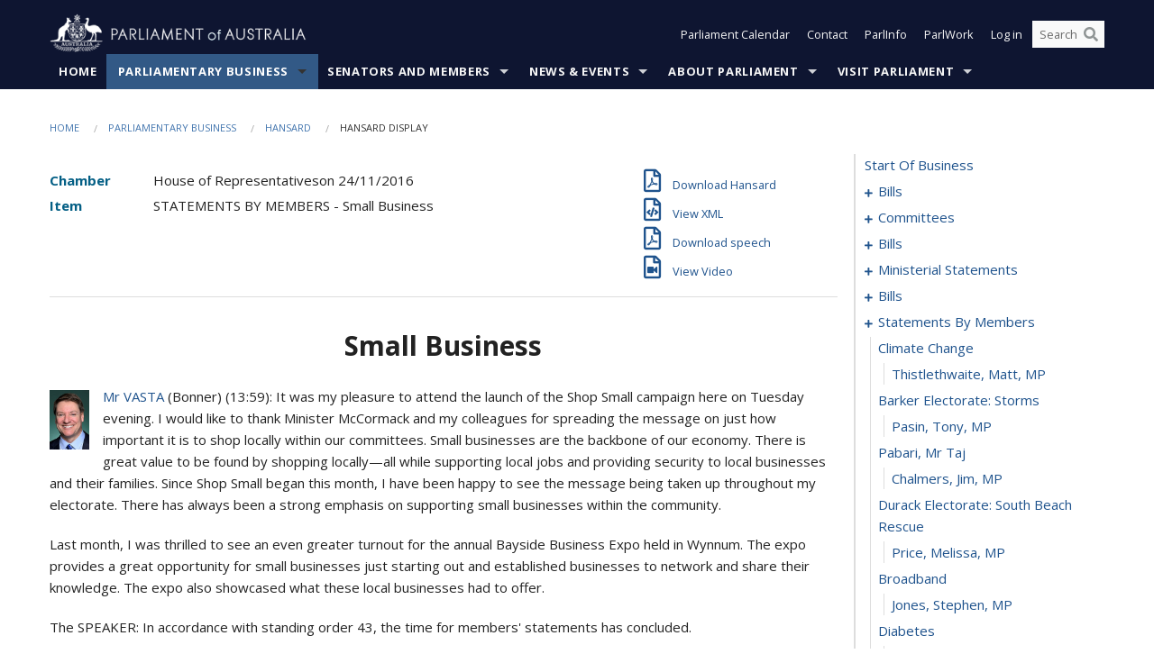

--- FILE ---
content_type: text/html; charset=utf-8
request_url: https://www.aph.gov.au/Parliamentary_Business/Hansard/Hansard_Display?bid=chamber/hansardr/d8b39000-045b-46aa-b142-3ba818466f26/&sid=0102
body_size: 176877
content:


<!doctype html>
<!--[if lt IE 7 ]> <html lang="en" class="no-js ie6"> <![endif]-->
<!--[if IE 7 ]>    <html lang="en" class="no-js ie7"> <![endif]-->
<!--[if IE 8 ]>    <html lang="en" class="no-js ie8"> <![endif]-->
<!--[if IE 9 ]>    <html lang="en" class="no-js ie9"> <![endif]-->
<!--[if (gt IE 9)|!(IE)]><!-->
<html class="no-js" lang="en" xml:lang="en" xmlns="http://www.w3.org/1999/xhtml">
<!--<![endif]-->

<head id="Head1">
    <!-- UserWay widget -->
    <script>
        (function (d) {
            var s = d.createElement("script");
            /* uncomment the following line to override default position*/
            /* s.setAttribute("data-position", 1);*/
            /* uncomment the following line to override default size (values: small, large)*/
            /* s.setAttribute("data-size", "large");*/
            /* uncomment the following line to override default language (e.g., fr, de, es, he, nl, etc.)*/
            /* s.setAttribute("data-language", "null");*/
            /* uncomment the following line to override color set via widget (e.g., #053f67)*/
            s.setAttribute("data-color", "#0e1531");
            /* uncomment the following line to override type set via widget (1=person, 2=chair, 3=eye, 4=text)*/
            /* s.setAttribute("data-type", "1");*/
            /* s.setAttribute("data-statement_text:", "Our Accessibility Statement");*/
            /* s.setAttribute("data-statement_url", "http://www.example.com/accessibility";*/
            /* uncomment the following line to override support on mobile devices*/
            /* s.setAttribute("data-mobile", true);*/
            /* uncomment the following line to set custom trigger action for accessibility menu*/
            /* s.setAttribute("data-trigger", "triggerId")*/
            s.setAttribute("data-account", "Nu37TW4Ef2");
            s.setAttribute("src", "https://cdn.userway.org/widget.js");
            (d.body || d.head).appendChild(s);
        })(document)
    </script>
    <!-- Google Tag Manager -->
    <script>(function (w, d, s, l, i) {
                w[l] = w[l] || []; w[l].push({
                    'gtm.start':
                        new Date().getTime(), event: 'gtm.js'
                }); var f = d.getElementsByTagName(s)[0],
                    j = d.createElement(s), dl = l != 'dataLayer' ? '&l=' + l : ''; j.async = true; j.src =
                        'https://www.googletagmanager.com/gtm.js?id=' + i + dl; f.parentNode.insertBefore(j, f);
            })(window, document, 'script', 'dataLayer', 'GTM-N2CL3M9');</script>
    <!-- End Google Tag Manager -->
    <meta charset="utf-8" /><meta http-equiv="X-UA-Compatible" content="IE=edge,chrome=1" /><meta property="og:title" content="Hansard Display" /><meta property="og:image" content="/images/template/Default_Classified_150_90.png" /><meta property="og:description" content="Hansard Display" /><meta property="og:url" content="https://www.aph.gov.au/Parliamentary_Business/Hansard/Hansard_Display?bid=chamber/hansardr/d8b39000-045b-46aa-b142-3ba818466f26/&amp;sid=0102" /><meta name="msvalidate.01" content="5D9111AD3364510F24400EBF6E139AB5" /><title>
	Hansard Display
        
     &ndash; Parliament of Australia
</title><link rel="schema.DCTERMS" href="http://purl.org/dc/terms/" /><link rel="schema.AGLSTERMS" href="http://www.agls.gov.au/agls/terms/" /><link rel="license" href="http://creativecommons.org/licenses/by-nc-nd/3.0/au/" /><meta name="description" content="Hansard Display" /><meta name="keywords" content="parliament, house, senate, parliamentary, committees, representatives, government, bills, motions" /><meta name="DCTERMS.Description" content="Hansard Display" /><meta name="DCTERMS.creator" content="corporateName=Commonwealth Parliament; address=Parliament House, Canberra, ACT, 2600; contact=+61 2 6277 7111;" /><meta name="DCTERMS.title" content="Hansard Display" /><meta name="DCTERMS.subject" content="Hansard Display" /><meta name="DCTERMS.created" content="2015-10-01" /><meta name="DCTERMS.modified" content="2023-12-19" /><meta name="DCTERMS.type" content="text" /><meta name="DCTERMS.coverage" content="Australia" /><meta name="DCTERMS.identifier" content="https://www.aph.gov.au/Parliamentary_Business/Hansard/Hansard_Display?bid=chamber/hansardr/d8b39000-045b-46aa-b142-3ba818466f26/&amp;sid=0102" /><meta name="DCTERMS.publisher" content="corporateName=Commonwealth Parliament; address=Parliament House, Canberra, ACT, 2600; contact=+61 2 6277 7111" /><meta name="DCTERMS.rights" content="http://www.aph.gov.au/Help/Disclaimer_Privacy_Copyright" /><meta name="DCTERMS.rightsHolder" content="Commonwealth of Australia" /><meta name="DCTERMS.license" content="Creative Commons - Attribution-NonCommercial-NoDerivs 3.0 Australia (CC BY-NC-ND 3.0 AU)" /><meta name="DCTERMS.language" content="en-AU" /><meta name="DCTERMS.format" content="text/html" /><meta name="viewport" content="width=device-width, initial-scale=1.0" /><link rel="shortcut icon" href="/favicon.ico" /><link href="//fonts.googleapis.com/css?family=Open+Sans:400italic,700,300,800,400|Open+Sans+Condensed:300,700" rel="stylesheet" type="text/css" /><link rel="apple-touch-icon" sizes="60x60" href="/touch-icon-iphone.png" /><link rel="apple-touch-icon" sizes="76x76" href="/touch-icon-ipad.png" /><link rel="apple-touch-icon" sizes="120x120" href="/touch-icon-iphone-retina.png" /><link rel="apple-touch-icon" sizes="152x152" href="/touch-icon-ipad-retina.png" />
        
        <link rel="stylesheet" media="screen" href="/css/style.min.css?v=4256636926" />
        
        <link rel="stylesheet" media="handheld" href="/css/handheld.css?v=3444104224" />
        <link rel="stylesheet" media="screen" href="/css/aph-theme/jquery-ui-1.8.6.custom.css" />
        <link rel="stylesheet" media="screen" href="/css/vendor/colorbox/colorbox.css?v=215458967" />
        
        <link rel="stylesheet" media="print" href="/css/print.css?v=1577436929" />
        

    <script type="text/javascript" src="/js/libs/jquery-1.10.2.min.js"></script>
    <script type="text/javascript" src="/js/libs/jquery-ui-1.10.4.custom.min.js"></script>
    <script type="text/javascript" src="/js/jquery.dateFormat-1.0.js"></script>
    <script type="text/javascript" src="/js/libs/jquery-migrate-1.2.1.min.js"></script>
    <script type="text/javascript" src="/js/plugins.js?v=2347550531"></script>
    <script type="text/javascript" src="/js/script.js?v=4153783859"></script>
    
    <script type="text/javascript" src="/js/vendor/lightbox2/lightbox.min.js?v=97624409"></script>

    <script type="text/javascript" src="/js/vendor/lightbox2/lightbox.min.js?v=97624409"></script>

    
    <script src="/js/libs/contentshare.js?v=2058135496"></script>

    <script type="text/javascript" src="/js/libs/react/react.min.js?v=3706843405"></script>
    <script type="text/javascript" src="/js/libs/react/react-dom.min.js?v=3706843405"></script>
    <script type="text/javascript" src="/js/libs/pubsub.js?v=2418985062"></script>
    <script type="text/javascript" src="/js/libs/moment.js?v=160068683"></script>
    <script type="text/javascript" src="/js/libs/moment-timezone-with-data.js?v=1518348680"></script>
    <script type="text/javascript">
        moment.tz.setDefault("Australia/Canberra");
    </script>
    <script type="text/javascript" src="/js/libs/duration-format.js?v=273884284"></script>

    <!--PLUGINS-->
    <script src="/js/vendor/porthole.min.js?v=2253615438"></script>
    <!--END PLUGINS-->
    <!--CORE-->
    <script src="/js/core.js?v=3918537519"></script>
    <!--END CORE-->

    <!--[if !(IE 6) | !(IE 7) | !(IE 8)]><!-->
    <script type="text/javascript" src="/js/libs/snap-ie-cache-fix.js?v=309387760"></script>
    <script type="text/javascript" src="/js/libs/respond.js?v=2777172843"></script>
    <!--<![endif]-->

    <!--[if lte IE 8 ]>
        <link rel="stylesheet" href="/css/ie-legacy.css" />    
    <![endif]-->

    <!--[if lt IE 7 ]>
    <script src="/js/libs/dd_belatedpng.js"></script>
    <script> DD_belatedPNG.fix('#site-logo img'); //fix any <img> or .png_bg background-images </script>
    <![endif]-->
    <script type="text/javascript" src="/js/libs/modernizr-3.6-complete.min.js?v=3030946925"></script>
    <script type="text/javascript" src="/js/vendor/AC_RunActiveContent.js?v=2714468098"></script>
    
    <script src="https://www.google.com/recaptcha/api.js?render=6Ld_jYUpAAAAALpOhXvR17v-Mkd6yXzP0m8pJ6RD"></script>
    </head>
<body id="body1" class="">
    <!-- Google Tag Manager (noscript) -->
    <noscript>
        <iframe src="https://www.googletagmanager.com/ns.html?id="
            height="0" width="0" style="display: none; visibility: hidden"></iframe>
    </noscript>
    <!-- End Google Tag Manager (noscript) -->
    <form method="post" action="/Parliamentary_Business/Hansard/Hansard_Display?bid=chamber/hansardr/d8b39000-045b-46aa-b142-3ba818466f26/&amp;sid=0102" id="mainform">
<div class="aspNetHidden">
<input type="hidden" name="__EVENTTARGET" id="__EVENTTARGET" value="" />
<input type="hidden" name="__EVENTARGUMENT" id="__EVENTARGUMENT" value="" />
<input type="hidden" name="__VIEWSTATE" id="__VIEWSTATE" value="lGa2n05lAecfDMjHSrAYKHtk8jONRgCcPk1cfIBdpsD1sFnbCBsOycaYX/1ElCXPnjx+t0odEpOKbiHtDWGGnh70tmLnHyGKwY/2LqwOJL3mgP25PhPHdfXXNcBy7jEdAYXZZiVA2D4ttEsR/eUEuoGCN/U/rZN1iS9GrDqRz8XCeJDD/NkXFk7uQAEdMQTXSHjRn5gk1L2C5BBLa+bnuii6Er3zo6/E968GkE03dpkCXU2oDD3rzOqR0wmiCXJxaEmb12pMGjNN9G7uovDml1R9c0v4RVhgCunysm4kGcnKgWaUPJSO1UluHtfU4P8I4OeOL8CxFe1LvcZlvdfNd4ZHAzEYzX+a5EFKuoXv0OcC+2aCmMLe0mXxA4Qy9vdb+Tbo7m1cwb8VMmf1QjNxPcF+1IHiSggvEoK/KmlUo90MjOaBFQzs0KBuurQ5cjSQBIhcXDzYpaxXxELpE7/Wrfr5oS8mesPDumUBKYr+4FBLQtxW7beFEE14zrdAGBYL+AT548xD5dSHWmzLuYhL839vt4B5EEUsk7idLfGdds28dxkf1no7HKNWK6oGycF8We/Bt9bQgfbhlMpx/zeGnqF0AoCJX55L6duBFE7uS8REJCVMls978A5y0pcBNq7tnqji6qrh/wBdPl5dVvJko+6GYdLSu83YWi2oeqU60/cXSqoFKWtjruMPqCPSAgV804QMOFydpoYtXJD9Y1BcGZjdbMDVO+6KNxK63GT0EUJ6CiiTFlIu1p2rIIFVEuLk7gfCh+r/ScAcQ2wcCcQ+k6ZRiTcHBYqe3RdIwkFdrgA4pUShuYNiUbXtL6b+/PVrgro5R+fyA5ZqRoqTgiiPFKq6iusu6uoPcyzjE8uY6JEfSSEO+LHpehkFmaeQvKTXwaHV/[base64]/89DM6o3rG4PRcIbrZ6L1+GTHv6AsYBC84sh9a3VqnT/EfkgnqR6t/28aWSZnZEHHjdTE" />
</div>

<script type="text/javascript">
//<![CDATA[
var theForm = document.forms['mainform'];
if (!theForm) {
    theForm = document.mainform;
}
function __doPostBack(eventTarget, eventArgument) {
    if (!theForm.onsubmit || (theForm.onsubmit() != false)) {
        theForm.__EVENTTARGET.value = eventTarget;
        theForm.__EVENTARGUMENT.value = eventArgument;
        theForm.submit();
    }
}
//]]>
</script>


<script src="/WebResource.axd?d=pynGkmcFUV13He1Qd6_TZLoiRuBpjqx-mc4XYiEXE5AhhIqco9hBwrTw0Tb7b7xnVXxVYQ2&amp;t=638901896248157332" type="text/javascript"></script>

<SCRIPT LANGUAGE="JavaScript">function validatecbRAgree(oSrc, args){args.IsValid = document.getElementById("cbRAgree").checked;}</SCRIPT><SCRIPT LANGUAGE="JavaScript">function validatetxtRPasswordConfirm(oSrc, args){args.IsValid = document.getElementById("txtRPasswordConfirm").value.length == 0 || (document.getElementById("txtRPasswordConfirm").value.length > 0 && document.getElementById("txtRPassword").value == document.getElementById("txtRPasswordConfirm").value);}</SCRIPT>
<script src="/ScriptResource.axd?d=NJmAwtEo3Ipnlaxl6CMhvke6LuKNAIG7wYOJ0svbr6ONPX84I_mgHcaT4vlKIcsaiSilqTO2BSjgHfMknroo8jcCuptYgPcm4RziWlEs--KIFpQTsX7IzkyRphQJbqfMTX1duQSbK8E8ppY2fR2sRsVOWZo1&amp;t=5c0e0825" type="text/javascript"></script>
<script src="/ScriptResource.axd?d=dwY9oWetJoJoVpgL6Zq8ONn6rPVYJGBVTR68BxEKJFmfic3OWCCt72aiM8KSgUYJDTVRUBGKySWh7ZXPbC0k-ODM6mBUyoBgGnd8l-OIjB5fkBCFQwlBjvs66KJFiYOzD8rOxneUeSdqeqrGhXA_47-1LZA1&amp;t=5c0e0825" type="text/javascript"></script>
<script src="/ParliamentNumbers.svc/js" type="text/javascript"></script>
<script src="/Predictive/Predictive.asmx/js" type="text/javascript"></script>
<div class="aspNetHidden">

	<input type="hidden" name="__VIEWSTATEGENERATOR" id="__VIEWSTATEGENERATOR" value="35DD2790" />
</div>
        <script type="text/javascript">
//<![CDATA[
Sys.WebForms.PageRequestManager._initialize('ScriptManager1', 'mainform', [], [], [], 90, '');
//]]>
</script>


        <div class="off-canvas-wrap" data-offcanvas>
            <div aria-label="inner-wrap" class="inner-wrap">
                

<header>
    <section class="row" role="navigation" aria-label="Skip links">
        <div class="columns">
            <ul class="skip-links">
                <li><a role="button" href="#main-nav" aria-label="Skip to navigation">Skip to navigation</a></li>
                <li><a role="button" href="#content" aria-label="Skip to content">Skip to content</a></li>
            </ul>
        </div>
    </section>

    <div class="row header-img">
        <div class="medium-4 large-4 columns">
            <h1><a href="/">
                <img src="/images/template/header-logo.png" alt="Home - Parliament of Australia logo" /></a></h1>
        </div>

        <div class="medium-8 large-8 columns" style="padding-left: 0rem">
            <div class="row">
                <div class="columns">
                    <div class="nav-top-links-container">
                        <nav aria-label="Quick links" class="nav-top-links">
                            <ul class="inline-block-list text-small">
                                <li><a title="Open the Parliament Calendar" href="#" role="button" class="right-off-canvas-toggle" id="openParliamentaryCalendar" tabindex="0">Parliament Calendar</a></li>
                                <li><a title="Contact Us" href="/Help/Contact">Contact</a></li>
                                <li class="hide-for-small-only"><a title="Go to ParlInfo Search" href="https://parlinfo.aph.gov.au" target="_blank" rel="noopener noreferrer">ParlInfo</a></li>
                                <li class="hide-for-small-only"><a title="Go to ParlWork" href="https://parlwork.aph.gov.au" target="_blank" rel="noopener noreferrer">ParlWork</a></li>
                                
                                
                                        <li>
                                            <a title="Log in to My Parliament account" href="/Help/Login">Log in</a>
                                        </li>
                                    

                                <li class="has-form hide-for-small-only">
                                    <input aria-label="Search the website" id="txtGenericSearchTerm" aria-label="Input search content" type="text" placeholder="Search ...">
                                    <button id="btnGenericSearch" aria-label="Perform a search" type="submit"><em class="fa fa-search"></em></button>
                                </li>

                                <!--START SEARCH CONTROL-->
                                <script type="text/javascript">
                                    function SearchTermIsValid(searchTerm) {
                                        var result = searchTerm !== '';
                                        return result;
                                    }

                                    $(document).ready(function () {
                                        $("#btnGenericSearch").on("click", function (e) {
                                            e.preventDefault();

                                            var searchTerm = encodeURI($("#txtGenericSearchTerm").val());

                                            if (SearchTermIsValid(searchTerm)) {
                                                if (window.location.href.indexOf("parlview.aph.gov.au") > -1) {
                                                    window.location = "https://www.aph.gov.au/Help/Federated_Search_Results?q=" + searchTerm;
                                                } else {
                                                    window.location = "/Help/Federated_Search_Results?q=" + searchTerm;
                                                }
                                            }

                                            return false;
                                        });

                                        $("#txtGenericSearchTerm").keypress(function (e) {
                                            if (e.keyCode === 13) {
                                                $("#btnGenericSearch").click();
                                                return false;
                                            }
                                        });
                                    });
                                </script>
                                <!--END SEARCH CONTROL-->
                            </ul>
                        </nav>
                    </div>
                </div>
            </div>
        </div>
    </div>
</header>

<script type="text/javascript" src="/js/components/global/header-username.js"></script>

                

<div class="contain-to-grid">
    <nav aria-label="Site navigation" id="main-nav" class="top-bar" data-topbar>
        <ul class="title-area nav-top-links-mobile">
           <li class="has-form show-for-small-only">
                <input aria-label="Search the website" id="txtGenericSearchTermMobile" aria-label="Input search content" type="text" placeholder="Search ...">
                <button id="btnGenericSearchMobile" aria-label="Perform a search" type="submit"><em class="fa fa-search"></em></button>
            </li>

            <!--START SEARCH CONTROL-->
            <script type="text/javascript">
                function SearchTermIsValid(searchTerm) {
                    var result = searchTerm !== '';
                    return result;
                }

                $(document).ready(function () {
                    $("#btnGenericSearchMobile").on("click", function (e) {
                        e.preventDefault();

                        var searchTerm = encodeURI($("#txtGenericSearchTermMobile").val());

                        if (SearchTermIsValid(searchTerm)) {
                            if (window.location.href.indexOf("parlview.aph.gov.au") > -1) {
                                window.location = "https://www.aph.gov.au/Help/Federated_Search_Results?q=" + searchTerm;
                            } else {
                                window.location = "/Help/Federated_Search_Results?q=" + searchTerm;
                            }
                        }

                        return false;
                    });

                    $("#txtGenericSearchTermMobile").keypress(function (e) {
                        if (e.keyCode === 13) {
                            $("#btnGenericSearchMobile").click();
                            return false;
                        }
                    });
                });
            </script>
            <!--END SEARCH CONTROL-->
            <li class="toggle-topbar menu-icon">
                <a href="#" onclick="sendGoogleAnalyticsEvent('Primary Nav', 'Click hamburger menu', '')" role="button" aria-label="Open site navigation" aria-expanded="false">
                    <span>Menu</span>
                </a>
            </li>
        </ul>

        <section role="navigation" aria-label="navigation" class="top-bar-section top-bar-section-hidden">
            <ul id="main-nav-sub">
            
                <li class="">
                    <a href="/" class="primary-nav-item-dropdown"
                       onclick="sendGoogleAnalyticsEvent('Primary Nav', 'Click Parent item', 'Home')">Home</a>

                
                </li>
                
                <li class="active has-dropdown not-click">
                    <a href="/Parliamentary_Business" class="primary-nav-item-dropdown"
                       onclick="sendGoogleAnalyticsEvent('Primary Nav', 'Click Parent item', 'Parliamentary Business')">Parliamentary Business</a>

                
                    <ul class="dropdown primary-nav-item-dropdown-hidden">

                    
                        <li class="">
                            <a href="/Parliamentary_Business/Bills_Legislation" onclick="sendGoogleAnalyticsEvent('Primary Nav', 'Click Child item', 'Bills and Legislation')">Bills and Legislation</a>
                        </li>
                        
                        <li class="">
                            <a href="/Parliamentary_Business/Tabled_documents" onclick="sendGoogleAnalyticsEvent('Primary Nav', 'Click Child item', 'Tabled documents')">Tabled documents</a>
                        </li>
                        
                        <li class="">
                            <a href="/Parliamentary_Business/Chamber_documents" onclick="sendGoogleAnalyticsEvent('Primary Nav', 'Click Child item', 'Chamber documents')">Chamber documents</a>
                        </li>
                        
                        <li class="">
                            <a href="/Parliamentary_Business/Hansard" onclick="sendGoogleAnalyticsEvent('Primary Nav', 'Click Child item', 'Hansard')">Hansard</a>
                        </li>
                        
                        <li class="">
                            <a href="/Parliamentary_Business/Senate_estimates" onclick="sendGoogleAnalyticsEvent('Primary Nav', 'Click Child item', 'Senate estimates')">Senate estimates</a>
                        </li>
                        
                        <li class="">
                            <a href="/Parliamentary_Business/Committees" onclick="sendGoogleAnalyticsEvent('Primary Nav', 'Click Child item', 'Committees')">Committees</a>
                        </li>
                        
                        <li class="">
                            <a href="/Parliamentary_Business/Statistics" onclick="sendGoogleAnalyticsEvent('Primary Nav', 'Click Child item', 'Statistics')">Statistics</a>
                        </li>
                        
                        <li class="">
                            <a href="/Parliamentary_Business/Petitions" onclick="sendGoogleAnalyticsEvent('Primary Nav', 'Click Child item', 'Petitions')">Petitions</a>
                        </li>
                        
                    </ul>
                    
                </li>
                
                <li class="has-dropdown not-click">
                    <a href="/Senators_and_Members" class="primary-nav-item-dropdown"
                       onclick="sendGoogleAnalyticsEvent('Primary Nav', 'Click Parent item', 'Senators and Members')">Senators and Members</a>

                
                    <ul class="dropdown primary-nav-item-dropdown-hidden">

                    
                        <li class="">
                            <a href="/Senators_and_Members/Senators" onclick="sendGoogleAnalyticsEvent('Primary Nav', 'Click Child item', 'Senators')">Senators</a>
                        </li>
                        
                        <li class="">
                            <a href="/Senators_and_Members/Members" onclick="sendGoogleAnalyticsEvent('Primary Nav', 'Click Child item', 'Members')">Members</a>
                        </li>
                        
                        <li class="">
                            <a href="/Senators_and_Members/Contacting_Senators_and_Members" onclick="sendGoogleAnalyticsEvent('Primary Nav', 'Click Child item', 'Contacting Senators and Members')">Contacting Senators and Members</a>
                        </li>
                        
                    </ul>
                    
                </li>
                
                <li class="has-dropdown not-click">
                    <a href="/News_and_Events" class="primary-nav-item-dropdown"
                       onclick="sendGoogleAnalyticsEvent('Primary Nav', 'Click Parent item', 'News \u0026 Events')">News & Events</a>

                
                    <ul class="dropdown primary-nav-item-dropdown-hidden">

                    
                        <li class="">
                            <a href="/News_and_Events/Watch_Read_Listen" onclick="sendGoogleAnalyticsEvent('Primary Nav', 'Click Child item', 'Watch, Read, Listen')">Watch, Read, Listen</a>
                        </li>
                        
                        <li class="">
                            <a href="/News_and_Events/Events_Calendar" onclick="sendGoogleAnalyticsEvent('Primary Nav', 'Click Child item', 'Events Calendar')">Events Calendar</a>
                        </li>
                        
                        <li class="">
                            <a href="/News_and_Events/Senate_news_and_events" onclick="sendGoogleAnalyticsEvent('Primary Nav', 'Click Child item', 'Senate news and events')">Senate news and events</a>
                        </li>
                        
                        <li class="">
                            <a href="/News_and_Events/About_the_House_News" onclick="sendGoogleAnalyticsEvent('Primary Nav', 'Click Child item', 'About the House News')">About the House News</a>
                        </li>
                        
                        <li class="">
                            <a href="/News_and_Events/Joint_statements_by_the_Presiding_Officers" onclick="sendGoogleAnalyticsEvent('Primary Nav', 'Click Child item', 'Joint statements by the Presiding Officers')">Joint statements by the Presiding Officers</a>
                        </li>
                        
                        <li class="">
                            <a href="/News_and_Events/My_First_Speech" onclick="sendGoogleAnalyticsEvent('Primary Nav', 'Click Child item', 'My First Speech')">My First Speech</a>
                        </li>
                        
                    </ul>
                    
                </li>
                
                <li class="has-dropdown not-click">
                    <a href="/About_Parliament" class="primary-nav-item-dropdown"
                       onclick="sendGoogleAnalyticsEvent('Primary Nav', 'Click Parent item', 'About Parliament')">About Parliament</a>

                
                    <ul class="dropdown primary-nav-item-dropdown-hidden">

                    
                        <li class="">
                            <a href="/About_Parliament/Senate" onclick="sendGoogleAnalyticsEvent('Primary Nav', 'Click Child item', 'Senate')">Senate</a>
                        </li>
                        
                        <li class="">
                            <a href="/About_Parliament/House_of_Representatives" onclick="sendGoogleAnalyticsEvent('Primary Nav', 'Click Child item', 'House of Representatives')">House of Representatives</a>
                        </li>
                        
                        <li class="">
                            <a href="/About_Parliament/Work_of_the_Parliament" onclick="sendGoogleAnalyticsEvent('Primary Nav', 'Click Child item', 'Work of the Parliament')">Work of the Parliament</a>
                        </li>
                        
                        <li class="">
                            <a href="/About_Parliament/Parliamentary_Leadership_Taskforce" onclick="sendGoogleAnalyticsEvent('Primary Nav', 'Click Child item', 'Parliamentary Leadership Taskforce')">Parliamentary Leadership Taskforce</a>
                        </li>
                        
                        <li class="">
                            <a href="/About_Parliament/Parliamentary_departments" onclick="sendGoogleAnalyticsEvent('Primary Nav', 'Click Child item', 'Parliamentary departments')">Parliamentary departments</a>
                        </li>
                        
                        <li class="">
                            <a href="/About_Parliament/International_Program" onclick="sendGoogleAnalyticsEvent('Primary Nav', 'Click Child item', 'International Program')">International Program</a>
                        </li>
                        
                        <li class="">
                            <a href="/About_Parliament/Publications" onclick="sendGoogleAnalyticsEvent('Primary Nav', 'Click Child item', 'Publications and policies')">Publications and policies</a>
                        </li>
                        
                        <li class="">
                            <a href="/About_Parliament/Employment" onclick="sendGoogleAnalyticsEvent('Primary Nav', 'Click Child item', 'Employment')">Employment</a>
                        </li>
                        
                        <li class="">
                            <a href="/About_Parliament/Media_Rules_and_Filming_Applications" onclick="sendGoogleAnalyticsEvent('Primary Nav', 'Click Child item', 'Media Rules and Filming Applications')">Media Rules and Filming Applications</a>
                        </li>
                        
                        <li class="">
                            <a href="/About_Parliament/Education_Resources" onclick="sendGoogleAnalyticsEvent('Primary Nav', 'Click Child item', 'Education Resources')">Education Resources</a>
                        </li>
                        
                        <li class="">
                            <a href="/About_Parliament/Parliamentary_Friendship" onclick="sendGoogleAnalyticsEvent('Primary Nav', 'Click Child item', 'Parliamentary Friendship Groups (non-country)')">Parliamentary Friendship Groups (non-country)</a>
                        </li>
                        
                        <li class="">
                            <a href="/About_Parliament/Australian_Parliament_House_Security_Pass_Office" onclick="sendGoogleAnalyticsEvent('Primary Nav', 'Click Child item', 'Australian Parliament House (APH) Security Pass Office')">Australian Parliament House (APH) Security Pass Office</a>
                        </li>
                        
                        <li class="">
                            <a href="/About_Parliament/Sitting_Calendar" onclick="sendGoogleAnalyticsEvent('Primary Nav', 'Click Child item', 'Sitting Calendar')">Sitting Calendar</a>
                        </li>
                        
                    </ul>
                    
                </li>
                
                <li class="has-dropdown not-click">
                    <a href="/Visit_Parliament" class="primary-nav-item-dropdown"
                       onclick="sendGoogleAnalyticsEvent('Primary Nav', 'Click Parent item', 'Visit Parliament')">Visit Parliament</a>

                
                    <ul class="dropdown primary-nav-item-dropdown-hidden">

                    
                        <li class="">
                            <a href="/Visit_Parliament/Whats_On" onclick="sendGoogleAnalyticsEvent('Primary Nav', 'Click Child item', 'What\u0027s on')">What's on</a>
                        </li>
                        
                        <li class="">
                            <a href="/Visit_Parliament/Things_to_Do" onclick="sendGoogleAnalyticsEvent('Primary Nav', 'Click Child item', 'Things to Do')">Things to Do</a>
                        </li>
                        
                        <li class="">
                            <a href="/Visit_Parliament/Art" onclick="sendGoogleAnalyticsEvent('Primary Nav', 'Click Child item', 'Art at Parliament')">Art at Parliament</a>
                        </li>
                        
                        <li class="">
                            <a href="/Visit_Parliament/Dining" onclick="sendGoogleAnalyticsEvent('Primary Nav', 'Click Child item', 'Dining')">Dining</a>
                        </li>
                        
                        <li class="">
                            <a href="/Visit_Parliament/Parliament_Shop" onclick="sendGoogleAnalyticsEvent('Primary Nav', 'Click Child item', 'Parliament Shop')">Parliament Shop</a>
                        </li>
                        
                        <li class="">
                            <a href="/Visit_Parliament/Venue_Hire" onclick="sendGoogleAnalyticsEvent('Primary Nav', 'Click Child item', 'Venue Hire')">Venue Hire</a>
                        </li>
                        
                        <li class="">
                            <a href="/Visit_Parliament/Plan_your_Visit" onclick="sendGoogleAnalyticsEvent('Primary Nav', 'Click Child item', 'Plan your Visit')">Plan your Visit</a>
                        </li>
                        
                        <li class="">
                            <a href="/Visit_Parliament/Accessibility" onclick="sendGoogleAnalyticsEvent('Primary Nav', 'Click Child item', 'Accessibility')">Accessibility</a>
                        </li>
                        
                    </ul>
                    
                </li>
                
            </ul>
        </section>
    </nav>
</div>

                
                


<div class="row padding-medium" id="content" role="main">
    <div class="columns">
        
<div class="breadcrumbs-container show-for-medium-up">
    <a id="skip"></a>
    <!-- START BREADCRUMBS -->
    
    <nav aria-label="Breadcrumbs" class="breadcrumbs">
        
               <a href="/">Home</a>
              
               <a href="/Parliamentary_Business">Parliamentary Business</a>
              
               <a href="/Parliamentary_Business/Hansard">Hansard</a>
              
               <span aria-label="breadcrumbs" class="current">Hansard Display</span>
              
    </nav>
    
    <!-- END BREADCRUMBS -->
</div>

        <div class="row">
            <div class="large-3 large-push-9 columns">
                <div class="hide-for-large-up">
                    <h4><a onclick="handleclick()" style="text-decoration: none"><i class="fa fa-bars"></i>&nbsp;&nbsp;Table of contents</h4>
                </div>
                <div id="hansard-nav" class="hansarad-toc-split hide-for-medium-down">
                    <div class="box" style="padding: 0 10px 0 0;" xmlns:aph="http://www.aph.gov.au/xsl" xmlns:aphhansard="http://www.aph.gov.au/xslhansard"><ul class="hansard-toc"><li><div class="hansard-section"><a href="/Parliamentary_Business/Hansard/Hansard_Display?bid=chamber/hansardr/d8b39000-045b-46aa-b142-3ba818466f26/&amp;sid=0000" class="&#xD;&#xA;                    hansard-link&#xD;&#xA;                  " onclick="&#xD;&#xA;                    scroll(0,0)&#xD;&#xA;                  " data-bid="chamber/hansardr/d8b39000-045b-46aa-b142-3ba818466f26/" data-sid="0000" aria-label="0000">start of business</a></div><li><div class="hansard-section"><a href="#" class="expand"><em class="fa fa-plus" style="font-size:10px;">  </em></a><a href="/Parliamentary_Business/Hansard/Hansard_Display?bid=chamber/hansardr/d8b39000-045b-46aa-b142-3ba818466f26/&amp;sid=0001" class="&#xD;&#xA;                    hansard-link&#xD;&#xA;                  " onclick="&#xD;&#xA;                    scroll(0,0)&#xD;&#xA;                  " data-bid="chamber/hansardr/d8b39000-045b-46aa-b142-3ba818466f26/" data-sid="0001" aria-label="0001">bills</a></div><ul><li><div class="hansard-section"><a href="/Parliamentary_Business/Hansard/Hansard_Display?bid=chamber/hansardr/d8b39000-045b-46aa-b142-3ba818466f26/&amp;sid=0002" class="&#xD;&#xA;                    hansard-fragment&#xD;&#xA;                  " onclick="&#xD;&#xA;                    scroll(0,0)&#xD;&#xA;                  " data-bid="chamber/hansardr/d8b39000-045b-46aa-b142-3ba818466f26/" data-sid="0002" aria-label="0002">corporations amendment (crowd-sourced funding) bill 2016</a></div><ul><li><div class="hansard-section"><a href="/Parliamentary_Business/Hansard/Hansard_Display?bid=chamber/hansardr/d8b39000-045b-46aa-b142-3ba818466f26/&amp;sid=0003" class="&#xD;&#xA;                    hansard-fragment&#xD;&#xA;                  " onclick="&#xD;&#xA;                    scroll(0,0)&#xD;&#xA;                  " data-bid="chamber/hansardr/d8b39000-045b-46aa-b142-3ba818466f26/" data-sid="0003" aria-label="0003">first reading</a></div><li><div class="hansard-section"><a href="/Parliamentary_Business/Hansard/Hansard_Display?bid=chamber/hansardr/d8b39000-045b-46aa-b142-3ba818466f26/&amp;sid=0004" class="&#xD;&#xA;                    hansard-fragment&#xD;&#xA;                  " onclick="&#xD;&#xA;                    scroll(0,0)&#xD;&#xA;                  " data-bid="chamber/hansardr/d8b39000-045b-46aa-b142-3ba818466f26/" data-sid="0004" aria-label="0004">second reading</a></div><ul><li><div class="hansard-section"><a href="/Parliamentary_Business/Hansard/Hansard_Display?bid=chamber/hansardr/d8b39000-045b-46aa-b142-3ba818466f26/&amp;sid=0005" class="&#xD;&#xA;                    hansard-fragment&#xD;&#xA;                  " onclick="&#xD;&#xA;                    scroll(0,0)&#xD;&#xA;                  " data-bid="chamber/hansardr/d8b39000-045b-46aa-b142-3ba818466f26/" data-sid="0005" aria-label="0005">Morrison, Scott, MP</a></div></ul></li></ul></li><li><div class="hansard-section"><a href="/Parliamentary_Business/Hansard/Hansard_Display?bid=chamber/hansardr/d8b39000-045b-46aa-b142-3ba818466f26/&amp;sid=0006" class="&#xD;&#xA;                    hansard-fragment&#xD;&#xA;                  " onclick="&#xD;&#xA;                    scroll(0,0)&#xD;&#xA;                  " data-bid="chamber/hansardr/d8b39000-045b-46aa-b142-3ba818466f26/" data-sid="0006" aria-label="0006">hazardous waste (regulation of exports and imports) amendment bill 2016</a></div><ul><li><div class="hansard-section"><a href="/Parliamentary_Business/Hansard/Hansard_Display?bid=chamber/hansardr/d8b39000-045b-46aa-b142-3ba818466f26/&amp;sid=0007" class="&#xD;&#xA;                    hansard-fragment&#xD;&#xA;                  " onclick="&#xD;&#xA;                    scroll(0,0)&#xD;&#xA;                  " data-bid="chamber/hansardr/d8b39000-045b-46aa-b142-3ba818466f26/" data-sid="0007" aria-label="0007">first reading</a></div><li><div class="hansard-section"><a href="/Parliamentary_Business/Hansard/Hansard_Display?bid=chamber/hansardr/d8b39000-045b-46aa-b142-3ba818466f26/&amp;sid=0008" class="&#xD;&#xA;                    hansard-fragment&#xD;&#xA;                  " onclick="&#xD;&#xA;                    scroll(0,0)&#xD;&#xA;                  " data-bid="chamber/hansardr/d8b39000-045b-46aa-b142-3ba818466f26/" data-sid="0008" aria-label="0008">second reading</a></div><ul><li><div class="hansard-section"><a href="/Parliamentary_Business/Hansard/Hansard_Display?bid=chamber/hansardr/d8b39000-045b-46aa-b142-3ba818466f26/&amp;sid=0009" class="&#xD;&#xA;                    hansard-fragment&#xD;&#xA;                  " onclick="&#xD;&#xA;                    scroll(0,0)&#xD;&#xA;                  " data-bid="chamber/hansardr/d8b39000-045b-46aa-b142-3ba818466f26/" data-sid="0009" aria-label="0009">Frydenberg, Josh, MP</a></div></ul></li></ul></li><li><div class="hansard-section"><a href="/Parliamentary_Business/Hansard/Hansard_Display?bid=chamber/hansardr/d8b39000-045b-46aa-b142-3ba818466f26/&amp;sid=0010" class="&#xD;&#xA;                    hansard-fragment&#xD;&#xA;                  " onclick="&#xD;&#xA;                    scroll(0,0)&#xD;&#xA;                  " data-bid="chamber/hansardr/d8b39000-045b-46aa-b142-3ba818466f26/" data-sid="0010" aria-label="0010">hazardous waste (regulation of exports and imports) levy bill 2016</a></div><ul><li><div class="hansard-section"><a href="/Parliamentary_Business/Hansard/Hansard_Display?bid=chamber/hansardr/d8b39000-045b-46aa-b142-3ba818466f26/&amp;sid=0011" class="&#xD;&#xA;                    hansard-fragment&#xD;&#xA;                  " onclick="&#xD;&#xA;                    scroll(0,0)&#xD;&#xA;                  " data-bid="chamber/hansardr/d8b39000-045b-46aa-b142-3ba818466f26/" data-sid="0011" aria-label="0011">first reading</a></div><li><div class="hansard-section"><a href="/Parliamentary_Business/Hansard/Hansard_Display?bid=chamber/hansardr/d8b39000-045b-46aa-b142-3ba818466f26/&amp;sid=0012" class="&#xD;&#xA;                    hansard-fragment&#xD;&#xA;                  " onclick="&#xD;&#xA;                    scroll(0,0)&#xD;&#xA;                  " data-bid="chamber/hansardr/d8b39000-045b-46aa-b142-3ba818466f26/" data-sid="0012" aria-label="0012">second reading</a></div><ul><li><div class="hansard-section"><a href="/Parliamentary_Business/Hansard/Hansard_Display?bid=chamber/hansardr/d8b39000-045b-46aa-b142-3ba818466f26/&amp;sid=0013" class="&#xD;&#xA;                    hansard-fragment&#xD;&#xA;                  " onclick="&#xD;&#xA;                    scroll(0,0)&#xD;&#xA;                  " data-bid="chamber/hansardr/d8b39000-045b-46aa-b142-3ba818466f26/" data-sid="0013" aria-label="0013">Frydenberg, Josh, MP</a></div></ul></li></ul></li><li><div class="hansard-section"><a href="/Parliamentary_Business/Hansard/Hansard_Display?bid=chamber/hansardr/d8b39000-045b-46aa-b142-3ba818466f26/&amp;sid=0014" class="&#xD;&#xA;                    hansard-fragment&#xD;&#xA;                  " onclick="&#xD;&#xA;                    scroll(0,0)&#xD;&#xA;                  " data-bid="chamber/hansardr/d8b39000-045b-46aa-b142-3ba818466f26/" data-sid="0014" aria-label="0014">national health amendment (pharmaceutical benefits) bill 2016</a></div><ul><li><div class="hansard-section"><a href="/Parliamentary_Business/Hansard/Hansard_Display?bid=chamber/hansardr/d8b39000-045b-46aa-b142-3ba818466f26/&amp;sid=0015" class="&#xD;&#xA;                    hansard-fragment&#xD;&#xA;                  " onclick="&#xD;&#xA;                    scroll(0,0)&#xD;&#xA;                  " data-bid="chamber/hansardr/d8b39000-045b-46aa-b142-3ba818466f26/" data-sid="0015" aria-label="0015">first reading</a></div><li><div class="hansard-section"><a href="/Parliamentary_Business/Hansard/Hansard_Display?bid=chamber/hansardr/d8b39000-045b-46aa-b142-3ba818466f26/&amp;sid=0016" class="&#xD;&#xA;                    hansard-fragment&#xD;&#xA;                  " onclick="&#xD;&#xA;                    scroll(0,0)&#xD;&#xA;                  " data-bid="chamber/hansardr/d8b39000-045b-46aa-b142-3ba818466f26/" data-sid="0016" aria-label="0016">second reading</a></div><ul><li><div class="hansard-section"><a href="/Parliamentary_Business/Hansard/Hansard_Display?bid=chamber/hansardr/d8b39000-045b-46aa-b142-3ba818466f26/&amp;sid=0017" class="&#xD;&#xA;                    hansard-fragment&#xD;&#xA;                  " onclick="&#xD;&#xA;                    scroll(0,0)&#xD;&#xA;                  " data-bid="chamber/hansardr/d8b39000-045b-46aa-b142-3ba818466f26/" data-sid="0017" aria-label="0017">Ley, Sussan, MP</a></div></ul></li></ul></li><li><div class="hansard-section"><a href="/Parliamentary_Business/Hansard/Hansard_Display?bid=chamber/hansardr/d8b39000-045b-46aa-b142-3ba818466f26/&amp;sid=0018" class="&#xD;&#xA;                    hansard-fragment&#xD;&#xA;                  " onclick="&#xD;&#xA;                    scroll(0,0)&#xD;&#xA;                  " data-bid="chamber/hansardr/d8b39000-045b-46aa-b142-3ba818466f26/" data-sid="0018" aria-label="0018">veterans' affairs legislation amendment (digital readiness and other measures) bill 2016</a></div><ul><li><div class="hansard-section"><a href="/Parliamentary_Business/Hansard/Hansard_Display?bid=chamber/hansardr/d8b39000-045b-46aa-b142-3ba818466f26/&amp;sid=0019" class="&#xD;&#xA;                    hansard-fragment&#xD;&#xA;                  " onclick="&#xD;&#xA;                    scroll(0,0)&#xD;&#xA;                  " data-bid="chamber/hansardr/d8b39000-045b-46aa-b142-3ba818466f26/" data-sid="0019" aria-label="0019">first reading</a></div><li><div class="hansard-section"><a href="/Parliamentary_Business/Hansard/Hansard_Display?bid=chamber/hansardr/d8b39000-045b-46aa-b142-3ba818466f26/&amp;sid=0020" class="&#xD;&#xA;                    hansard-fragment&#xD;&#xA;                  " onclick="&#xD;&#xA;                    scroll(0,0)&#xD;&#xA;                  " data-bid="chamber/hansardr/d8b39000-045b-46aa-b142-3ba818466f26/" data-sid="0020" aria-label="0020">second reading</a></div><ul><li><div class="hansard-section"><a href="/Parliamentary_Business/Hansard/Hansard_Display?bid=chamber/hansardr/d8b39000-045b-46aa-b142-3ba818466f26/&amp;sid=0021" class="&#xD;&#xA;                    hansard-fragment&#xD;&#xA;                  " onclick="&#xD;&#xA;                    scroll(0,0)&#xD;&#xA;                  " data-bid="chamber/hansardr/d8b39000-045b-46aa-b142-3ba818466f26/" data-sid="0021" aria-label="0021">Tehan, Dan, MP</a></div></ul></li></ul></li><li><div class="hansard-section"><a href="/Parliamentary_Business/Hansard/Hansard_Display?bid=chamber/hansardr/d8b39000-045b-46aa-b142-3ba818466f26/&amp;sid=0022" class="&#xD;&#xA;                    hansard-fragment&#xD;&#xA;                  " onclick="&#xD;&#xA;                    scroll(0,0)&#xD;&#xA;                  " data-bid="chamber/hansardr/d8b39000-045b-46aa-b142-3ba818466f26/" data-sid="0022" aria-label="0022">water legislation amendment (sustainable diversion limit adjustment) bill 2016, broadcasting legislation amendment (television and radio licence fees) bill 2016, higher education support legislation amendment (2016 measures no. 1) bill 2016, narcotic drugs (licence charges) bill 2016, narcotic drugs legislation amendment bill 2016, customs amendment (2017 harmonized system changes) bill 2016, customs tariff amendment (2017 harmonized system changes) bill 2016</a></div><ul><li><div class="hansard-section"><a href="/Parliamentary_Business/Hansard/Hansard_Display?bid=chamber/hansardr/d8b39000-045b-46aa-b142-3ba818466f26/&amp;sid=0023" class="&#xD;&#xA;                    hansard-fragment&#xD;&#xA;                  " onclick="&#xD;&#xA;                    scroll(0,0)&#xD;&#xA;                  " data-bid="chamber/hansardr/d8b39000-045b-46aa-b142-3ba818466f26/" data-sid="0023" aria-label="0023">assent</a></div></ul></li></ul></li><li><div class="hansard-section"><a href="#" class="expand"><em class="fa fa-plus" style="font-size:10px;">  </em></a><a href="/Parliamentary_Business/Hansard/Hansard_Display?bid=chamber/hansardr/d8b39000-045b-46aa-b142-3ba818466f26/&amp;sid=0024" class="&#xD;&#xA;                    hansard-link&#xD;&#xA;                  " onclick="&#xD;&#xA;                    scroll(0,0)&#xD;&#xA;                  " data-bid="chamber/hansardr/d8b39000-045b-46aa-b142-3ba818466f26/" data-sid="0024" aria-label="0024">committees</a></div><ul><li><div class="hansard-section"><a href="/Parliamentary_Business/Hansard/Hansard_Display?bid=chamber/hansardr/d8b39000-045b-46aa-b142-3ba818466f26/&amp;sid=0025" class="&#xD;&#xA;                    hansard-fragment&#xD;&#xA;                  " onclick="&#xD;&#xA;                    scroll(0,0)&#xD;&#xA;                  " data-bid="chamber/hansardr/d8b39000-045b-46aa-b142-3ba818466f26/" data-sid="0025" aria-label="0025">privileges and members' interests committee</a></div><ul><li><div class="hansard-section"><a href="/Parliamentary_Business/Hansard/Hansard_Display?bid=chamber/hansardr/d8b39000-045b-46aa-b142-3ba818466f26/&amp;sid=0026" class="&#xD;&#xA;                    hansard-fragment&#xD;&#xA;                  " onclick="&#xD;&#xA;                    scroll(0,0)&#xD;&#xA;                  " data-bid="chamber/hansardr/d8b39000-045b-46aa-b142-3ba818466f26/" data-sid="0026" aria-label="0026">report</a></div><ul><li><div class="hansard-section"><a href="/Parliamentary_Business/Hansard/Hansard_Display?bid=chamber/hansardr/d8b39000-045b-46aa-b142-3ba818466f26/&amp;sid=0027" class="&#xD;&#xA;                    hansard-fragment&#xD;&#xA;                  " onclick="&#xD;&#xA;                    scroll(0,0)&#xD;&#xA;                  " data-bid="chamber/hansardr/d8b39000-045b-46aa-b142-3ba818466f26/" data-sid="0027" aria-label="0027">Broadbent, Russell, MP</a></div></ul></li></ul></li><li><div class="hansard-section"><a href="/Parliamentary_Business/Hansard/Hansard_Display?bid=chamber/hansardr/d8b39000-045b-46aa-b142-3ba818466f26/&amp;sid=0028" class="&#xD;&#xA;                    hansard-fragment&#xD;&#xA;                  " onclick="&#xD;&#xA;                    scroll(0,0)&#xD;&#xA;                  " data-bid="chamber/hansardr/d8b39000-045b-46aa-b142-3ba818466f26/" data-sid="0028" aria-label="0028">economics committee</a></div><ul><li><div class="hansard-section"><a href="/Parliamentary_Business/Hansard/Hansard_Display?bid=chamber/hansardr/d8b39000-045b-46aa-b142-3ba818466f26/&amp;sid=0029" class="&#xD;&#xA;                    hansard-fragment&#xD;&#xA;                  " onclick="&#xD;&#xA;                    scroll(0,0)&#xD;&#xA;                  " data-bid="chamber/hansardr/d8b39000-045b-46aa-b142-3ba818466f26/" data-sid="0029" aria-label="0029">report</a></div><ul><li><div class="hansard-section"><a href="/Parliamentary_Business/Hansard/Hansard_Display?bid=chamber/hansardr/d8b39000-045b-46aa-b142-3ba818466f26/&amp;sid=0030" class="&#xD;&#xA;                    hansard-fragment&#xD;&#xA;                  " onclick="&#xD;&#xA;                    scroll(0,0)&#xD;&#xA;                  " data-bid="chamber/hansardr/d8b39000-045b-46aa-b142-3ba818466f26/" data-sid="0030" aria-label="0030">Coleman, David, MP</a></div><li><div class="hansard-section"><a href="/Parliamentary_Business/Hansard/Hansard_Display?bid=chamber/hansardr/d8b39000-045b-46aa-b142-3ba818466f26/&amp;sid=0031" class="&#xD;&#xA;                    hansard-fragment&#xD;&#xA;                  " onclick="&#xD;&#xA;                    scroll(0,0)&#xD;&#xA;                  " data-bid="chamber/hansardr/d8b39000-045b-46aa-b142-3ba818466f26/" data-sid="0031" aria-label="0031">Thistlethwaite, Matt, MP</a></div><li><div class="hansard-section"><a href="/Parliamentary_Business/Hansard/Hansard_Display?bid=chamber/hansardr/d8b39000-045b-46aa-b142-3ba818466f26/&amp;sid=0032" class="&#xD;&#xA;                    hansard-fragment&#xD;&#xA;                  " onclick="&#xD;&#xA;                    scroll(0,0)&#xD;&#xA;                  " data-bid="chamber/hansardr/d8b39000-045b-46aa-b142-3ba818466f26/" data-sid="0032" aria-label="0032">Bandt, Adam, MP</a></div><li><div class="hansard-section"><a href="/Parliamentary_Business/Hansard/Hansard_Display?bid=chamber/hansardr/d8b39000-045b-46aa-b142-3ba818466f26/&amp;sid=0033" class="&#xD;&#xA;                    hansard-fragment&#xD;&#xA;                  " onclick="&#xD;&#xA;                    scroll(0,0)&#xD;&#xA;                  " data-bid="chamber/hansardr/d8b39000-045b-46aa-b142-3ba818466f26/" data-sid="0033" aria-label="0033">Coleman, David, MP</a></div></ul></li><li><div class="hansard-section"><a href="/Parliamentary_Business/Hansard/Hansard_Display?bid=chamber/hansardr/d8b39000-045b-46aa-b142-3ba818466f26/&amp;sid=0034" class="&#xD;&#xA;                    hansard-fragment&#xD;&#xA;                  " onclick="&#xD;&#xA;                    scroll(0,0)&#xD;&#xA;                  " data-bid="chamber/hansardr/d8b39000-045b-46aa-b142-3ba818466f26/" data-sid="0034" aria-label="0034">reference to federation chamber</a></div><ul><li><div class="hansard-section"><a href="/Parliamentary_Business/Hansard/Hansard_Display?bid=chamber/hansardr/d8b39000-045b-46aa-b142-3ba818466f26/&amp;sid=0035" class="&#xD;&#xA;                    hansard-fragment&#xD;&#xA;                  " onclick="&#xD;&#xA;                    scroll(0,0)&#xD;&#xA;                  " data-bid="chamber/hansardr/d8b39000-045b-46aa-b142-3ba818466f26/" data-sid="0035" aria-label="0035">Coleman, David, MP</a></div></ul></li></ul></li></ul></li><li><div class="hansard-section"><a href="#" class="expand"><em class="fa fa-plus" style="font-size:10px;">  </em></a><a href="/Parliamentary_Business/Hansard/Hansard_Display?bid=chamber/hansardr/d8b39000-045b-46aa-b142-3ba818466f26/&amp;sid=0036" class="&#xD;&#xA;                    hansard-link&#xD;&#xA;                  " onclick="&#xD;&#xA;                    scroll(0,0)&#xD;&#xA;                  " data-bid="chamber/hansardr/d8b39000-045b-46aa-b142-3ba818466f26/" data-sid="0036" aria-label="0036">bills</a></div><ul><li><div class="hansard-section"><a href="/Parliamentary_Business/Hansard/Hansard_Display?bid=chamber/hansardr/d8b39000-045b-46aa-b142-3ba818466f26/&amp;sid=0037" class="&#xD;&#xA;                    hansard-fragment&#xD;&#xA;                  " onclick="&#xD;&#xA;                    scroll(0,0)&#xD;&#xA;                  " data-bid="chamber/hansardr/d8b39000-045b-46aa-b142-3ba818466f26/" data-sid="0037" aria-label="0037">civil nuclear transfers to india bill 2016</a></div><ul><li><div class="hansard-section"><a href="/Parliamentary_Business/Hansard/Hansard_Display?bid=chamber/hansardr/d8b39000-045b-46aa-b142-3ba818466f26/&amp;sid=0038" class="&#xD;&#xA;                    hansard-fragment&#xD;&#xA;                  " onclick="&#xD;&#xA;                    scroll(0,0)&#xD;&#xA;                  " data-bid="chamber/hansardr/d8b39000-045b-46aa-b142-3ba818466f26/" data-sid="0038" aria-label="0038">second reading</a></div><ul><li><div class="hansard-section"><a href="/Parliamentary_Business/Hansard/Hansard_Display?bid=chamber/hansardr/d8b39000-045b-46aa-b142-3ba818466f26/&amp;sid=0039" class="&#xD;&#xA;                    hansard-fragment&#xD;&#xA;                  " onclick="&#xD;&#xA;                    scroll(0,0)&#xD;&#xA;                  " data-bid="chamber/hansardr/d8b39000-045b-46aa-b142-3ba818466f26/" data-sid="0039" aria-label="0039">Mitchell, Rob (The DEPUTY SPEAKER)</a></div><li><div class="hansard-section"><a href="/Parliamentary_Business/Hansard/Hansard_Display?bid=chamber/hansardr/d8b39000-045b-46aa-b142-3ba818466f26/&amp;sid=0040" class="&#xD;&#xA;                    hansard-fragment&#xD;&#xA;                  " onclick="&#xD;&#xA;                    scroll(0,0)&#xD;&#xA;                  " data-bid="chamber/hansardr/d8b39000-045b-46aa-b142-3ba818466f26/" data-sid="0040" aria-label="0040">Wallace, Andrew, MP</a></div><li><div class="hansard-section"><a href="/Parliamentary_Business/Hansard/Hansard_Display?bid=chamber/hansardr/d8b39000-045b-46aa-b142-3ba818466f26/&amp;sid=0041" class="&#xD;&#xA;                    hansard-fragment&#xD;&#xA;                  " onclick="&#xD;&#xA;                    scroll(0,0)&#xD;&#xA;                  " data-bid="chamber/hansardr/d8b39000-045b-46aa-b142-3ba818466f26/" data-sid="0041" aria-label="0041">Butler, Terri, MP</a></div><li><div class="hansard-section"><a href="/Parliamentary_Business/Hansard/Hansard_Display?bid=chamber/hansardr/d8b39000-045b-46aa-b142-3ba818466f26/&amp;sid=0042" class="&#xD;&#xA;                    hansard-fragment&#xD;&#xA;                  " onclick="&#xD;&#xA;                    scroll(0,0)&#xD;&#xA;                  " data-bid="chamber/hansardr/d8b39000-045b-46aa-b142-3ba818466f26/" data-sid="0042" aria-label="0042">O'Brien, Ted, MP</a></div><li><div class="hansard-section"><a href="/Parliamentary_Business/Hansard/Hansard_Display?bid=chamber/hansardr/d8b39000-045b-46aa-b142-3ba818466f26/&amp;sid=0043" class="&#xD;&#xA;                    hansard-fragment&#xD;&#xA;                  " onclick="&#xD;&#xA;                    scroll(0,0)&#xD;&#xA;                  " data-bid="chamber/hansardr/d8b39000-045b-46aa-b142-3ba818466f26/" data-sid="0043" aria-label="0043">Hammond, Tim, MP</a></div><li><div class="hansard-section"><a href="/Parliamentary_Business/Hansard/Hansard_Display?bid=chamber/hansardr/d8b39000-045b-46aa-b142-3ba818466f26/&amp;sid=0044" class="&#xD;&#xA;                    hansard-fragment&#xD;&#xA;                  " onclick="&#xD;&#xA;                    scroll(0,0)&#xD;&#xA;                  " data-bid="chamber/hansardr/d8b39000-045b-46aa-b142-3ba818466f26/" data-sid="0044" aria-label="0044">Gillespie, David, MP</a></div></ul></li></ul></li></ul></li><li><div class="hansard-section"><a href="#" class="expand"><em class="fa fa-plus" style="font-size:10px;">  </em></a><a href="/Parliamentary_Business/Hansard/Hansard_Display?bid=chamber/hansardr/d8b39000-045b-46aa-b142-3ba818466f26/&amp;sid=0045" class="&#xD;&#xA;                    hansard-link&#xD;&#xA;                  " onclick="&#xD;&#xA;                    scroll(0,0)&#xD;&#xA;                  " data-bid="chamber/hansardr/d8b39000-045b-46aa-b142-3ba818466f26/" data-sid="0045" aria-label="0045">ministerial statements</a></div><ul><li><div class="hansard-section"><a href="/Parliamentary_Business/Hansard/Hansard_Display?bid=chamber/hansardr/d8b39000-045b-46aa-b142-3ba818466f26/&amp;sid=0046" class="&#xD;&#xA;                    hansard-fragment&#xD;&#xA;                  " onclick="&#xD;&#xA;                    scroll(0,0)&#xD;&#xA;                  " data-bid="chamber/hansardr/d8b39000-045b-46aa-b142-3ba818466f26/" data-sid="0046" aria-label="0046">infrastructure</a></div><ul><li><div class="hansard-section"><a href="/Parliamentary_Business/Hansard/Hansard_Display?bid=chamber/hansardr/d8b39000-045b-46aa-b142-3ba818466f26/&amp;sid=0047" class="&#xD;&#xA;                    hansard-fragment&#xD;&#xA;                  " onclick="&#xD;&#xA;                    scroll(0,0)&#xD;&#xA;                  " data-bid="chamber/hansardr/d8b39000-045b-46aa-b142-3ba818466f26/" data-sid="0047" aria-label="0047">Turnbull, Malcolm, MP</a></div><li><div class="hansard-section"><a href="/Parliamentary_Business/Hansard/Hansard_Display?bid=chamber/hansardr/d8b39000-045b-46aa-b142-3ba818466f26/&amp;sid=0048" class="&#xD;&#xA;                    hansard-fragment&#xD;&#xA;                  " onclick="&#xD;&#xA;                    scroll(0,0)&#xD;&#xA;                  " data-bid="chamber/hansardr/d8b39000-045b-46aa-b142-3ba818466f26/" data-sid="0048" aria-label="0048">Shorten, Bill, MP</a></div><li><div class="hansard-section"><a href="/Parliamentary_Business/Hansard/Hansard_Display?bid=chamber/hansardr/d8b39000-045b-46aa-b142-3ba818466f26/&amp;sid=0049" class="&#xD;&#xA;                    hansard-fragment&#xD;&#xA;                  " onclick="&#xD;&#xA;                    scroll(0,0)&#xD;&#xA;                  " data-bid="chamber/hansardr/d8b39000-045b-46aa-b142-3ba818466f26/" data-sid="0049" aria-label="0049">Fletcher, Paul, MP</a></div><li><div class="hansard-section"><a href="/Parliamentary_Business/Hansard/Hansard_Display?bid=chamber/hansardr/d8b39000-045b-46aa-b142-3ba818466f26/&amp;sid=0050" class="&#xD;&#xA;                    hansard-fragment&#xD;&#xA;                  " onclick="&#xD;&#xA;                    scroll(0,0)&#xD;&#xA;                  " data-bid="chamber/hansardr/d8b39000-045b-46aa-b142-3ba818466f26/" data-sid="0050" aria-label="0050">reference to federation chamber</a></div><ul><li><div class="hansard-section"><a href="/Parliamentary_Business/Hansard/Hansard_Display?bid=chamber/hansardr/d8b39000-045b-46aa-b142-3ba818466f26/&amp;sid=0051" class="&#xD;&#xA;                    hansard-fragment&#xD;&#xA;                  " onclick="&#xD;&#xA;                    scroll(0,0)&#xD;&#xA;                  " data-bid="chamber/hansardr/d8b39000-045b-46aa-b142-3ba818466f26/" data-sid="0051" aria-label="0051">Fletcher, Paul, MP</a></div></ul></li></ul></li></ul></li><li><div class="hansard-section"><a href="#" class="expand"><em class="fa fa-plus" style="font-size:10px;">  </em></a><a href="/Parliamentary_Business/Hansard/Hansard_Display?bid=chamber/hansardr/d8b39000-045b-46aa-b142-3ba818466f26/&amp;sid=0052" class="&#xD;&#xA;                    hansard-link&#xD;&#xA;                  " onclick="&#xD;&#xA;                    scroll(0,0)&#xD;&#xA;                  " data-bid="chamber/hansardr/d8b39000-045b-46aa-b142-3ba818466f26/" data-sid="0052" aria-label="0052">bills</a></div><ul><li><div class="hansard-section"><a href="/Parliamentary_Business/Hansard/Hansard_Display?bid=chamber/hansardr/d8b39000-045b-46aa-b142-3ba818466f26/&amp;sid=0053" class="&#xD;&#xA;                    hansard-fragment&#xD;&#xA;                  " onclick="&#xD;&#xA;                    scroll(0,0)&#xD;&#xA;                  " data-bid="chamber/hansardr/d8b39000-045b-46aa-b142-3ba818466f26/" data-sid="0053" aria-label="0053">civil nuclear transfers to india bill 2016</a></div><ul><li><div class="hansard-section"><a href="/Parliamentary_Business/Hansard/Hansard_Display?bid=chamber/hansardr/d8b39000-045b-46aa-b142-3ba818466f26/&amp;sid=0054" class="&#xD;&#xA;                    hansard-fragment&#xD;&#xA;                  " onclick="&#xD;&#xA;                    scroll(0,0)&#xD;&#xA;                  " data-bid="chamber/hansardr/d8b39000-045b-46aa-b142-3ba818466f26/" data-sid="0054" aria-label="0054">second reading</a></div><ul><li><div class="hansard-section"><a href="/Parliamentary_Business/Hansard/Hansard_Display?bid=chamber/hansardr/d8b39000-045b-46aa-b142-3ba818466f26/&amp;sid=0055" class="&#xD;&#xA;                    hansard-fragment&#xD;&#xA;                  " onclick="&#xD;&#xA;                    scroll(0,0)&#xD;&#xA;                  " data-bid="chamber/hansardr/d8b39000-045b-46aa-b142-3ba818466f26/" data-sid="0055" aria-label="0055">Kelly, Craig, MP</a></div><li><div class="hansard-section"><a href="/Parliamentary_Business/Hansard/Hansard_Display?bid=chamber/hansardr/d8b39000-045b-46aa-b142-3ba818466f26/&amp;sid=0056" class="&#xD;&#xA;                    hansard-fragment&#xD;&#xA;                  " onclick="&#xD;&#xA;                    scroll(0,0)&#xD;&#xA;                  " data-bid="chamber/hansardr/d8b39000-045b-46aa-b142-3ba818466f26/" data-sid="0056" aria-label="0056">Leeser, Julian, MP</a></div><li><div class="hansard-section"><a href="/Parliamentary_Business/Hansard/Hansard_Display?bid=chamber/hansardr/d8b39000-045b-46aa-b142-3ba818466f26/&amp;sid=0057" class="&#xD;&#xA;                    hansard-fragment&#xD;&#xA;                  " onclick="&#xD;&#xA;                    scroll(0,0)&#xD;&#xA;                  " data-bid="chamber/hansardr/d8b39000-045b-46aa-b142-3ba818466f26/" data-sid="0057" aria-label="0057">Hawke, Alex, MP</a></div><li><div class="hansard-section"><a href="/Parliamentary_Business/Hansard/Hansard_Display?bid=chamber/hansardr/d8b39000-045b-46aa-b142-3ba818466f26/&amp;sid=0058" class="&#xD;&#xA;                    hansard-fragment&#xD;&#xA;                  " onclick="&#xD;&#xA;                    scroll(0,0)&#xD;&#xA;                  " data-bid="chamber/hansardr/d8b39000-045b-46aa-b142-3ba818466f26/" data-sid="0058" aria-label="0058">Wyatt, Ken, MP</a></div></ul></li><li><div class="hansard-section"><a href="&#xD;&#xA;                    #&#xD;&#xA;                  " class="&#xD;&#xA;                    hansard-fragment&#xD;&#xA;                  " onclick="&#xD;&#xA;                    scroll(0,0)&#xD;&#xA;                  ">third reading</a></div><ul><li><div class="hansard-section"><a href="/Parliamentary_Business/Hansard/Hansard_Display?bid=chamber/hansardr/d8b39000-045b-46aa-b142-3ba818466f26/&amp;sid=0059" class="&#xD;&#xA;                    hansard-fragment&#xD;&#xA;                  " onclick="&#xD;&#xA;                    scroll(0,0)&#xD;&#xA;                  " data-bid="chamber/hansardr/d8b39000-045b-46aa-b142-3ba818466f26/" data-sid="0059" aria-label="0059">Wyatt, Ken, MP</a></div></ul></li></ul></li><li><div class="hansard-section"><a href="/Parliamentary_Business/Hansard/Hansard_Display?bid=chamber/hansardr/d8b39000-045b-46aa-b142-3ba818466f26/&amp;sid=0060" class="&#xD;&#xA;                    hansard-fragment&#xD;&#xA;                  " onclick="&#xD;&#xA;                    scroll(0,0)&#xD;&#xA;                  " data-bid="chamber/hansardr/d8b39000-045b-46aa-b142-3ba818466f26/" data-sid="0060" aria-label="0060">competition and consumer amendment (country of origin) bill 2016</a></div><ul><li><div class="hansard-section"><a href="/Parliamentary_Business/Hansard/Hansard_Display?bid=chamber/hansardr/d8b39000-045b-46aa-b142-3ba818466f26/&amp;sid=0061" class="&#xD;&#xA;                    hansard-fragment&#xD;&#xA;                  " onclick="&#xD;&#xA;                    scroll(0,0)&#xD;&#xA;                  " data-bid="chamber/hansardr/d8b39000-045b-46aa-b142-3ba818466f26/" data-sid="0061" aria-label="0061">second reading</a></div><ul><li><div class="hansard-section"><a href="/Parliamentary_Business/Hansard/Hansard_Display?bid=chamber/hansardr/d8b39000-045b-46aa-b142-3ba818466f26/&amp;sid=0062" class="&#xD;&#xA;                    hansard-fragment&#xD;&#xA;                  " onclick="&#xD;&#xA;                    scroll(0,0)&#xD;&#xA;                  " data-bid="chamber/hansardr/d8b39000-045b-46aa-b142-3ba818466f26/" data-sid="0062" aria-label="0062">Hammond, Tim, MP</a></div></ul></li></ul></li></ul></li><li><div class="hansard-section"><a href="#" class="expand"><em class="fa fa-plus" style="font-size:10px;">  </em></a><a href="/Parliamentary_Business/Hansard/Hansard_Display?bid=chamber/hansardr/d8b39000-045b-46aa-b142-3ba818466f26/&amp;sid=0063" class="&#xD;&#xA;                    hansard-link&#xD;&#xA;                  " onclick="&#xD;&#xA;                    scroll(0,0)&#xD;&#xA;                  " data-bid="chamber/hansardr/d8b39000-045b-46aa-b142-3ba818466f26/" data-sid="0063" aria-label="0063">statements by members</a></div><ul><li><div class="hansard-section"><a href="/Parliamentary_Business/Hansard/Hansard_Display?bid=chamber/hansardr/d8b39000-045b-46aa-b142-3ba818466f26/&amp;sid=0064" class="&#xD;&#xA;                    hansard-fragment&#xD;&#xA;                  " onclick="&#xD;&#xA;                    scroll(0,0)&#xD;&#xA;                  " data-bid="chamber/hansardr/d8b39000-045b-46aa-b142-3ba818466f26/" data-sid="0064" aria-label="0064">climate change</a></div><ul><li><div class="hansard-section"><a href="/Parliamentary_Business/Hansard/Hansard_Display?bid=chamber/hansardr/d8b39000-045b-46aa-b142-3ba818466f26/&amp;sid=0065" class="&#xD;&#xA;                    hansard-fragment&#xD;&#xA;                  " onclick="&#xD;&#xA;                    scroll(0,0)&#xD;&#xA;                  " data-bid="chamber/hansardr/d8b39000-045b-46aa-b142-3ba818466f26/" data-sid="0065" aria-label="0065">Thistlethwaite, Matt, MP</a></div></ul></li><li><div class="hansard-section"><a href="/Parliamentary_Business/Hansard/Hansard_Display?bid=chamber/hansardr/d8b39000-045b-46aa-b142-3ba818466f26/&amp;sid=0066" class="&#xD;&#xA;                    hansard-fragment&#xD;&#xA;                  " onclick="&#xD;&#xA;                    scroll(0,0)&#xD;&#xA;                  " data-bid="chamber/hansardr/d8b39000-045b-46aa-b142-3ba818466f26/" data-sid="0066" aria-label="0066">barker electorate: storms</a></div><ul><li><div class="hansard-section"><a href="/Parliamentary_Business/Hansard/Hansard_Display?bid=chamber/hansardr/d8b39000-045b-46aa-b142-3ba818466f26/&amp;sid=0067" class="&#xD;&#xA;                    hansard-fragment&#xD;&#xA;                  " onclick="&#xD;&#xA;                    scroll(0,0)&#xD;&#xA;                  " data-bid="chamber/hansardr/d8b39000-045b-46aa-b142-3ba818466f26/" data-sid="0067" aria-label="0067">Pasin, Tony, MP</a></div></ul></li><li><div class="hansard-section"><a href="/Parliamentary_Business/Hansard/Hansard_Display?bid=chamber/hansardr/d8b39000-045b-46aa-b142-3ba818466f26/&amp;sid=0068" class="&#xD;&#xA;                    hansard-fragment&#xD;&#xA;                  " onclick="&#xD;&#xA;                    scroll(0,0)&#xD;&#xA;                  " data-bid="chamber/hansardr/d8b39000-045b-46aa-b142-3ba818466f26/" data-sid="0068" aria-label="0068">pabari, mr taj</a></div><ul><li><div class="hansard-section"><a href="/Parliamentary_Business/Hansard/Hansard_Display?bid=chamber/hansardr/d8b39000-045b-46aa-b142-3ba818466f26/&amp;sid=0069" class="&#xD;&#xA;                    hansard-fragment&#xD;&#xA;                  " onclick="&#xD;&#xA;                    scroll(0,0)&#xD;&#xA;                  " data-bid="chamber/hansardr/d8b39000-045b-46aa-b142-3ba818466f26/" data-sid="0069" aria-label="0069">Chalmers, Jim, MP</a></div></ul></li><li><div class="hansard-section"><a href="/Parliamentary_Business/Hansard/Hansard_Display?bid=chamber/hansardr/d8b39000-045b-46aa-b142-3ba818466f26/&amp;sid=0070" class="&#xD;&#xA;                    hansard-fragment&#xD;&#xA;                  " onclick="&#xD;&#xA;                    scroll(0,0)&#xD;&#xA;                  " data-bid="chamber/hansardr/d8b39000-045b-46aa-b142-3ba818466f26/" data-sid="0070" aria-label="0070">durack electorate: south beach rescue</a></div><ul><li><div class="hansard-section"><a href="/Parliamentary_Business/Hansard/Hansard_Display?bid=chamber/hansardr/d8b39000-045b-46aa-b142-3ba818466f26/&amp;sid=0071" class="&#xD;&#xA;                    hansard-fragment&#xD;&#xA;                  " onclick="&#xD;&#xA;                    scroll(0,0)&#xD;&#xA;                  " data-bid="chamber/hansardr/d8b39000-045b-46aa-b142-3ba818466f26/" data-sid="0071" aria-label="0071">Price, Melissa, MP</a></div></ul></li><li><div class="hansard-section"><a href="/Parliamentary_Business/Hansard/Hansard_Display?bid=chamber/hansardr/d8b39000-045b-46aa-b142-3ba818466f26/&amp;sid=0072" class="&#xD;&#xA;                    hansard-fragment&#xD;&#xA;                  " onclick="&#xD;&#xA;                    scroll(0,0)&#xD;&#xA;                  " data-bid="chamber/hansardr/d8b39000-045b-46aa-b142-3ba818466f26/" data-sid="0072" aria-label="0072">broadband</a></div><ul><li><div class="hansard-section"><a href="/Parliamentary_Business/Hansard/Hansard_Display?bid=chamber/hansardr/d8b39000-045b-46aa-b142-3ba818466f26/&amp;sid=0073" class="&#xD;&#xA;                    hansard-fragment&#xD;&#xA;                  " onclick="&#xD;&#xA;                    scroll(0,0)&#xD;&#xA;                  " data-bid="chamber/hansardr/d8b39000-045b-46aa-b142-3ba818466f26/" data-sid="0073" aria-label="0073">Jones, Stephen, MP</a></div></ul></li><li><div class="hansard-section"><a href="/Parliamentary_Business/Hansard/Hansard_Display?bid=chamber/hansardr/d8b39000-045b-46aa-b142-3ba818466f26/&amp;sid=0074" class="&#xD;&#xA;                    hansard-fragment&#xD;&#xA;                  " onclick="&#xD;&#xA;                    scroll(0,0)&#xD;&#xA;                  " data-bid="chamber/hansardr/d8b39000-045b-46aa-b142-3ba818466f26/" data-sid="0074" aria-label="0074">diabetes</a></div><ul><li><div class="hansard-section"><a href="/Parliamentary_Business/Hansard/Hansard_Display?bid=chamber/hansardr/d8b39000-045b-46aa-b142-3ba818466f26/&amp;sid=0075" class="&#xD;&#xA;                    hansard-fragment&#xD;&#xA;                  " onclick="&#xD;&#xA;                    scroll(0,0)&#xD;&#xA;                  " data-bid="chamber/hansardr/d8b39000-045b-46aa-b142-3ba818466f26/" data-sid="0075" aria-label="0075">Ramsey, Rowan, MP</a></div></ul></li><li><div class="hansard-section"><a href="/Parliamentary_Business/Hansard/Hansard_Display?bid=chamber/hansardr/d8b39000-045b-46aa-b142-3ba818466f26/&amp;sid=0076" class="&#xD;&#xA;                    hansard-fragment&#xD;&#xA;                  " onclick="&#xD;&#xA;                    scroll(0,0)&#xD;&#xA;                  " data-bid="chamber/hansardr/d8b39000-045b-46aa-b142-3ba818466f26/" data-sid="0076" aria-label="0076">western sydney airport</a></div><ul><li><div class="hansard-section"><a href="/Parliamentary_Business/Hansard/Hansard_Display?bid=chamber/hansardr/d8b39000-045b-46aa-b142-3ba818466f26/&amp;sid=0077" class="&#xD;&#xA;                    hansard-fragment&#xD;&#xA;                  " onclick="&#xD;&#xA;                    scroll(0,0)&#xD;&#xA;                  " data-bid="chamber/hansardr/d8b39000-045b-46aa-b142-3ba818466f26/" data-sid="0077" aria-label="0077">Freelander, Mike, MP</a></div></ul></li><li><div class="hansard-section"><a href="/Parliamentary_Business/Hansard/Hansard_Display?bid=chamber/hansardr/d8b39000-045b-46aa-b142-3ba818466f26/&amp;sid=0078" class="&#xD;&#xA;                    hansard-fragment&#xD;&#xA;                  " onclick="&#xD;&#xA;                    scroll(0,0)&#xD;&#xA;                  " data-bid="chamber/hansardr/d8b39000-045b-46aa-b142-3ba818466f26/" data-sid="0078" aria-label="0078">berowra electorate: hills district mums</a></div><ul><li><div class="hansard-section"><a href="/Parliamentary_Business/Hansard/Hansard_Display?bid=chamber/hansardr/d8b39000-045b-46aa-b142-3ba818466f26/&amp;sid=0079" class="&#xD;&#xA;                    hansard-fragment&#xD;&#xA;                  " onclick="&#xD;&#xA;                    scroll(0,0)&#xD;&#xA;                  " data-bid="chamber/hansardr/d8b39000-045b-46aa-b142-3ba818466f26/" data-sid="0079" aria-label="0079">Leeser, Julian, MP</a></div></ul></li><li><div class="hansard-section"><a href="/Parliamentary_Business/Hansard/Hansard_Display?bid=chamber/hansardr/d8b39000-045b-46aa-b142-3ba818466f26/&amp;sid=0080" class="&#xD;&#xA;                    hansard-fragment&#xD;&#xA;                  " onclick="&#xD;&#xA;                    scroll(0,0)&#xD;&#xA;                  " data-bid="chamber/hansardr/d8b39000-045b-46aa-b142-3ba818466f26/" data-sid="0080" aria-label="0080">defence facilities: chemical contamination</a></div><ul><li><div class="hansard-section"><a href="/Parliamentary_Business/Hansard/Hansard_Display?bid=chamber/hansardr/d8b39000-045b-46aa-b142-3ba818466f26/&amp;sid=0081" class="&#xD;&#xA;                    hansard-fragment&#xD;&#xA;                  " onclick="&#xD;&#xA;                    scroll(0,0)&#xD;&#xA;                  " data-bid="chamber/hansardr/d8b39000-045b-46aa-b142-3ba818466f26/" data-sid="0081" aria-label="0081">Brodtmann, Gai, MP</a></div></ul></li><li><div class="hansard-section"><a href="/Parliamentary_Business/Hansard/Hansard_Display?bid=chamber/hansardr/d8b39000-045b-46aa-b142-3ba818466f26/&amp;sid=0082" class="&#xD;&#xA;                    hansard-fragment&#xD;&#xA;                  " onclick="&#xD;&#xA;                    scroll(0,0)&#xD;&#xA;                  " data-bid="chamber/hansardr/d8b39000-045b-46aa-b142-3ba818466f26/" data-sid="0082" aria-label="0082">crime</a></div><ul><li><div class="hansard-section"><a href="/Parliamentary_Business/Hansard/Hansard_Display?bid=chamber/hansardr/d8b39000-045b-46aa-b142-3ba818466f26/&amp;sid=0083" class="&#xD;&#xA;                    hansard-fragment&#xD;&#xA;                  " onclick="&#xD;&#xA;                    scroll(0,0)&#xD;&#xA;                  " data-bid="chamber/hansardr/d8b39000-045b-46aa-b142-3ba818466f26/" data-sid="0083" aria-label="0083">Sukkar, Michael, MP</a></div></ul></li><li><div class="hansard-section"><a href="/Parliamentary_Business/Hansard/Hansard_Display?bid=chamber/hansardr/d8b39000-045b-46aa-b142-3ba818466f26/&amp;sid=0084" class="&#xD;&#xA;                    hansard-fragment&#xD;&#xA;                  " onclick="&#xD;&#xA;                    scroll(0,0)&#xD;&#xA;                  " data-bid="chamber/hansardr/d8b39000-045b-46aa-b142-3ba818466f26/" data-sid="0084" aria-label="0084">defence facilities: chemical contamination</a></div><ul><li><div class="hansard-section"><a href="/Parliamentary_Business/Hansard/Hansard_Display?bid=chamber/hansardr/d8b39000-045b-46aa-b142-3ba818466f26/&amp;sid=0085" class="&#xD;&#xA;                    hansard-fragment&#xD;&#xA;                  " onclick="&#xD;&#xA;                    scroll(0,0)&#xD;&#xA;                  " data-bid="chamber/hansardr/d8b39000-045b-46aa-b142-3ba818466f26/" data-sid="0085" aria-label="0085">Swanson, Meryl, MP</a></div></ul></li><li><div class="hansard-section"><a href="/Parliamentary_Business/Hansard/Hansard_Display?bid=chamber/hansardr/d8b39000-045b-46aa-b142-3ba818466f26/&amp;sid=0086" class="&#xD;&#xA;                    hansard-fragment&#xD;&#xA;                  " onclick="&#xD;&#xA;                    scroll(0,0)&#xD;&#xA;                  " data-bid="chamber/hansardr/d8b39000-045b-46aa-b142-3ba818466f26/" data-sid="0086" aria-label="0086">forde electorate: state emergency service</a></div><ul><li><div class="hansard-section"><a href="/Parliamentary_Business/Hansard/Hansard_Display?bid=chamber/hansardr/d8b39000-045b-46aa-b142-3ba818466f26/&amp;sid=0087" class="&#xD;&#xA;                    hansard-fragment&#xD;&#xA;                  " onclick="&#xD;&#xA;                    scroll(0,0)&#xD;&#xA;                  " data-bid="chamber/hansardr/d8b39000-045b-46aa-b142-3ba818466f26/" data-sid="0087" aria-label="0087">Van Manen, Bert, MP</a></div></ul></li><li><div class="hansard-section"><a href="/Parliamentary_Business/Hansard/Hansard_Display?bid=chamber/hansardr/d8b39000-045b-46aa-b142-3ba818466f26/&amp;sid=0088" class="&#xD;&#xA;                    hansard-fragment&#xD;&#xA;                  " onclick="&#xD;&#xA;                    scroll(0,0)&#xD;&#xA;                  " data-bid="chamber/hansardr/d8b39000-045b-46aa-b142-3ba818466f26/" data-sid="0088" aria-label="0088">defence facilities: chemical contamination</a></div><ul><li><div class="hansard-section"><a href="/Parliamentary_Business/Hansard/Hansard_Display?bid=chamber/hansardr/d8b39000-045b-46aa-b142-3ba818466f26/&amp;sid=0089" class="&#xD;&#xA;                    hansard-fragment&#xD;&#xA;                  " onclick="&#xD;&#xA;                    scroll(0,0)&#xD;&#xA;                  " data-bid="chamber/hansardr/d8b39000-045b-46aa-b142-3ba818466f26/" data-sid="0089" aria-label="0089">Conroy, Pat, MP</a></div></ul></li><li><div class="hansard-section"><a href="/Parliamentary_Business/Hansard/Hansard_Display?bid=chamber/hansardr/d8b39000-045b-46aa-b142-3ba818466f26/&amp;sid=0090" class="&#xD;&#xA;                    hansard-fragment&#xD;&#xA;                  " onclick="&#xD;&#xA;                    scroll(0,0)&#xD;&#xA;                  " data-bid="chamber/hansardr/d8b39000-045b-46aa-b142-3ba818466f26/" data-sid="0090" aria-label="0090">sunshine coast: trade</a></div><ul><li><div class="hansard-section"><a href="/Parliamentary_Business/Hansard/Hansard_Display?bid=chamber/hansardr/d8b39000-045b-46aa-b142-3ba818466f26/&amp;sid=0091" class="&#xD;&#xA;                    hansard-fragment&#xD;&#xA;                  " onclick="&#xD;&#xA;                    scroll(0,0)&#xD;&#xA;                  " data-bid="chamber/hansardr/d8b39000-045b-46aa-b142-3ba818466f26/" data-sid="0091" aria-label="0091">Wallace, Andrew, MP</a></div></ul></li><li><div class="hansard-section"><a href="/Parliamentary_Business/Hansard/Hansard_Display?bid=chamber/hansardr/d8b39000-045b-46aa-b142-3ba818466f26/&amp;sid=0092" class="&#xD;&#xA;                    hansard-fragment&#xD;&#xA;                  " onclick="&#xD;&#xA;                    scroll(0,0)&#xD;&#xA;                  " data-bid="chamber/hansardr/d8b39000-045b-46aa-b142-3ba818466f26/" data-sid="0092" aria-label="0092">victoria: crime and policing</a></div><ul><li><div class="hansard-section"><a href="/Parliamentary_Business/Hansard/Hansard_Display?bid=chamber/hansardr/d8b39000-045b-46aa-b142-3ba818466f26/&amp;sid=0093" class="&#xD;&#xA;                    hansard-fragment&#xD;&#xA;                  " onclick="&#xD;&#xA;                    scroll(0,0)&#xD;&#xA;                  " data-bid="chamber/hansardr/d8b39000-045b-46aa-b142-3ba818466f26/" data-sid="0093" aria-label="0093">Ryan, Joanne, MP</a></div></ul></li><li><div class="hansard-section"><a href="/Parliamentary_Business/Hansard/Hansard_Display?bid=chamber/hansardr/d8b39000-045b-46aa-b142-3ba818466f26/&amp;sid=0094" class="&#xD;&#xA;                    hansard-fragment&#xD;&#xA;                  " onclick="&#xD;&#xA;                    scroll(0,0)&#xD;&#xA;                  " data-bid="chamber/hansardr/d8b39000-045b-46aa-b142-3ba818466f26/" data-sid="0094" aria-label="0094">robertson electorate: copacabana community</a></div><ul><li><div class="hansard-section"><a href="/Parliamentary_Business/Hansard/Hansard_Display?bid=chamber/hansardr/d8b39000-045b-46aa-b142-3ba818466f26/&amp;sid=0095" class="&#xD;&#xA;                    hansard-fragment&#xD;&#xA;                  " onclick="&#xD;&#xA;                    scroll(0,0)&#xD;&#xA;                  " data-bid="chamber/hansardr/d8b39000-045b-46aa-b142-3ba818466f26/" data-sid="0095" aria-label="0095">Wicks, Lucy, MP</a></div></ul></li><li><div class="hansard-section"><a href="/Parliamentary_Business/Hansard/Hansard_Display?bid=chamber/hansardr/d8b39000-045b-46aa-b142-3ba818466f26/&amp;sid=0096" class="&#xD;&#xA;                    hansard-fragment&#xD;&#xA;                  " onclick="&#xD;&#xA;                    scroll(0,0)&#xD;&#xA;                  " data-bid="chamber/hansardr/d8b39000-045b-46aa-b142-3ba818466f26/" data-sid="0096" aria-label="0096">defence facilities: chemical contamination</a></div><ul><li><div class="hansard-section"><a href="/Parliamentary_Business/Hansard/Hansard_Display?bid=chamber/hansardr/d8b39000-045b-46aa-b142-3ba818466f26/&amp;sid=0097" class="&#xD;&#xA;                    hansard-fragment&#xD;&#xA;                  " onclick="&#xD;&#xA;                    scroll(0,0)&#xD;&#xA;                  " data-bid="chamber/hansardr/d8b39000-045b-46aa-b142-3ba818466f26/" data-sid="0097" aria-label="0097">Templeman, Susan, MP</a></div></ul></li><li><div class="hansard-section"><a href="/Parliamentary_Business/Hansard/Hansard_Display?bid=chamber/hansardr/d8b39000-045b-46aa-b142-3ba818466f26/&amp;sid=0098" class="&#xD;&#xA;                    hansard-fragment&#xD;&#xA;                  " onclick="&#xD;&#xA;                    scroll(0,0)&#xD;&#xA;                  " data-bid="chamber/hansardr/d8b39000-045b-46aa-b142-3ba818466f26/" data-sid="0098" aria-label="0098">o'connor electorate: returned servicemen</a></div><ul><li><div class="hansard-section"><a href="/Parliamentary_Business/Hansard/Hansard_Display?bid=chamber/hansardr/d8b39000-045b-46aa-b142-3ba818466f26/&amp;sid=0099" class="&#xD;&#xA;                    hansard-fragment&#xD;&#xA;                  " onclick="&#xD;&#xA;                    scroll(0,0)&#xD;&#xA;                  " data-bid="chamber/hansardr/d8b39000-045b-46aa-b142-3ba818466f26/" data-sid="0099" aria-label="0099">Wilson, Rick, MP</a></div></ul></li><li><div class="hansard-section"><a href="/Parliamentary_Business/Hansard/Hansard_Display?bid=chamber/hansardr/d8b39000-045b-46aa-b142-3ba818466f26/&amp;sid=0100" class="&#xD;&#xA;                    hansard-fragment&#xD;&#xA;                  " onclick="&#xD;&#xA;                    scroll(0,0)&#xD;&#xA;                  " data-bid="chamber/hansardr/d8b39000-045b-46aa-b142-3ba818466f26/" data-sid="0100" aria-label="0100">defence facilities: chemical contamination</a></div><ul><li><div class="hansard-section"><a href="/Parliamentary_Business/Hansard/Hansard_Display?bid=chamber/hansardr/d8b39000-045b-46aa-b142-3ba818466f26/&amp;sid=0101" class="&#xD;&#xA;                    hansard-fragment&#xD;&#xA;                  " onclick="&#xD;&#xA;                    scroll(0,0)&#xD;&#xA;                  " data-bid="chamber/hansardr/d8b39000-045b-46aa-b142-3ba818466f26/" data-sid="0101" aria-label="0101">Shorten, Bill, MP</a></div></ul></li><li><div class="hansard-section"><a href="/Parliamentary_Business/Hansard/Hansard_Display?bid=chamber/hansardr/d8b39000-045b-46aa-b142-3ba818466f26/&amp;sid=0102" class="&#xD;&#xA;                    hansard-fragment&#xD;&#xA;                  " onclick="&#xD;&#xA;                    scroll(0,0)&#xD;&#xA;                  " data-bid="chamber/hansardr/d8b39000-045b-46aa-b142-3ba818466f26/" data-sid="0102" aria-label="0102">small business</a></div><ul><li><div class="hansard-section"><a href="/Parliamentary_Business/Hansard/Hansard_Display?bid=chamber/hansardr/d8b39000-045b-46aa-b142-3ba818466f26/&amp;sid=0103" class="&#xD;&#xA;                    hansard-fragment&#xD;&#xA;                  " onclick="&#xD;&#xA;                    scroll(0,0)&#xD;&#xA;                  " data-bid="chamber/hansardr/d8b39000-045b-46aa-b142-3ba818466f26/" data-sid="0103" aria-label="0103">Vasta, Ross, MP</a></div></ul></li></ul></li><li><div class="hansard-section"><a href="#" class="expand"><em class="fa fa-plus" style="font-size:10px;">  </em></a><a href="/Parliamentary_Business/Hansard/Hansard_Display?bid=chamber/hansardr/d8b39000-045b-46aa-b142-3ba818466f26/&amp;sid=0104" class="&#xD;&#xA;                    hansard-link&#xD;&#xA;                  " onclick="&#xD;&#xA;                    scroll(0,0)&#xD;&#xA;                  " data-bid="chamber/hansardr/d8b39000-045b-46aa-b142-3ba818466f26/" data-sid="0104" aria-label="0104">questions without notice</a></div><ul><li><div class="hansard-section"><a href="/Parliamentary_Business/Hansard/Hansard_Display?bid=chamber/hansardr/d8b39000-045b-46aa-b142-3ba818466f26/&amp;sid=0105" class="&#xD;&#xA;                    hansard-fragment&#xD;&#xA;                  " onclick="&#xD;&#xA;                    scroll(0,0)&#xD;&#xA;                  " data-bid="chamber/hansardr/d8b39000-045b-46aa-b142-3ba818466f26/" data-sid="0105" aria-label="0105">working holiday maker program
                    (Shorten, Bill, MP)
                  </a></div><li><div class="hansard-section"><a href="/Parliamentary_Business/Hansard/Hansard_Display?bid=chamber/hansardr/d8b39000-045b-46aa-b142-3ba818466f26/&amp;sid=0106" class="&#xD;&#xA;                    hansard-fragment&#xD;&#xA;                  " onclick="&#xD;&#xA;                    scroll(0,0)&#xD;&#xA;                  " data-bid="chamber/hansardr/d8b39000-045b-46aa-b142-3ba818466f26/" data-sid="0106" aria-label="0106">economy
                    (Irons, Steve, MP)
                  </a></div><li><div class="hansard-section"><a href="/Parliamentary_Business/Hansard/Hansard_Display?bid=chamber/hansardr/d8b39000-045b-46aa-b142-3ba818466f26/&amp;sid=0107" class="&#xD;&#xA;                    hansard-fragment&#xD;&#xA;                  " onclick="&#xD;&#xA;                    scroll(0,0)&#xD;&#xA;                  " data-bid="chamber/hansardr/d8b39000-045b-46aa-b142-3ba818466f26/" data-sid="0107" aria-label="0107">working holiday maker program
                    (Bowen, Chris, MP)
                  </a></div></ul></li><li><div class="hansard-section"><a href="#" class="expand"><em class="fa fa-plus" style="font-size:10px;">  </em></a><a href="/Parliamentary_Business/Hansard/Hansard_Display?bid=chamber/hansardr/d8b39000-045b-46aa-b142-3ba818466f26/&amp;sid=0108" class="&#xD;&#xA;                    hansard-link&#xD;&#xA;                  " onclick="&#xD;&#xA;                    scroll(0,0)&#xD;&#xA;                  " data-bid="chamber/hansardr/d8b39000-045b-46aa-b142-3ba818466f26/" data-sid="0108" aria-label="0108">distinguished visitors</a></div><ul><li><div class="hansard-section"><a href="/Parliamentary_Business/Hansard/Hansard_Display?bid=chamber/hansardr/d8b39000-045b-46aa-b142-3ba818466f26/&amp;sid=0109" class="&#xD;&#xA;                    hansard-fragment&#xD;&#xA;                  " onclick="&#xD;&#xA;                    scroll(0,0)&#xD;&#xA;                  " data-bid="chamber/hansardr/d8b39000-045b-46aa-b142-3ba818466f26/" data-sid="0109" aria-label="0109">Smith, Tony, MP</a></div></ul></li><li><div class="hansard-section"><a href="#" class="expand"><em class="fa fa-plus" style="font-size:10px;">  </em></a><a href="/Parliamentary_Business/Hansard/Hansard_Display?bid=chamber/hansardr/d8b39000-045b-46aa-b142-3ba818466f26/&amp;sid=0110" class="&#xD;&#xA;                    hansard-link&#xD;&#xA;                  " onclick="&#xD;&#xA;                    scroll(0,0)&#xD;&#xA;                  " data-bid="chamber/hansardr/d8b39000-045b-46aa-b142-3ba818466f26/" data-sid="0110" aria-label="0110">questions without notice</a></div><ul><li><div class="hansard-section"><a href="/Parliamentary_Business/Hansard/Hansard_Display?bid=chamber/hansardr/d8b39000-045b-46aa-b142-3ba818466f26/&amp;sid=0111" class="&#xD;&#xA;                    hansard-fragment&#xD;&#xA;                  " onclick="&#xD;&#xA;                    scroll(0,0)&#xD;&#xA;                  " data-bid="chamber/hansardr/d8b39000-045b-46aa-b142-3ba818466f26/" data-sid="0111" aria-label="0111">working holiday maker program
                    (Gee, Andrew, MP)
                  </a></div><li><div class="hansard-section"><a href="/Parliamentary_Business/Hansard/Hansard_Display?bid=chamber/hansardr/d8b39000-045b-46aa-b142-3ba818466f26/&amp;sid=0112" class="&#xD;&#xA;                    hansard-fragment&#xD;&#xA;                  " onclick="&#xD;&#xA;                    scroll(0,0)&#xD;&#xA;                  " data-bid="chamber/hansardr/d8b39000-045b-46aa-b142-3ba818466f26/" data-sid="0112" aria-label="0112">working holiday maker program
                    (Chalmers, Jim, MP)
                  </a></div></ul></li><li><div class="hansard-section"><a href="#" class="expand"><em class="fa fa-plus" style="font-size:10px;">  </em></a><a href="/Parliamentary_Business/Hansard/Hansard_Display?bid=chamber/hansardr/d8b39000-045b-46aa-b142-3ba818466f26/&amp;sid=0113" class="&#xD;&#xA;                    hansard-link&#xD;&#xA;                  " onclick="&#xD;&#xA;                    scroll(0,0)&#xD;&#xA;                  " data-bid="chamber/hansardr/d8b39000-045b-46aa-b142-3ba818466f26/" data-sid="0113" aria-label="0113">distinguished visitors</a></div><ul><li><div class="hansard-section"><a href="/Parliamentary_Business/Hansard/Hansard_Display?bid=chamber/hansardr/d8b39000-045b-46aa-b142-3ba818466f26/&amp;sid=0114" class="&#xD;&#xA;                    hansard-fragment&#xD;&#xA;                  " onclick="&#xD;&#xA;                    scroll(0,0)&#xD;&#xA;                  " data-bid="chamber/hansardr/d8b39000-045b-46aa-b142-3ba818466f26/" data-sid="0114" aria-label="0114">Smith, Tony, MP</a></div></ul></li><li><div class="hansard-section"><a href="#" class="expand"><em class="fa fa-plus" style="font-size:10px;">  </em></a><a href="/Parliamentary_Business/Hansard/Hansard_Display?bid=chamber/hansardr/d8b39000-045b-46aa-b142-3ba818466f26/&amp;sid=0115" class="&#xD;&#xA;                    hansard-link&#xD;&#xA;                  " onclick="&#xD;&#xA;                    scroll(0,0)&#xD;&#xA;                  " data-bid="chamber/hansardr/d8b39000-045b-46aa-b142-3ba818466f26/" data-sid="0115" aria-label="0115">questions without notice</a></div><ul><li><div class="hansard-section"><a href="/Parliamentary_Business/Hansard/Hansard_Display?bid=chamber/hansardr/d8b39000-045b-46aa-b142-3ba818466f26/&amp;sid=0116" class="&#xD;&#xA;                    hansard-fragment&#xD;&#xA;                  " onclick="&#xD;&#xA;                    scroll(0,0)&#xD;&#xA;                  " data-bid="chamber/hansardr/d8b39000-045b-46aa-b142-3ba818466f26/" data-sid="0116" aria-label="0116">pensions and benefits
                    (Sharkie, Rebekha, MP)
                  </a></div><li><div class="hansard-section"><a href="/Parliamentary_Business/Hansard/Hansard_Display?bid=chamber/hansardr/d8b39000-045b-46aa-b142-3ba818466f26/&amp;sid=0117" class="&#xD;&#xA;                    hansard-fragment&#xD;&#xA;                  " onclick="&#xD;&#xA;                    scroll(0,0)&#xD;&#xA;                  " data-bid="chamber/hansardr/d8b39000-045b-46aa-b142-3ba818466f26/" data-sid="0117" aria-label="0117">budget
                    (Evans, Trevor, MP)
                  </a></div><li><div class="hansard-section"><a href="/Parliamentary_Business/Hansard/Hansard_Display?bid=chamber/hansardr/d8b39000-045b-46aa-b142-3ba818466f26/&amp;sid=0118" class="&#xD;&#xA;                    hansard-fragment&#xD;&#xA;                  " onclick="&#xD;&#xA;                    scroll(0,0)&#xD;&#xA;                  " data-bid="chamber/hansardr/d8b39000-045b-46aa-b142-3ba818466f26/" data-sid="0118" aria-label="0118">turnbull government
                    (Bowen, Chris, MP)
                  </a></div><li><div class="hansard-section"><a href="/Parliamentary_Business/Hansard/Hansard_Display?bid=chamber/hansardr/d8b39000-045b-46aa-b142-3ba818466f26/&amp;sid=0119" class="&#xD;&#xA;                    hansard-fragment&#xD;&#xA;                  " onclick="&#xD;&#xA;                    scroll(0,0)&#xD;&#xA;                  " data-bid="chamber/hansardr/d8b39000-045b-46aa-b142-3ba818466f26/" data-sid="0119" aria-label="0119">trade
                    (Wilson, Tim, MP)
                  </a></div></ul></li><li><div class="hansard-section"><a href="#" class="expand"><em class="fa fa-plus" style="font-size:10px;">  </em></a><a href="/Parliamentary_Business/Hansard/Hansard_Display?bid=chamber/hansardr/d8b39000-045b-46aa-b142-3ba818466f26/&amp;sid=0120" class="&#xD;&#xA;                    hansard-link&#xD;&#xA;                  " onclick="&#xD;&#xA;                    scroll(0,0)&#xD;&#xA;                  " data-bid="chamber/hansardr/d8b39000-045b-46aa-b142-3ba818466f26/" data-sid="0120" aria-label="0120">distinguished visitors</a></div><ul><li><div class="hansard-section"><a href="/Parliamentary_Business/Hansard/Hansard_Display?bid=chamber/hansardr/d8b39000-045b-46aa-b142-3ba818466f26/&amp;sid=0121" class="&#xD;&#xA;                    hansard-fragment&#xD;&#xA;                  " onclick="&#xD;&#xA;                    scroll(0,0)&#xD;&#xA;                  " data-bid="chamber/hansardr/d8b39000-045b-46aa-b142-3ba818466f26/" data-sid="0121" aria-label="0121">Smith, Tony, MP</a></div></ul></li><li><div class="hansard-section"><a href="#" class="expand"><em class="fa fa-plus" style="font-size:10px;">  </em></a><a href="/Parliamentary_Business/Hansard/Hansard_Display?bid=chamber/hansardr/d8b39000-045b-46aa-b142-3ba818466f26/&amp;sid=0122" class="&#xD;&#xA;                    hansard-link&#xD;&#xA;                  " onclick="&#xD;&#xA;                    scroll(0,0)&#xD;&#xA;                  " data-bid="chamber/hansardr/d8b39000-045b-46aa-b142-3ba818466f26/" data-sid="0122" aria-label="0122">questions without notice</a></div><ul><li><div class="hansard-section"><a href="/Parliamentary_Business/Hansard/Hansard_Display?bid=chamber/hansardr/d8b39000-045b-46aa-b142-3ba818466f26/&amp;sid=0123" class="&#xD;&#xA;                    hansard-fragment&#xD;&#xA;                  " onclick="&#xD;&#xA;                    scroll(0,0)&#xD;&#xA;                  " data-bid="chamber/hansardr/d8b39000-045b-46aa-b142-3ba818466f26/" data-sid="0123" aria-label="0123">liberal party
                    (Plibersek, Tanya, MP)
                  </a></div><li><div class="hansard-section"><a href="/Parliamentary_Business/Hansard/Hansard_Display?bid=chamber/hansardr/d8b39000-045b-46aa-b142-3ba818466f26/&amp;sid=0124" class="&#xD;&#xA;                    hansard-fragment&#xD;&#xA;                  " onclick="&#xD;&#xA;                    scroll(0,0)&#xD;&#xA;                  " data-bid="chamber/hansardr/d8b39000-045b-46aa-b142-3ba818466f26/" data-sid="0124" aria-label="0124">workplace relations
                    (Sukkar, Michael, MP)
                  </a></div><li><div class="hansard-section"><a href="/Parliamentary_Business/Hansard/Hansard_Display?bid=chamber/hansardr/d8b39000-045b-46aa-b142-3ba818466f26/&amp;sid=0125" class="&#xD;&#xA;                    hansard-fragment&#xD;&#xA;                  " onclick="&#xD;&#xA;                    scroll(0,0)&#xD;&#xA;                  " data-bid="chamber/hansardr/d8b39000-045b-46aa-b142-3ba818466f26/" data-sid="0125" aria-label="0125">medicare
                    (Shorten, Bill, MP)
                  </a></div><li><div class="hansard-section"><a href="/Parliamentary_Business/Hansard/Hansard_Display?bid=chamber/hansardr/d8b39000-045b-46aa-b142-3ba818466f26/&amp;sid=0126" class="&#xD;&#xA;                    hansard-fragment&#xD;&#xA;                  " onclick="&#xD;&#xA;                    scroll(0,0)&#xD;&#xA;                  " data-bid="chamber/hansardr/d8b39000-045b-46aa-b142-3ba818466f26/" data-sid="0126" aria-label="0126">australian building and construction commission
                    (O'Dowd, Ken, MP)
                  </a></div><li><div class="hansard-section"><a href="/Parliamentary_Business/Hansard/Hansard_Display?bid=chamber/hansardr/d8b39000-045b-46aa-b142-3ba818466f26/&amp;sid=0127" class="&#xD;&#xA;                    hansard-fragment&#xD;&#xA;                  " onclick="&#xD;&#xA;                    scroll(0,0)&#xD;&#xA;                  " data-bid="chamber/hansardr/d8b39000-045b-46aa-b142-3ba818466f26/" data-sid="0127" aria-label="0127">medicare
                    (Burke, Tony, MP)
                  </a></div><li><div class="hansard-section"><a href="/Parliamentary_Business/Hansard/Hansard_Display?bid=chamber/hansardr/d8b39000-045b-46aa-b142-3ba818466f26/&amp;sid=0128" class="&#xD;&#xA;                    hansard-fragment&#xD;&#xA;                  " onclick="&#xD;&#xA;                    scroll(0,0)&#xD;&#xA;                  " data-bid="chamber/hansardr/d8b39000-045b-46aa-b142-3ba818466f26/" data-sid="0128" aria-label="0128">law enforcement
                    (O'Brien, Ted, MP)
                  </a></div><li><div class="hansard-section"><a href="/Parliamentary_Business/Hansard/Hansard_Display?bid=chamber/hansardr/d8b39000-045b-46aa-b142-3ba818466f26/&amp;sid=0129" class="&#xD;&#xA;                    hansard-fragment&#xD;&#xA;                  " onclick="&#xD;&#xA;                    scroll(0,0)&#xD;&#xA;                  " data-bid="chamber/hansardr/d8b39000-045b-46aa-b142-3ba818466f26/" data-sid="0129" aria-label="0129">murray-darling basin plan
                    (Zappia, Tony, MP)
                  </a></div><li><div class="hansard-section"><a href="/Parliamentary_Business/Hansard/Hansard_Display?bid=chamber/hansardr/d8b39000-045b-46aa-b142-3ba818466f26/&amp;sid=0130" class="&#xD;&#xA;                    hansard-fragment&#xD;&#xA;                  " onclick="&#xD;&#xA;                    scroll(0,0)&#xD;&#xA;                  " data-bid="chamber/hansardr/d8b39000-045b-46aa-b142-3ba818466f26/" data-sid="0130" aria-label="0130">trade union joint police task force
                    (Price, Melissa, MP)
                  </a></div><li><div class="hansard-section"><a href="/Parliamentary_Business/Hansard/Hansard_Display?bid=chamber/hansardr/d8b39000-045b-46aa-b142-3ba818466f26/&amp;sid=0131" class="&#xD;&#xA;                    hansard-fragment&#xD;&#xA;                  " onclick="&#xD;&#xA;                    scroll(0,0)&#xD;&#xA;                  " data-bid="chamber/hansardr/d8b39000-045b-46aa-b142-3ba818466f26/" data-sid="0131" aria-label="0131">broadband
                    (Rowland, Michelle, MP)
                  </a></div><li><div class="hansard-section"><a href="/Parliamentary_Business/Hansard/Hansard_Display?bid=chamber/hansardr/d8b39000-045b-46aa-b142-3ba818466f26/&amp;sid=0132" class="&#xD;&#xA;                    hansard-fragment&#xD;&#xA;                  " onclick="&#xD;&#xA;                    scroll(0,0)&#xD;&#xA;                  " data-bid="chamber/hansardr/d8b39000-045b-46aa-b142-3ba818466f26/" data-sid="0132" aria-label="0132">infrastructure
                    (Wicks, Lucy, MP)
                  </a></div><li><div class="hansard-section"><a href="/Parliamentary_Business/Hansard/Hansard_Display?bid=chamber/hansardr/d8b39000-045b-46aa-b142-3ba818466f26/&amp;sid=0133" class="&#xD;&#xA;                    hansard-fragment&#xD;&#xA;                  " onclick="&#xD;&#xA;                    scroll(0,0)&#xD;&#xA;                  " data-bid="chamber/hansardr/d8b39000-045b-46aa-b142-3ba818466f26/" data-sid="0133" aria-label="0133">prime minister
                    (Burke, Tony, MP)
                  </a></div><li><div class="hansard-section"><a href="/Parliamentary_Business/Hansard/Hansard_Display?bid=chamber/hansardr/d8b39000-045b-46aa-b142-3ba818466f26/&amp;sid=0134" class="&#xD;&#xA;                    hansard-fragment&#xD;&#xA;                  " onclick="&#xD;&#xA;                    scroll(0,0)&#xD;&#xA;                  " data-bid="chamber/hansardr/d8b39000-045b-46aa-b142-3ba818466f26/" data-sid="0134" aria-label="0134">sunshine coast airport
                    (O'Brien, Ted, MP)
                  </a></div></ul></li><li><div class="hansard-section"><a href="#" class="expand"><em class="fa fa-plus" style="font-size:10px;">  </em></a><a href="/Parliamentary_Business/Hansard/Hansard_Display?bid=chamber/hansardr/d8b39000-045b-46aa-b142-3ba818466f26/&amp;sid=0135" class="&#xD;&#xA;                    hansard-link&#xD;&#xA;                  " onclick="&#xD;&#xA;                    scroll(0,0)&#xD;&#xA;                  " data-bid="chamber/hansardr/d8b39000-045b-46aa-b142-3ba818466f26/" data-sid="0135" aria-label="0135">auditor-general's reports</a></div><ul><li><div class="hansard-section"><a href="/Parliamentary_Business/Hansard/Hansard_Display?bid=chamber/hansardr/d8b39000-045b-46aa-b142-3ba818466f26/&amp;sid=0136" class="&#xD;&#xA;                    hansard-fragment&#xD;&#xA;                  " onclick="&#xD;&#xA;                    scroll(0,0)&#xD;&#xA;                  " data-bid="chamber/hansardr/d8b39000-045b-46aa-b142-3ba818466f26/" data-sid="0136" aria-label="0136">report no. 27 of 2016-17</a></div><ul><li><div class="hansard-section"><a href="/Parliamentary_Business/Hansard/Hansard_Display?bid=chamber/hansardr/d8b39000-045b-46aa-b142-3ba818466f26/&amp;sid=0137" class="&#xD;&#xA;                    hansard-fragment&#xD;&#xA;                  " onclick="&#xD;&#xA;                    scroll(0,0)&#xD;&#xA;                  " data-bid="chamber/hansardr/d8b39000-045b-46aa-b142-3ba818466f26/" data-sid="0137" aria-label="0137">Smith, Tony, MP</a></div></ul></li></ul></li><li><div class="hansard-section"><a href="#" class="expand"><em class="fa fa-plus" style="font-size:10px;">  </em></a><a href="/Parliamentary_Business/Hansard/Hansard_Display?bid=chamber/hansardr/d8b39000-045b-46aa-b142-3ba818466f26/&amp;sid=0138" class="&#xD;&#xA;                    hansard-link&#xD;&#xA;                  " onclick="&#xD;&#xA;                    scroll(0,0)&#xD;&#xA;                  " data-bid="chamber/hansardr/d8b39000-045b-46aa-b142-3ba818466f26/" data-sid="0138" aria-label="0138">documents</a></div><ul><li><div class="hansard-section"><a href="/Parliamentary_Business/Hansard/Hansard_Display?bid=chamber/hansardr/d8b39000-045b-46aa-b142-3ba818466f26/&amp;sid=0139" class="&#xD;&#xA;                    hansard-fragment&#xD;&#xA;                  " onclick="&#xD;&#xA;                    scroll(0,0)&#xD;&#xA;                  " data-bid="chamber/hansardr/d8b39000-045b-46aa-b142-3ba818466f26/" data-sid="0139" aria-label="0139">presentation</a></div><ul><li><div class="hansard-section"><a href="/Parliamentary_Business/Hansard/Hansard_Display?bid=chamber/hansardr/d8b39000-045b-46aa-b142-3ba818466f26/&amp;sid=0140" class="&#xD;&#xA;                    hansard-fragment&#xD;&#xA;                  " onclick="&#xD;&#xA;                    scroll(0,0)&#xD;&#xA;                  " data-bid="chamber/hansardr/d8b39000-045b-46aa-b142-3ba818466f26/" data-sid="0140" aria-label="0140">Pyne, Christopher, MP</a></div></ul></li></ul></li><li><div class="hansard-section"><a href="#" class="expand"><em class="fa fa-plus" style="font-size:10px;">  </em></a><a href="/Parliamentary_Business/Hansard/Hansard_Display?bid=chamber/hansardr/d8b39000-045b-46aa-b142-3ba818466f26/&amp;sid=0141" class="&#xD;&#xA;                    hansard-link&#xD;&#xA;                  " onclick="&#xD;&#xA;                    scroll(0,0)&#xD;&#xA;                  " data-bid="chamber/hansardr/d8b39000-045b-46aa-b142-3ba818466f26/" data-sid="0141" aria-label="0141">bills</a></div><ul><li><div class="hansard-section"><a href="/Parliamentary_Business/Hansard/Hansard_Display?bid=chamber/hansardr/d8b39000-045b-46aa-b142-3ba818466f26/&amp;sid=0142" class="&#xD;&#xA;                    hansard-fragment&#xD;&#xA;                  " onclick="&#xD;&#xA;                    scroll(0,0)&#xD;&#xA;                  " data-bid="chamber/hansardr/d8b39000-045b-46aa-b142-3ba818466f26/" data-sid="0142" aria-label="0142">fair work amendment (protecting christmas) bill 2016</a></div><ul><li><div class="hansard-section"><a href="/Parliamentary_Business/Hansard/Hansard_Display?bid=chamber/hansardr/d8b39000-045b-46aa-b142-3ba818466f26/&amp;sid=0143" class="&#xD;&#xA;                    hansard-fragment&#xD;&#xA;                  " onclick="&#xD;&#xA;                    scroll(0,0)&#xD;&#xA;                  " data-bid="chamber/hansardr/d8b39000-045b-46aa-b142-3ba818466f26/" data-sid="0143" aria-label="0143">explanatory memorandum</a></div><ul><li><div class="hansard-section"><a href="/Parliamentary_Business/Hansard/Hansard_Display?bid=chamber/hansardr/d8b39000-045b-46aa-b142-3ba818466f26/&amp;sid=0144" class="&#xD;&#xA;                    hansard-fragment&#xD;&#xA;                  " onclick="&#xD;&#xA;                    scroll(0,0)&#xD;&#xA;                  " data-bid="chamber/hansardr/d8b39000-045b-46aa-b142-3ba818466f26/" data-sid="0144" aria-label="0144">Bandt, Adam, MP</a></div></ul></li></ul></li></ul></li><li><div class="hansard-section"><a href="#" class="expand"><em class="fa fa-plus" style="font-size:10px;">  </em></a><a href="/Parliamentary_Business/Hansard/Hansard_Display?bid=chamber/hansardr/d8b39000-045b-46aa-b142-3ba818466f26/&amp;sid=0145" class="&#xD;&#xA;                    hansard-link&#xD;&#xA;                  " onclick="&#xD;&#xA;                    scroll(0,0)&#xD;&#xA;                  " data-bid="chamber/hansardr/d8b39000-045b-46aa-b142-3ba818466f26/" data-sid="0145" aria-label="0145">matters of public importance</a></div><ul><li><div class="hansard-section"><a href="/Parliamentary_Business/Hansard/Hansard_Display?bid=chamber/hansardr/d8b39000-045b-46aa-b142-3ba818466f26/&amp;sid=0146" class="&#xD;&#xA;                    hansard-fragment&#xD;&#xA;                  " onclick="&#xD;&#xA;                    scroll(0,0)&#xD;&#xA;                  " data-bid="chamber/hansardr/d8b39000-045b-46aa-b142-3ba818466f26/" data-sid="0146" aria-label="0146">inequality</a></div><ul><li><div class="hansard-section"><a href="/Parliamentary_Business/Hansard/Hansard_Display?bid=chamber/hansardr/d8b39000-045b-46aa-b142-3ba818466f26/&amp;sid=0147" class="&#xD;&#xA;                    hansard-fragment&#xD;&#xA;                  " onclick="&#xD;&#xA;                    scroll(0,0)&#xD;&#xA;                  " data-bid="chamber/hansardr/d8b39000-045b-46aa-b142-3ba818466f26/" data-sid="0147" aria-label="0147">Coulton, Mark (The DEPUTY SPEAKER)</a></div><li><div class="hansard-section"><a href="/Parliamentary_Business/Hansard/Hansard_Display?bid=chamber/hansardr/d8b39000-045b-46aa-b142-3ba818466f26/&amp;sid=0148" class="&#xD;&#xA;                    hansard-fragment&#xD;&#xA;                  " onclick="&#xD;&#xA;                    scroll(0,0)&#xD;&#xA;                  " data-bid="chamber/hansardr/d8b39000-045b-46aa-b142-3ba818466f26/" data-sid="0148" aria-label="0148">Leigh, Andrew, MP</a></div><li><div class="hansard-section"><a href="/Parliamentary_Business/Hansard/Hansard_Display?bid=chamber/hansardr/d8b39000-045b-46aa-b142-3ba818466f26/&amp;sid=0149" class="&#xD;&#xA;                    hansard-fragment&#xD;&#xA;                  " onclick="&#xD;&#xA;                    scroll(0,0)&#xD;&#xA;                  " data-bid="chamber/hansardr/d8b39000-045b-46aa-b142-3ba818466f26/" data-sid="0149" aria-label="0149">Hawke, Alex, MP</a></div><li><div class="hansard-section"><a href="/Parliamentary_Business/Hansard/Hansard_Display?bid=chamber/hansardr/d8b39000-045b-46aa-b142-3ba818466f26/&amp;sid=0150" class="&#xD;&#xA;                    hansard-fragment&#xD;&#xA;                  " onclick="&#xD;&#xA;                    scroll(0,0)&#xD;&#xA;                  " data-bid="chamber/hansardr/d8b39000-045b-46aa-b142-3ba818466f26/" data-sid="0150" aria-label="0150">Swan, Wayne, MP</a></div><li><div class="hansard-section"><a href="/Parliamentary_Business/Hansard/Hansard_Display?bid=chamber/hansardr/d8b39000-045b-46aa-b142-3ba818466f26/&amp;sid=0151" class="&#xD;&#xA;                    hansard-fragment&#xD;&#xA;                  " onclick="&#xD;&#xA;                    scroll(0,0)&#xD;&#xA;                  " data-bid="chamber/hansardr/d8b39000-045b-46aa-b142-3ba818466f26/" data-sid="0151" aria-label="0151">Van Manen, Bert, MP</a></div><li><div class="hansard-section"><a href="/Parliamentary_Business/Hansard/Hansard_Display?bid=chamber/hansardr/d8b39000-045b-46aa-b142-3ba818466f26/&amp;sid=0152" class="&#xD;&#xA;                    hansard-fragment&#xD;&#xA;                  " onclick="&#xD;&#xA;                    scroll(0,0)&#xD;&#xA;                  " data-bid="chamber/hansardr/d8b39000-045b-46aa-b142-3ba818466f26/" data-sid="0152" aria-label="0152">Claydon, Sharon, MP</a></div><li><div class="hansard-section"><a href="/Parliamentary_Business/Hansard/Hansard_Display?bid=chamber/hansardr/d8b39000-045b-46aa-b142-3ba818466f26/&amp;sid=0153" class="&#xD;&#xA;                    hansard-fragment&#xD;&#xA;                  " onclick="&#xD;&#xA;                    scroll(0,0)&#xD;&#xA;                  " data-bid="chamber/hansardr/d8b39000-045b-46aa-b142-3ba818466f26/" data-sid="0153" aria-label="0153">Falinski, Jason, MP</a></div><li><div class="hansard-section"><a href="/Parliamentary_Business/Hansard/Hansard_Display?bid=chamber/hansardr/d8b39000-045b-46aa-b142-3ba818466f26/&amp;sid=0154" class="&#xD;&#xA;                    hansard-fragment&#xD;&#xA;                  " onclick="&#xD;&#xA;                    scroll(0,0)&#xD;&#xA;                  " data-bid="chamber/hansardr/d8b39000-045b-46aa-b142-3ba818466f26/" data-sid="0154" aria-label="0154">Georganas, Steve, MP</a></div><li><div class="hansard-section"><a href="/Parliamentary_Business/Hansard/Hansard_Display?bid=chamber/hansardr/d8b39000-045b-46aa-b142-3ba818466f26/&amp;sid=0155" class="&#xD;&#xA;                    hansard-fragment&#xD;&#xA;                  " onclick="&#xD;&#xA;                    scroll(0,0)&#xD;&#xA;                  " data-bid="chamber/hansardr/d8b39000-045b-46aa-b142-3ba818466f26/" data-sid="0155" aria-label="0155">Flint, Nicolle, MP</a></div><li><div class="hansard-section"><a href="/Parliamentary_Business/Hansard/Hansard_Display?bid=chamber/hansardr/d8b39000-045b-46aa-b142-3ba818466f26/&amp;sid=0156" class="&#xD;&#xA;                    hansard-fragment&#xD;&#xA;                  " onclick="&#xD;&#xA;                    scroll(0,0)&#xD;&#xA;                  " data-bid="chamber/hansardr/d8b39000-045b-46aa-b142-3ba818466f26/" data-sid="0156" aria-label="0156">Swanson, Meryl, MP</a></div><li><div class="hansard-section"><a href="/Parliamentary_Business/Hansard/Hansard_Display?bid=chamber/hansardr/d8b39000-045b-46aa-b142-3ba818466f26/&amp;sid=0157" class="&#xD;&#xA;                    hansard-fragment&#xD;&#xA;                  " onclick="&#xD;&#xA;                    scroll(0,0)&#xD;&#xA;                  " data-bid="chamber/hansardr/d8b39000-045b-46aa-b142-3ba818466f26/" data-sid="0157" aria-label="0157">Littleproud, David, MP</a></div></ul></li></ul></li><li><div class="hansard-section"><a href="#" class="expand"><em class="fa fa-plus" style="font-size:10px;">  </em></a><a href="/Parliamentary_Business/Hansard/Hansard_Display?bid=chamber/hansardr/d8b39000-045b-46aa-b142-3ba818466f26/&amp;sid=0158" class="&#xD;&#xA;                    hansard-link&#xD;&#xA;                  " onclick="&#xD;&#xA;                    scroll(0,0)&#xD;&#xA;                  " data-bid="chamber/hansardr/d8b39000-045b-46aa-b142-3ba818466f26/" data-sid="0158" aria-label="0158">bills</a></div><ul><li><div class="hansard-section"><a href="/Parliamentary_Business/Hansard/Hansard_Display?bid=chamber/hansardr/d8b39000-045b-46aa-b142-3ba818466f26/&amp;sid=0159" class="&#xD;&#xA;                    hansard-fragment&#xD;&#xA;                  " onclick="&#xD;&#xA;                    scroll(0,0)&#xD;&#xA;                  " data-bid="chamber/hansardr/d8b39000-045b-46aa-b142-3ba818466f26/" data-sid="0159" aria-label="0159">income tax rates amendment (working holiday maker reform) bill 2016</a></div><ul><li><div class="hansard-section"><a href="/Parliamentary_Business/Hansard/Hansard_Display?bid=chamber/hansardr/d8b39000-045b-46aa-b142-3ba818466f26/&amp;sid=0160" class="&#xD;&#xA;                    hansard-fragment&#xD;&#xA;                  " onclick="&#xD;&#xA;                    scroll(0,0)&#xD;&#xA;                  " data-bid="chamber/hansardr/d8b39000-045b-46aa-b142-3ba818466f26/" data-sid="0160" aria-label="0160">consideration of senate message</a></div><ul><li><div class="hansard-section"><a href="/Parliamentary_Business/Hansard/Hansard_Display?bid=chamber/hansardr/d8b39000-045b-46aa-b142-3ba818466f26/&amp;sid=0161" class="&#xD;&#xA;                    hansard-fragment&#xD;&#xA;                  " onclick="&#xD;&#xA;                    scroll(0,0)&#xD;&#xA;                  " data-bid="chamber/hansardr/d8b39000-045b-46aa-b142-3ba818466f26/" data-sid="0161" aria-label="0161">Morrison, Scott, MP</a></div><li><div class="hansard-section"><a href="/Parliamentary_Business/Hansard/Hansard_Display?bid=chamber/hansardr/d8b39000-045b-46aa-b142-3ba818466f26/&amp;sid=0162" class="&#xD;&#xA;                    hansard-fragment&#xD;&#xA;                  " onclick="&#xD;&#xA;                    scroll(0,0)&#xD;&#xA;                  " data-bid="chamber/hansardr/d8b39000-045b-46aa-b142-3ba818466f26/" data-sid="0162" aria-label="0162">Bowen, Chris, MP</a></div><li><div class="hansard-section"><a href="/Parliamentary_Business/Hansard/Hansard_Display?bid=chamber/hansardr/d8b39000-045b-46aa-b142-3ba818466f26/&amp;sid=0163" class="&#xD;&#xA;                    hansard-fragment&#xD;&#xA;                  " onclick="&#xD;&#xA;                    scroll(0,0)&#xD;&#xA;                  " data-bid="chamber/hansardr/d8b39000-045b-46aa-b142-3ba818466f26/" data-sid="0163" aria-label="0163">Fitzgibbon, Joel, MP</a></div><li><div class="hansard-section"><a href="/Parliamentary_Business/Hansard/Hansard_Display?bid=chamber/hansardr/d8b39000-045b-46aa-b142-3ba818466f26/&amp;sid=0164" class="&#xD;&#xA;                    hansard-fragment&#xD;&#xA;                  " onclick="&#xD;&#xA;                    scroll(0,0)&#xD;&#xA;                  " data-bid="chamber/hansardr/d8b39000-045b-46aa-b142-3ba818466f26/" data-sid="0164" aria-label="0164">Katter, Bob, MP</a></div></ul></li></ul></li></ul></li><li><div class="hansard-section"><a href="#" class="expand"><em class="fa fa-plus" style="font-size:10px;">  </em></a><a href="/Parliamentary_Business/Hansard/Hansard_Display?bid=chamber/hansardr/d8b39000-045b-46aa-b142-3ba818466f26/&amp;sid=0165" class="&#xD;&#xA;                    hansard-link&#xD;&#xA;                  " onclick="&#xD;&#xA;                    scroll(0,0)&#xD;&#xA;                  " data-bid="chamber/hansardr/d8b39000-045b-46aa-b142-3ba818466f26/" data-sid="0165" aria-label="0165">adjournment</a></div><ul><li><div class="hansard-section"><a href="/Parliamentary_Business/Hansard/Hansard_Display?bid=chamber/hansardr/d8b39000-045b-46aa-b142-3ba818466f26/&amp;sid=0166" class="&#xD;&#xA;                    hansard-fragment&#xD;&#xA;                  " onclick="&#xD;&#xA;                    scroll(0,0)&#xD;&#xA;                  " data-bid="chamber/hansardr/d8b39000-045b-46aa-b142-3ba818466f26/" data-sid="0166" aria-label="0166">Smith, Tony, MP</a></div><li><div class="hansard-section"><a href="/Parliamentary_Business/Hansard/Hansard_Display?bid=chamber/hansardr/d8b39000-045b-46aa-b142-3ba818466f26/&amp;sid=0167" class="&#xD;&#xA;                    hansard-fragment&#xD;&#xA;                  " onclick="&#xD;&#xA;                    scroll(0,0)&#xD;&#xA;                  " data-bid="chamber/hansardr/d8b39000-045b-46aa-b142-3ba818466f26/" data-sid="0167" aria-label="0167">Morrison, Scott, MP</a></div></ul></li><li><div class="hansard-section"><a href="#" class="expand"><em class="fa fa-plus" style="font-size:10px;">  </em></a><a href="/Parliamentary_Business/Hansard/Hansard_Display?bid=chamber/hansardr/d8b39000-045b-46aa-b142-3ba818466f26/&amp;sid=0168" class="&#xD;&#xA;                    hansard-link&#xD;&#xA;                  " onclick="&#xD;&#xA;                    scroll(0,0)&#xD;&#xA;                  " data-bid="chamber/hansardr/d8b39000-045b-46aa-b142-3ba818466f26/" data-sid="0168" aria-label="0168">bills</a></div><ul><li><div class="hansard-section"><a href="/Parliamentary_Business/Hansard/Hansard_Display?bid=chamber/hansardr/d8b39000-045b-46aa-b142-3ba818466f26/&amp;sid=0169" class="&#xD;&#xA;                    hansard-fragment&#xD;&#xA;                  " onclick="&#xD;&#xA;                    scroll(0,0)&#xD;&#xA;                  " data-bid="chamber/hansardr/d8b39000-045b-46aa-b142-3ba818466f26/" data-sid="0169" aria-label="0169">income tax rates amendment (working holiday maker reform) bill 2016</a></div><ul><li><div class="hansard-section"><a href="/Parliamentary_Business/Hansard/Hansard_Display?bid=chamber/hansardr/d8b39000-045b-46aa-b142-3ba818466f26/&amp;sid=0170" class="&#xD;&#xA;                    hansard-fragment&#xD;&#xA;                  " onclick="&#xD;&#xA;                    scroll(0,0)&#xD;&#xA;                  " data-bid="chamber/hansardr/d8b39000-045b-46aa-b142-3ba818466f26/" data-sid="0170" aria-label="0170">consideration of senate message</a></div><ul><li><div class="hansard-section"><a href="/Parliamentary_Business/Hansard/Hansard_Display?bid=chamber/hansardr/d8b39000-045b-46aa-b142-3ba818466f26/&amp;sid=0171" class="&#xD;&#xA;                    hansard-fragment&#xD;&#xA;                  " onclick="&#xD;&#xA;                    scroll(0,0)&#xD;&#xA;                  " data-bid="chamber/hansardr/d8b39000-045b-46aa-b142-3ba818466f26/" data-sid="0171" aria-label="0171">Katter, Bob, MP</a></div><li><div class="hansard-section"><a href="/Parliamentary_Business/Hansard/Hansard_Display?bid=chamber/hansardr/d8b39000-045b-46aa-b142-3ba818466f26/&amp;sid=0172" class="&#xD;&#xA;                    hansard-fragment&#xD;&#xA;                  " onclick="&#xD;&#xA;                    scroll(0,0)&#xD;&#xA;                  " data-bid="chamber/hansardr/d8b39000-045b-46aa-b142-3ba818466f26/" data-sid="0172" aria-label="0172">Albanese, Anthony, MP</a></div><li><div class="hansard-section"><a href="/Parliamentary_Business/Hansard/Hansard_Display?bid=chamber/hansardr/d8b39000-045b-46aa-b142-3ba818466f26/&amp;sid=0173" class="&#xD;&#xA;                    hansard-fragment&#xD;&#xA;                  " onclick="&#xD;&#xA;                    scroll(0,0)&#xD;&#xA;                  " data-bid="chamber/hansardr/d8b39000-045b-46aa-b142-3ba818466f26/" data-sid="0173" aria-label="0173">Bandt, Adam, MP</a></div><li><div class="hansard-section"><a href="/Parliamentary_Business/Hansard/Hansard_Display?bid=chamber/hansardr/d8b39000-045b-46aa-b142-3ba818466f26/&amp;sid=0174" class="&#xD;&#xA;                    hansard-fragment&#xD;&#xA;                  " onclick="&#xD;&#xA;                    scroll(0,0)&#xD;&#xA;                  " data-bid="chamber/hansardr/d8b39000-045b-46aa-b142-3ba818466f26/" data-sid="0174" aria-label="0174">division</a></div><li><div class="hansard-section"><a href="/Parliamentary_Business/Hansard/Hansard_Display?bid=chamber/hansardr/d8b39000-045b-46aa-b142-3ba818466f26/&amp;sid=0175" class="&#xD;&#xA;                    hansard-fragment&#xD;&#xA;                  " onclick="&#xD;&#xA;                    scroll(0,0)&#xD;&#xA;                  " data-bid="chamber/hansardr/d8b39000-045b-46aa-b142-3ba818466f26/" data-sid="0175" aria-label="0175">Smith, Tony, MP</a></div><li><div class="hansard-section"><a href="/Parliamentary_Business/Hansard/Hansard_Display?bid=chamber/hansardr/d8b39000-045b-46aa-b142-3ba818466f26/&amp;sid=0176" class="&#xD;&#xA;                    hansard-fragment&#xD;&#xA;                  " onclick="&#xD;&#xA;                    scroll(0,0)&#xD;&#xA;                  " data-bid="chamber/hansardr/d8b39000-045b-46aa-b142-3ba818466f26/" data-sid="0176" aria-label="0176">division</a></div></ul></li></ul></li><li><div class="hansard-section"><a href="/Parliamentary_Business/Hansard/Hansard_Display?bid=chamber/hansardr/d8b39000-045b-46aa-b142-3ba818466f26/&amp;sid=0177" class="&#xD;&#xA;                    hansard-fragment&#xD;&#xA;                  " onclick="&#xD;&#xA;                    scroll(0,0)&#xD;&#xA;                  " data-bid="chamber/hansardr/d8b39000-045b-46aa-b142-3ba818466f26/" data-sid="0177" aria-label="0177">fair work (registered organisations) amendment bill 2014</a></div><ul><li><div class="hansard-section"><a href="/Parliamentary_Business/Hansard/Hansard_Display?bid=chamber/hansardr/d8b39000-045b-46aa-b142-3ba818466f26/&amp;sid=0178" class="&#xD;&#xA;                    hansard-fragment&#xD;&#xA;                  " onclick="&#xD;&#xA;                    scroll(0,0)&#xD;&#xA;                  " data-bid="chamber/hansardr/d8b39000-045b-46aa-b142-3ba818466f26/" data-sid="0178" aria-label="0178">assent</a></div></ul></li><li><div class="hansard-section"><a href="/Parliamentary_Business/Hansard/Hansard_Display?bid=chamber/hansardr/d8b39000-045b-46aa-b142-3ba818466f26/&amp;sid=0179" class="&#xD;&#xA;                    hansard-fragment&#xD;&#xA;                  " onclick="&#xD;&#xA;                    scroll(0,0)&#xD;&#xA;                  " data-bid="chamber/hansardr/d8b39000-045b-46aa-b142-3ba818466f26/" data-sid="0179" aria-label="0179">treasury laws amendment (working holiday maker reform) bill 2016, superannuation (departing australia superannuation payments tax) amendment bill 2016, passenger movement charge amendment bill 2016</a></div><ul><li><div class="hansard-section"><a href="/Parliamentary_Business/Hansard/Hansard_Display?bid=chamber/hansardr/d8b39000-045b-46aa-b142-3ba818466f26/&amp;sid=0180" class="&#xD;&#xA;                    hansard-fragment&#xD;&#xA;                  " onclick="&#xD;&#xA;                    scroll(0,0)&#xD;&#xA;                  " data-bid="chamber/hansardr/d8b39000-045b-46aa-b142-3ba818466f26/" data-sid="0180" aria-label="0180">returned from senate</a></div></ul></li></ul></li><li><div class="hansard-section"><a href="/Parliamentary_Business/Hansard/Hansard_Display?bid=chamber/hansardr/d8b39000-045b-46aa-b142-3ba818466f26/&amp;sid=0181" class="&#xD;&#xA;                    hansard-link&#xD;&#xA;                  " onclick="&#xD;&#xA;                    scroll(0,0)&#xD;&#xA;                  " data-bid="chamber/hansardr/d8b39000-045b-46aa-b142-3ba818466f26/" data-sid="0181" aria-label="0181">notices</a></div><li><div class="hansard-section"><a href="#" class="expand"><em class="fa fa-plus" style="font-size:10px;">  </em></a><a href="&#xD;&#xA;                    #&#xD;&#xA;                  " class="&#xD;&#xA;                    hansard-link&#xD;&#xA;                  " onclick="&#xD;&#xA;                    scroll(0,0)&#xD;&#xA;                  ">federation chamber</a></div><ul><li><div class="hansard-section"><a href="/Parliamentary_Business/Hansard/Hansard_Display?bid=chamber/hansardr/d8b39000-045b-46aa-b142-3ba818466f26/&amp;sid=0182" class="&#xD;&#xA;                    hansard-fragment&#xD;&#xA;                  " onclick="&#xD;&#xA;                    scroll(0,0)&#xD;&#xA;                  " data-bid="chamber/hansardr/d8b39000-045b-46aa-b142-3ba818466f26/" data-sid="0182" aria-label="0182">start of business</a></div><li><div class="hansard-section"><a href="/Parliamentary_Business/Hansard/Hansard_Display?bid=chamber/hansardr/d8b39000-045b-46aa-b142-3ba818466f26/&amp;sid=0183" class="&#xD;&#xA;                    hansard-fragment&#xD;&#xA;                  " onclick="&#xD;&#xA;                    scroll(0,0)&#xD;&#xA;                  " data-bid="chamber/hansardr/d8b39000-045b-46aa-b142-3ba818466f26/" data-sid="0183" aria-label="0183">constituency statements</a></div><ul><li><div class="hansard-section"><a href="&#xD;&#xA;                    #&#xD;&#xA;                  " class="&#xD;&#xA;                    hansard-fragment&#xD;&#xA;                  " onclick="&#xD;&#xA;                    scroll(0,0)&#xD;&#xA;                  ">racial discrimination act 1975</a></div><ul><li><div class="hansard-section"><a href="/Parliamentary_Business/Hansard/Hansard_Display?bid=chamber/hansardr/d8b39000-045b-46aa-b142-3ba818466f26/&amp;sid=0184" class="&#xD;&#xA;                    hansard-fragment&#xD;&#xA;                  " onclick="&#xD;&#xA;                    scroll(0,0)&#xD;&#xA;                  " data-bid="chamber/hansardr/d8b39000-045b-46aa-b142-3ba818466f26/" data-sid="0184" aria-label="0184">Hill, Julian, MP</a></div></ul></li><li><div class="hansard-section"><a href="/Parliamentary_Business/Hansard/Hansard_Display?bid=chamber/hansardr/d8b39000-045b-46aa-b142-3ba818466f26/&amp;sid=0185" class="&#xD;&#xA;                    hansard-fragment&#xD;&#xA;                  " onclick="&#xD;&#xA;                    scroll(0,0)&#xD;&#xA;                  " data-bid="chamber/hansardr/d8b39000-045b-46aa-b142-3ba818466f26/" data-sid="0185" aria-label="0185">robertson electorate: arts</a></div><ul><li><div class="hansard-section"><a href="/Parliamentary_Business/Hansard/Hansard_Display?bid=chamber/hansardr/d8b39000-045b-46aa-b142-3ba818466f26/&amp;sid=0186" class="&#xD;&#xA;                    hansard-fragment&#xD;&#xA;                  " onclick="&#xD;&#xA;                    scroll(0,0)&#xD;&#xA;                  " data-bid="chamber/hansardr/d8b39000-045b-46aa-b142-3ba818466f26/" data-sid="0186" aria-label="0186">Wicks, Lucy, MP</a></div></ul></li><li><div class="hansard-section"><a href="/Parliamentary_Business/Hansard/Hansard_Display?bid=chamber/hansardr/d8b39000-045b-46aa-b142-3ba818466f26/&amp;sid=0187" class="&#xD;&#xA;                    hansard-fragment&#xD;&#xA;                  " onclick="&#xD;&#xA;                    scroll(0,0)&#xD;&#xA;                  " data-bid="chamber/hansardr/d8b39000-045b-46aa-b142-3ba818466f26/" data-sid="0187" aria-label="0187">medicare</a></div><ul><li><div class="hansard-section"><a href="/Parliamentary_Business/Hansard/Hansard_Display?bid=chamber/hansardr/d8b39000-045b-46aa-b142-3ba818466f26/&amp;sid=0188" class="&#xD;&#xA;                    hansard-fragment&#xD;&#xA;                  " onclick="&#xD;&#xA;                    scroll(0,0)&#xD;&#xA;                  " data-bid="chamber/hansardr/d8b39000-045b-46aa-b142-3ba818466f26/" data-sid="0188" aria-label="0188">Claydon, Sharon, MP</a></div></ul></li><li><div class="hansard-section"><a href="/Parliamentary_Business/Hansard/Hansard_Display?bid=chamber/hansardr/d8b39000-045b-46aa-b142-3ba818466f26/&amp;sid=0189" class="&#xD;&#xA;                    hansard-fragment&#xD;&#xA;                  " onclick="&#xD;&#xA;                    scroll(0,0)&#xD;&#xA;                  " data-bid="chamber/hansardr/d8b39000-045b-46aa-b142-3ba818466f26/" data-sid="0189" aria-label="0189">south australia: proclamation day</a></div><ul><li><div class="hansard-section"><a href="/Parliamentary_Business/Hansard/Hansard_Display?bid=chamber/hansardr/d8b39000-045b-46aa-b142-3ba818466f26/&amp;sid=0190" class="&#xD;&#xA;                    hansard-fragment&#xD;&#xA;                  " onclick="&#xD;&#xA;                    scroll(0,0)&#xD;&#xA;                  " data-bid="chamber/hansardr/d8b39000-045b-46aa-b142-3ba818466f26/" data-sid="0190" aria-label="0190">Flint, Nicolle, MP</a></div></ul></li><li><div class="hansard-section"><a href="/Parliamentary_Business/Hansard/Hansard_Display?bid=chamber/hansardr/d8b39000-045b-46aa-b142-3ba818466f26/&amp;sid=0191" class="&#xD;&#xA;                    hansard-fragment&#xD;&#xA;                  " onclick="&#xD;&#xA;                    scroll(0,0)&#xD;&#xA;                  " data-bid="chamber/hansardr/d8b39000-045b-46aa-b142-3ba818466f26/" data-sid="0191" aria-label="0191">lindsay electorate: nepean hospital</a></div><ul><li><div class="hansard-section"><a href="/Parliamentary_Business/Hansard/Hansard_Display?bid=chamber/hansardr/d8b39000-045b-46aa-b142-3ba818466f26/&amp;sid=0192" class="&#xD;&#xA;                    hansard-fragment&#xD;&#xA;                  " onclick="&#xD;&#xA;                    scroll(0,0)&#xD;&#xA;                  " data-bid="chamber/hansardr/d8b39000-045b-46aa-b142-3ba818466f26/" data-sid="0192" aria-label="0192">Husar, Emma, MP</a></div></ul></li><li><div class="hansard-section"><a href="/Parliamentary_Business/Hansard/Hansard_Display?bid=chamber/hansardr/d8b39000-045b-46aa-b142-3ba818466f26/&amp;sid=0193" class="&#xD;&#xA;                    hansard-fragment&#xD;&#xA;                  " onclick="&#xD;&#xA;                    scroll(0,0)&#xD;&#xA;                  " data-bid="chamber/hansardr/d8b39000-045b-46aa-b142-3ba818466f26/" data-sid="0193" aria-label="0193">domestic and family violence, geelong star</a></div><ul><li><div class="hansard-section"><a href="/Parliamentary_Business/Hansard/Hansard_Display?bid=chamber/hansardr/d8b39000-045b-46aa-b142-3ba818466f26/&amp;sid=0194" class="&#xD;&#xA;                    hansard-fragment&#xD;&#xA;                  " onclick="&#xD;&#xA;                    scroll(0,0)&#xD;&#xA;                  " data-bid="chamber/hansardr/d8b39000-045b-46aa-b142-3ba818466f26/" data-sid="0194" aria-label="0194">Henderson, Sarah, MP</a></div></ul></li><li><div class="hansard-section"><a href="/Parliamentary_Business/Hansard/Hansard_Display?bid=chamber/hansardr/d8b39000-045b-46aa-b142-3ba818466f26/&amp;sid=0195" class="&#xD;&#xA;                    hansard-fragment&#xD;&#xA;                  " onclick="&#xD;&#xA;                    scroll(0,0)&#xD;&#xA;                  " data-bid="chamber/hansardr/d8b39000-045b-46aa-b142-3ba818466f26/" data-sid="0195" aria-label="0195">lalor electorate: softball</a></div><ul><li><div class="hansard-section"><a href="/Parliamentary_Business/Hansard/Hansard_Display?bid=chamber/hansardr/d8b39000-045b-46aa-b142-3ba818466f26/&amp;sid=0196" class="&#xD;&#xA;                    hansard-fragment&#xD;&#xA;                  " onclick="&#xD;&#xA;                    scroll(0,0)&#xD;&#xA;                  " data-bid="chamber/hansardr/d8b39000-045b-46aa-b142-3ba818466f26/" data-sid="0196" aria-label="0196">Ryan, Joanne, MP</a></div></ul></li><li><div class="hansard-section"><a href="/Parliamentary_Business/Hansard/Hansard_Display?bid=chamber/hansardr/d8b39000-045b-46aa-b142-3ba818466f26/&amp;sid=0197" class="&#xD;&#xA;                    hansard-fragment&#xD;&#xA;                  " onclick="&#xD;&#xA;                    scroll(0,0)&#xD;&#xA;                  " data-bid="chamber/hansardr/d8b39000-045b-46aa-b142-3ba818466f26/" data-sid="0197" aria-label="0197">page electorate: leukaemia foundation ugly bartender of the year</a></div><ul><li><div class="hansard-section"><a href="/Parliamentary_Business/Hansard/Hansard_Display?bid=chamber/hansardr/d8b39000-045b-46aa-b142-3ba818466f26/&amp;sid=0198" class="&#xD;&#xA;                    hansard-fragment&#xD;&#xA;                  " onclick="&#xD;&#xA;                    scroll(0,0)&#xD;&#xA;                  " data-bid="chamber/hansardr/d8b39000-045b-46aa-b142-3ba818466f26/" data-sid="0198" aria-label="0198">Hogan, Kevin, MP</a></div></ul></li><li><div class="hansard-section"><a href="/Parliamentary_Business/Hansard/Hansard_Display?bid=chamber/hansardr/d8b39000-045b-46aa-b142-3ba818466f26/&amp;sid=0199" class="&#xD;&#xA;                    hansard-fragment&#xD;&#xA;                  " onclick="&#xD;&#xA;                    scroll(0,0)&#xD;&#xA;                  " data-bid="chamber/hansardr/d8b39000-045b-46aa-b142-3ba818466f26/" data-sid="0199" aria-label="0199">essential energy</a></div><ul><li><div class="hansard-section"><a href="/Parliamentary_Business/Hansard/Hansard_Display?bid=chamber/hansardr/d8b39000-045b-46aa-b142-3ba818466f26/&amp;sid=0200" class="&#xD;&#xA;                    hansard-fragment&#xD;&#xA;                  " onclick="&#xD;&#xA;                    scroll(0,0)&#xD;&#xA;                  " data-bid="chamber/hansardr/d8b39000-045b-46aa-b142-3ba818466f26/" data-sid="0200" aria-label="0200">Kelly, Mike, MP</a></div></ul></li><li><div class="hansard-section"><a href="/Parliamentary_Business/Hansard/Hansard_Display?bid=chamber/hansardr/d8b39000-045b-46aa-b142-3ba818466f26/&amp;sid=0201" class="&#xD;&#xA;                    hansard-fragment&#xD;&#xA;                  " onclick="&#xD;&#xA;                    scroll(0,0)&#xD;&#xA;                  " data-bid="chamber/hansardr/d8b39000-045b-46aa-b142-3ba818466f26/" data-sid="0201" aria-label="0201">bell, ms kaitlin</a></div><ul><li><div class="hansard-section"><a href="/Parliamentary_Business/Hansard/Hansard_Display?bid=chamber/hansardr/d8b39000-045b-46aa-b142-3ba818466f26/&amp;sid=0202" class="&#xD;&#xA;                    hansard-fragment&#xD;&#xA;                  " onclick="&#xD;&#xA;                    scroll(0,0)&#xD;&#xA;                  " data-bid="chamber/hansardr/d8b39000-045b-46aa-b142-3ba818466f26/" data-sid="0202" aria-label="0202">Buchholz, Scott, MP</a></div></ul></li><li><div class="hansard-section"><a href="/Parliamentary_Business/Hansard/Hansard_Display?bid=chamber/hansardr/d8b39000-045b-46aa-b142-3ba818466f26/&amp;sid=0203" class="&#xD;&#xA;                    hansard-fragment&#xD;&#xA;                  " onclick="&#xD;&#xA;                    scroll(0,0)&#xD;&#xA;                  " data-bid="chamber/hansardr/d8b39000-045b-46aa-b142-3ba818466f26/" data-sid="0203" aria-label="0203">workplace relations</a></div><ul><li><div class="hansard-section"><a href="/Parliamentary_Business/Hansard/Hansard_Display?bid=chamber/hansardr/d8b39000-045b-46aa-b142-3ba818466f26/&amp;sid=0204" class="&#xD;&#xA;                    hansard-fragment&#xD;&#xA;                  " onclick="&#xD;&#xA;                    scroll(0,0)&#xD;&#xA;                  " data-bid="chamber/hansardr/d8b39000-045b-46aa-b142-3ba818466f26/" data-sid="0204" aria-label="0204">Khalil, Peter, MP</a></div></ul></li><li><div class="hansard-section"><a href="/Parliamentary_Business/Hansard/Hansard_Display?bid=chamber/hansardr/d8b39000-045b-46aa-b142-3ba818466f26/&amp;sid=0205" class="&#xD;&#xA;                    hansard-fragment&#xD;&#xA;                  " onclick="&#xD;&#xA;                    scroll(0,0)&#xD;&#xA;                  " data-bid="chamber/hansardr/d8b39000-045b-46aa-b142-3ba818466f26/" data-sid="0205" aria-label="0205">australian awards for university teaching, green army program</a></div><ul><li><div class="hansard-section"><a href="/Parliamentary_Business/Hansard/Hansard_Display?bid=chamber/hansardr/d8b39000-045b-46aa-b142-3ba818466f26/&amp;sid=0206" class="&#xD;&#xA;                    hansard-fragment&#xD;&#xA;                  " onclick="&#xD;&#xA;                    scroll(0,0)&#xD;&#xA;                  " data-bid="chamber/hansardr/d8b39000-045b-46aa-b142-3ba818466f26/" data-sid="0206" aria-label="0206">Landry, Michelle, MP</a></div></ul></li><li><div class="hansard-section"><a href="/Parliamentary_Business/Hansard/Hansard_Display?bid=chamber/hansardr/d8b39000-045b-46aa-b142-3ba818466f26/&amp;sid=0207" class="&#xD;&#xA;                    hansard-fragment&#xD;&#xA;                  " onclick="&#xD;&#xA;                    scroll(0,0)&#xD;&#xA;                  " data-bid="chamber/hansardr/d8b39000-045b-46aa-b142-3ba818466f26/" data-sid="0207" aria-label="0207">wakefield electorate: 1st armoured regiment</a></div><ul><li><div class="hansard-section"><a href="/Parliamentary_Business/Hansard/Hansard_Display?bid=chamber/hansardr/d8b39000-045b-46aa-b142-3ba818466f26/&amp;sid=0208" class="&#xD;&#xA;                    hansard-fragment&#xD;&#xA;                  " onclick="&#xD;&#xA;                    scroll(0,0)&#xD;&#xA;                  " data-bid="chamber/hansardr/d8b39000-045b-46aa-b142-3ba818466f26/" data-sid="0208" aria-label="0208">Champion, Nick, MP</a></div></ul></li><li><div class="hansard-section"><a href="/Parliamentary_Business/Hansard/Hansard_Display?bid=chamber/hansardr/d8b39000-045b-46aa-b142-3ba818466f26/&amp;sid=0209" class="&#xD;&#xA;                    hansard-fragment&#xD;&#xA;                  " onclick="&#xD;&#xA;                    scroll(0,0)&#xD;&#xA;                  " data-bid="chamber/hansardr/d8b39000-045b-46aa-b142-3ba818466f26/" data-sid="0209" aria-label="0209">australian defence force parliamentary program</a></div><ul><li><div class="hansard-section"><a href="/Parliamentary_Business/Hansard/Hansard_Display?bid=chamber/hansardr/d8b39000-045b-46aa-b142-3ba818466f26/&amp;sid=0210" class="&#xD;&#xA;                    hansard-fragment&#xD;&#xA;                  " onclick="&#xD;&#xA;                    scroll(0,0)&#xD;&#xA;                  " data-bid="chamber/hansardr/d8b39000-045b-46aa-b142-3ba818466f26/" data-sid="0210" aria-label="0210">Crewther, Chris, MP</a></div></ul></li><li><div class="hansard-section"><a href="/Parliamentary_Business/Hansard/Hansard_Display?bid=chamber/hansardr/d8b39000-045b-46aa-b142-3ba818466f26/&amp;sid=0211" class="&#xD;&#xA;                    hansard-fragment&#xD;&#xA;                  " onclick="&#xD;&#xA;                    scroll(0,0)&#xD;&#xA;                  " data-bid="chamber/hansardr/d8b39000-045b-46aa-b142-3ba818466f26/" data-sid="0211" aria-label="0211">minister for immigration and border protection</a></div><ul><li><div class="hansard-section"><a href="/Parliamentary_Business/Hansard/Hansard_Display?bid=chamber/hansardr/d8b39000-045b-46aa-b142-3ba818466f26/&amp;sid=0212" class="&#xD;&#xA;                    hansard-fragment&#xD;&#xA;                  " onclick="&#xD;&#xA;                    scroll(0,0)&#xD;&#xA;                  " data-bid="chamber/hansardr/d8b39000-045b-46aa-b142-3ba818466f26/" data-sid="0212" aria-label="0212">Giles, Andrew, MP</a></div></ul></li><li><div class="hansard-section"><a href="/Parliamentary_Business/Hansard/Hansard_Display?bid=chamber/hansardr/d8b39000-045b-46aa-b142-3ba818466f26/&amp;sid=0213" class="&#xD;&#xA;                    hansard-fragment&#xD;&#xA;                  " onclick="&#xD;&#xA;                    scroll(0,0)&#xD;&#xA;                  " data-bid="chamber/hansardr/d8b39000-045b-46aa-b142-3ba818466f26/" data-sid="0213" aria-label="0213">deakin electorate: school fetes</a></div><ul><li><div class="hansard-section"><a href="/Parliamentary_Business/Hansard/Hansard_Display?bid=chamber/hansardr/d8b39000-045b-46aa-b142-3ba818466f26/&amp;sid=0214" class="&#xD;&#xA;                    hansard-fragment&#xD;&#xA;                  " onclick="&#xD;&#xA;                    scroll(0,0)&#xD;&#xA;                  " data-bid="chamber/hansardr/d8b39000-045b-46aa-b142-3ba818466f26/" data-sid="0214" aria-label="0214">Sukkar, Michael, MP</a></div></ul></li><li><div class="hansard-section"><a href="/Parliamentary_Business/Hansard/Hansard_Display?bid=chamber/hansardr/d8b39000-045b-46aa-b142-3ba818466f26/&amp;sid=0215" class="&#xD;&#xA;                    hansard-fragment&#xD;&#xA;                  " onclick="&#xD;&#xA;                    scroll(0,0)&#xD;&#xA;                  " data-bid="chamber/hansardr/d8b39000-045b-46aa-b142-3ba818466f26/" data-sid="0215" aria-label="0215">hindmarsh electorate: west beach road</a></div><ul><li><div class="hansard-section"><a href="/Parliamentary_Business/Hansard/Hansard_Display?bid=chamber/hansardr/d8b39000-045b-46aa-b142-3ba818466f26/&amp;sid=0216" class="&#xD;&#xA;                    hansard-fragment&#xD;&#xA;                  " onclick="&#xD;&#xA;                    scroll(0,0)&#xD;&#xA;                  " data-bid="chamber/hansardr/d8b39000-045b-46aa-b142-3ba818466f26/" data-sid="0216" aria-label="0216">Georganas, Steve, MP</a></div></ul></li><li><div class="hansard-section"><a href="/Parliamentary_Business/Hansard/Hansard_Display?bid=chamber/hansardr/d8b39000-045b-46aa-b142-3ba818466f26/&amp;sid=0217" class="&#xD;&#xA;                    hansard-fragment&#xD;&#xA;                  " onclick="&#xD;&#xA;                    scroll(0,0)&#xD;&#xA;                  " data-bid="chamber/hansardr/d8b39000-045b-46aa-b142-3ba818466f26/" data-sid="0217" aria-label="0217">allen, inspector corey, australian crime and violence prevention awards</a></div><ul><li><div class="hansard-section"><a href="/Parliamentary_Business/Hansard/Hansard_Display?bid=chamber/hansardr/d8b39000-045b-46aa-b142-3ba818466f26/&amp;sid=0218" class="&#xD;&#xA;                    hansard-fragment&#xD;&#xA;                  " onclick="&#xD;&#xA;                    scroll(0,0)&#xD;&#xA;                  " data-bid="chamber/hansardr/d8b39000-045b-46aa-b142-3ba818466f26/" data-sid="0218" aria-label="0218">Prentice, Jane, MP</a></div></ul></li><li><div class="hansard-section"><a href="/Parliamentary_Business/Hansard/Hansard_Display?bid=chamber/hansardr/d8b39000-045b-46aa-b142-3ba818466f26/&amp;sid=0219" class="&#xD;&#xA;                    hansard-fragment&#xD;&#xA;                  " onclick="&#xD;&#xA;                    scroll(0,0)&#xD;&#xA;                  " data-bid="chamber/hansardr/d8b39000-045b-46aa-b142-3ba818466f26/" data-sid="0219" aria-label="0219">family matters report</a></div><ul><li><div class="hansard-section"><a href="/Parliamentary_Business/Hansard/Hansard_Display?bid=chamber/hansardr/d8b39000-045b-46aa-b142-3ba818466f26/&amp;sid=0220" class="&#xD;&#xA;                    hansard-fragment&#xD;&#xA;                  " onclick="&#xD;&#xA;                    scroll(0,0)&#xD;&#xA;                  " data-bid="chamber/hansardr/d8b39000-045b-46aa-b142-3ba818466f26/" data-sid="0220" aria-label="0220">O'Toole, Cathy, MP</a></div></ul></li><li><div class="hansard-section"><a href="/Parliamentary_Business/Hansard/Hansard_Display?bid=chamber/hansardr/d8b39000-045b-46aa-b142-3ba818466f26/&amp;sid=0221" class="&#xD;&#xA;                    hansard-fragment&#xD;&#xA;                  " onclick="&#xD;&#xA;                    scroll(0,0)&#xD;&#xA;                  " data-bid="chamber/hansardr/d8b39000-045b-46aa-b142-3ba818466f26/" data-sid="0221" aria-label="0221">australian football league country game</a></div><ul><li><div class="hansard-section"><a href="/Parliamentary_Business/Hansard/Hansard_Display?bid=chamber/hansardr/d8b39000-045b-46aa-b142-3ba818466f26/&amp;sid=0222" class="&#xD;&#xA;                    hansard-fragment&#xD;&#xA;                  " onclick="&#xD;&#xA;                    scroll(0,0)&#xD;&#xA;                  " data-bid="chamber/hansardr/d8b39000-045b-46aa-b142-3ba818466f26/" data-sid="0222" aria-label="0222">Drum, Damian, MP</a></div></ul></li></ul></li><li><div class="hansard-section"><a href="/Parliamentary_Business/Hansard/Hansard_Display?bid=chamber/hansardr/d8b39000-045b-46aa-b142-3ba818466f26/&amp;sid=0223" class="&#xD;&#xA;                    hansard-fragment&#xD;&#xA;                  " onclick="&#xD;&#xA;                    scroll(0,0)&#xD;&#xA;                  " data-bid="chamber/hansardr/d8b39000-045b-46aa-b142-3ba818466f26/" data-sid="0223" aria-label="0223">ministerial statements</a></div><ul><li><div class="hansard-section"><a href="/Parliamentary_Business/Hansard/Hansard_Display?bid=chamber/hansardr/d8b39000-045b-46aa-b142-3ba818466f26/&amp;sid=0224" class="&#xD;&#xA;                    hansard-fragment&#xD;&#xA;                  " onclick="&#xD;&#xA;                    scroll(0,0)&#xD;&#xA;                  " data-bid="chamber/hansardr/d8b39000-045b-46aa-b142-3ba818466f26/" data-sid="0224" aria-label="0224">national security</a></div><ul><li><div class="hansard-section"><a href="/Parliamentary_Business/Hansard/Hansard_Display?bid=chamber/hansardr/d8b39000-045b-46aa-b142-3ba818466f26/&amp;sid=0225" class="&#xD;&#xA;                    hansard-fragment&#xD;&#xA;                  " onclick="&#xD;&#xA;                    scroll(0,0)&#xD;&#xA;                  " data-bid="chamber/hansardr/d8b39000-045b-46aa-b142-3ba818466f26/" data-sid="0225" aria-label="0225">Neumann, Shayne, MP</a></div><li><div class="hansard-section"><a href="/Parliamentary_Business/Hansard/Hansard_Display?bid=chamber/hansardr/d8b39000-045b-46aa-b142-3ba818466f26/&amp;sid=0226" class="&#xD;&#xA;                    hansard-fragment&#xD;&#xA;                  " onclick="&#xD;&#xA;                    scroll(0,0)&#xD;&#xA;                  " data-bid="chamber/hansardr/d8b39000-045b-46aa-b142-3ba818466f26/" data-sid="0226" aria-label="0226">Brodtmann, Gai, MP</a></div></ul></li><li><div class="hansard-section"><a href="/Parliamentary_Business/Hansard/Hansard_Display?bid=chamber/hansardr/d8b39000-045b-46aa-b142-3ba818466f26/&amp;sid=0227" class="&#xD;&#xA;                    hansard-fragment&#xD;&#xA;                  " onclick="&#xD;&#xA;                    scroll(0,0)&#xD;&#xA;                  " data-bid="chamber/hansardr/d8b39000-045b-46aa-b142-3ba818466f26/" data-sid="0227" aria-label="0227">annual investment statement</a></div><ul><li><div class="hansard-section"><a href="/Parliamentary_Business/Hansard/Hansard_Display?bid=chamber/hansardr/d8b39000-045b-46aa-b142-3ba818466f26/&amp;sid=0228" class="&#xD;&#xA;                    hansard-fragment&#xD;&#xA;                  " onclick="&#xD;&#xA;                    scroll(0,0)&#xD;&#xA;                  " data-bid="chamber/hansardr/d8b39000-045b-46aa-b142-3ba818466f26/" data-sid="0228" aria-label="0228">Pitt, Keith, MP</a></div></ul></li><li><div class="hansard-section"><a href="/Parliamentary_Business/Hansard/Hansard_Display?bid=chamber/hansardr/d8b39000-045b-46aa-b142-3ba818466f26/&amp;sid=0229" class="&#xD;&#xA;                    hansard-fragment&#xD;&#xA;                  " onclick="&#xD;&#xA;                    scroll(0,0)&#xD;&#xA;                  " data-bid="chamber/hansardr/d8b39000-045b-46aa-b142-3ba818466f26/" data-sid="0229" aria-label="0229">national security</a></div><ul><li><div class="hansard-section"><a href="/Parliamentary_Business/Hansard/Hansard_Display?bid=chamber/hansardr/d8b39000-045b-46aa-b142-3ba818466f26/&amp;sid=0230" class="&#xD;&#xA;                    hansard-fragment&#xD;&#xA;                  " onclick="&#xD;&#xA;                    scroll(0,0)&#xD;&#xA;                  " data-bid="chamber/hansardr/d8b39000-045b-46aa-b142-3ba818466f26/" data-sid="0230" aria-label="0230">Dick, Milton, MP</a></div><li><div class="hansard-section"><a href="/Parliamentary_Business/Hansard/Hansard_Display?bid=chamber/hansardr/d8b39000-045b-46aa-b142-3ba818466f26/&amp;sid=0231" class="&#xD;&#xA;                    hansard-fragment&#xD;&#xA;                  " onclick="&#xD;&#xA;                    scroll(0,0)&#xD;&#xA;                  " data-bid="chamber/hansardr/d8b39000-045b-46aa-b142-3ba818466f26/" data-sid="0231" aria-label="0231">Dreyfus, Mark, MP</a></div></ul></li></ul></li><li><div class="hansard-section"><a href="/Parliamentary_Business/Hansard/Hansard_Display?bid=chamber/hansardr/d8b39000-045b-46aa-b142-3ba818466f26/&amp;sid=0232" class="&#xD;&#xA;                    hansard-fragment&#xD;&#xA;                  " onclick="&#xD;&#xA;                    scroll(0,0)&#xD;&#xA;                  " data-bid="chamber/hansardr/d8b39000-045b-46aa-b142-3ba818466f26/" data-sid="0232" aria-label="0232">adjournment</a></div><ul><li><div class="hansard-section"><a href="/Parliamentary_Business/Hansard/Hansard_Display?bid=chamber/hansardr/d8b39000-045b-46aa-b142-3ba818466f26/&amp;sid=0233" class="&#xD;&#xA;                    hansard-fragment&#xD;&#xA;                  " onclick="&#xD;&#xA;                    scroll(0,0)&#xD;&#xA;                  " data-bid="chamber/hansardr/d8b39000-045b-46aa-b142-3ba818466f26/" data-sid="0233" aria-label="0233">Drum, Damian, MP</a></div><li><div class="hansard-section"><a href="/Parliamentary_Business/Hansard/Hansard_Display?bid=chamber/hansardr/d8b39000-045b-46aa-b142-3ba818466f26/&amp;sid=0234" class="&#xD;&#xA;                    hansard-fragment&#xD;&#xA;                  " onclick="&#xD;&#xA;                    scroll(0,0)&#xD;&#xA;                  " data-bid="chamber/hansardr/d8b39000-045b-46aa-b142-3ba818466f26/" data-sid="0234" aria-label="0234">vietnam: human rights</a></div><ul><li><div class="hansard-section"><a href="/Parliamentary_Business/Hansard/Hansard_Display?bid=chamber/hansardr/d8b39000-045b-46aa-b142-3ba818466f26/&amp;sid=0235" class="&#xD;&#xA;                    hansard-fragment&#xD;&#xA;                  " onclick="&#xD;&#xA;                    scroll(0,0)&#xD;&#xA;                  " data-bid="chamber/hansardr/d8b39000-045b-46aa-b142-3ba818466f26/" data-sid="0235" aria-label="0235">Hayes, Chris, MP</a></div></ul></li><li><div class="hansard-section"><a href="/Parliamentary_Business/Hansard/Hansard_Display?bid=chamber/hansardr/d8b39000-045b-46aa-b142-3ba818466f26/&amp;sid=0236" class="&#xD;&#xA;                    hansard-fragment&#xD;&#xA;                  " onclick="&#xD;&#xA;                    scroll(0,0)&#xD;&#xA;                  " data-bid="chamber/hansardr/d8b39000-045b-46aa-b142-3ba818466f26/" data-sid="0236" aria-label="0236">corangamite electorate: schools</a></div><ul><li><div class="hansard-section"><a href="/Parliamentary_Business/Hansard/Hansard_Display?bid=chamber/hansardr/d8b39000-045b-46aa-b142-3ba818466f26/&amp;sid=0237" class="&#xD;&#xA;                    hansard-fragment&#xD;&#xA;                  " onclick="&#xD;&#xA;                    scroll(0,0)&#xD;&#xA;                  " data-bid="chamber/hansardr/d8b39000-045b-46aa-b142-3ba818466f26/" data-sid="0237" aria-label="0237">Henderson, Sarah, MP</a></div></ul></li><li><div class="hansard-section"><a href="/Parliamentary_Business/Hansard/Hansard_Display?bid=chamber/hansardr/d8b39000-045b-46aa-b142-3ba818466f26/&amp;sid=0238" class="&#xD;&#xA;                    hansard-fragment&#xD;&#xA;                  " onclick="&#xD;&#xA;                    scroll(0,0)&#xD;&#xA;                  " data-bid="chamber/hansardr/d8b39000-045b-46aa-b142-3ba818466f26/" data-sid="0238" aria-label="0238">homelessness</a></div><ul><li><div class="hansard-section"><a href="/Parliamentary_Business/Hansard/Hansard_Display?bid=chamber/hansardr/d8b39000-045b-46aa-b142-3ba818466f26/&amp;sid=0239" class="&#xD;&#xA;                    hansard-fragment&#xD;&#xA;                  " onclick="&#xD;&#xA;                    scroll(0,0)&#xD;&#xA;                  " data-bid="chamber/hansardr/d8b39000-045b-46aa-b142-3ba818466f26/" data-sid="0239" aria-label="0239">Sharkie, Rebekha, MP</a></div></ul></li><li><div class="hansard-section"><a href="/Parliamentary_Business/Hansard/Hansard_Display?bid=chamber/hansardr/d8b39000-045b-46aa-b142-3ba818466f26/&amp;sid=0240" class="&#xD;&#xA;                    hansard-fragment&#xD;&#xA;                  " onclick="&#xD;&#xA;                    scroll(0,0)&#xD;&#xA;                  " data-bid="chamber/hansardr/d8b39000-045b-46aa-b142-3ba818466f26/" data-sid="0240" aria-label="0240">gulmarrad public school, cooper, mr george, grafton historical society, new south wales rural fire service</a></div><ul><li><div class="hansard-section"><a href="/Parliamentary_Business/Hansard/Hansard_Display?bid=chamber/hansardr/d8b39000-045b-46aa-b142-3ba818466f26/&amp;sid=0241" class="&#xD;&#xA;                    hansard-fragment&#xD;&#xA;                  " onclick="&#xD;&#xA;                    scroll(0,0)&#xD;&#xA;                  " data-bid="chamber/hansardr/d8b39000-045b-46aa-b142-3ba818466f26/" data-sid="0241" aria-label="0241">Hogan, Kevin, MP</a></div></ul></li><li><div class="hansard-section"><a href="/Parliamentary_Business/Hansard/Hansard_Display?bid=chamber/hansardr/d8b39000-045b-46aa-b142-3ba818466f26/&amp;sid=0242" class="&#xD;&#xA;                    hansard-fragment&#xD;&#xA;                  " onclick="&#xD;&#xA;                    scroll(0,0)&#xD;&#xA;                  " data-bid="chamber/hansardr/d8b39000-045b-46aa-b142-3ba818466f26/" data-sid="0242" aria-label="0242">blair electorate: disability and seniors services</a></div><ul><li><div class="hansard-section"><a href="/Parliamentary_Business/Hansard/Hansard_Display?bid=chamber/hansardr/d8b39000-045b-46aa-b142-3ba818466f26/&amp;sid=0243" class="&#xD;&#xA;                    hansard-fragment&#xD;&#xA;                  " onclick="&#xD;&#xA;                    scroll(0,0)&#xD;&#xA;                  " data-bid="chamber/hansardr/d8b39000-045b-46aa-b142-3ba818466f26/" data-sid="0243" aria-label="0243">Neumann, Shayne, MP</a></div></ul></li><li><div class="hansard-section"><a href="/Parliamentary_Business/Hansard/Hansard_Display?bid=chamber/hansardr/d8b39000-045b-46aa-b142-3ba818466f26/&amp;sid=0244" class="&#xD;&#xA;                    hansard-fragment&#xD;&#xA;                  " onclick="&#xD;&#xA;                    scroll(0,0)&#xD;&#xA;                  " data-bid="chamber/hansardr/d8b39000-045b-46aa-b142-3ba818466f26/" data-sid="0244" aria-label="0244">trade</a></div><ul><li><div class="hansard-section"><a href="/Parliamentary_Business/Hansard/Hansard_Display?bid=chamber/hansardr/d8b39000-045b-46aa-b142-3ba818466f26/&amp;sid=0245" class="&#xD;&#xA;                    hansard-fragment&#xD;&#xA;                  " onclick="&#xD;&#xA;                    scroll(0,0)&#xD;&#xA;                  " data-bid="chamber/hansardr/d8b39000-045b-46aa-b142-3ba818466f26/" data-sid="0245" aria-label="0245">Pitt, Keith, MP</a></div></ul></li><li><div class="hansard-section"><a href="/Parliamentary_Business/Hansard/Hansard_Display?bid=chamber/hansardr/d8b39000-045b-46aa-b142-3ba818466f26/&amp;sid=0246" class="&#xD;&#xA;                    hansard-fragment&#xD;&#xA;                  " onclick="&#xD;&#xA;                    scroll(0,0)&#xD;&#xA;                  " data-bid="chamber/hansardr/d8b39000-045b-46aa-b142-3ba818466f26/" data-sid="0246" aria-label="0246">tasmania: fish farming, geelong star</a></div><ul><li><div class="hansard-section"><a href="/Parliamentary_Business/Hansard/Hansard_Display?bid=chamber/hansardr/d8b39000-045b-46aa-b142-3ba818466f26/&amp;sid=0247" class="&#xD;&#xA;                    hansard-fragment&#xD;&#xA;                  " onclick="&#xD;&#xA;                    scroll(0,0)&#xD;&#xA;                  " data-bid="chamber/hansardr/d8b39000-045b-46aa-b142-3ba818466f26/" data-sid="0247" aria-label="0247">Mitchell, Brian, MP</a></div></ul></li><li><div class="hansard-section"><a href="/Parliamentary_Business/Hansard/Hansard_Display?bid=chamber/hansardr/d8b39000-045b-46aa-b142-3ba818466f26/&amp;sid=0248" class="&#xD;&#xA;                    hansard-fragment&#xD;&#xA;                  " onclick="&#xD;&#xA;                    scroll(0,0)&#xD;&#xA;                  " data-bid="chamber/hansardr/d8b39000-045b-46aa-b142-3ba818466f26/" data-sid="0248" aria-label="0248">petrie electorate: moreton bay boat club</a></div><ul><li><div class="hansard-section"><a href="/Parliamentary_Business/Hansard/Hansard_Display?bid=chamber/hansardr/d8b39000-045b-46aa-b142-3ba818466f26/&amp;sid=0249" class="&#xD;&#xA;                    hansard-fragment&#xD;&#xA;                  " onclick="&#xD;&#xA;                    scroll(0,0)&#xD;&#xA;                  " data-bid="chamber/hansardr/d8b39000-045b-46aa-b142-3ba818466f26/" data-sid="0249" aria-label="0249">Howarth, Luke, MP</a></div></ul></li><li><div class="hansard-section"><a href="/Parliamentary_Business/Hansard/Hansard_Display?bid=chamber/hansardr/d8b39000-045b-46aa-b142-3ba818466f26/&amp;sid=0250" class="&#xD;&#xA;                    hansard-fragment&#xD;&#xA;                  " onclick="&#xD;&#xA;                    scroll(0,0)&#xD;&#xA;                  " data-bid="chamber/hansardr/d8b39000-045b-46aa-b142-3ba818466f26/" data-sid="0250" aria-label="0250">macquarie electorate: homelessness</a></div><ul><li><div class="hansard-section"><a href="/Parliamentary_Business/Hansard/Hansard_Display?bid=chamber/hansardr/d8b39000-045b-46aa-b142-3ba818466f26/&amp;sid=0251" class="&#xD;&#xA;                    hansard-fragment&#xD;&#xA;                  " onclick="&#xD;&#xA;                    scroll(0,0)&#xD;&#xA;                  " data-bid="chamber/hansardr/d8b39000-045b-46aa-b142-3ba818466f26/" data-sid="0251" aria-label="0251">Templeman, Susan, MP</a></div></ul></li><li><div class="hansard-section"><a href="/Parliamentary_Business/Hansard/Hansard_Display?bid=chamber/hansardr/d8b39000-045b-46aa-b142-3ba818466f26/&amp;sid=0252" class="&#xD;&#xA;                    hansard-fragment&#xD;&#xA;                  " onclick="&#xD;&#xA;                    scroll(0,0)&#xD;&#xA;                  " data-bid="chamber/hansardr/d8b39000-045b-46aa-b142-3ba818466f26/" data-sid="0252" aria-label="0252">renewable energy</a></div><ul><li><div class="hansard-section"><a href="/Parliamentary_Business/Hansard/Hansard_Display?bid=chamber/hansardr/d8b39000-045b-46aa-b142-3ba818466f26/&amp;sid=0253" class="&#xD;&#xA;                    hansard-fragment&#xD;&#xA;                  " onclick="&#xD;&#xA;                    scroll(0,0)&#xD;&#xA;                  " data-bid="chamber/hansardr/d8b39000-045b-46aa-b142-3ba818466f26/" data-sid="0253" aria-label="0253">Hastie, Andrew, MP</a></div></ul></li><li><div class="hansard-section"><a href="/Parliamentary_Business/Hansard/Hansard_Display?bid=chamber/hansardr/d8b39000-045b-46aa-b142-3ba818466f26/&amp;sid=0254" class="&#xD;&#xA;                    hansard-fragment&#xD;&#xA;                  " onclick="&#xD;&#xA;                    scroll(0,0)&#xD;&#xA;                  " data-bid="chamber/hansardr/d8b39000-045b-46aa-b142-3ba818466f26/" data-sid="0254" aria-label="0254">migration</a></div><ul><li><div class="hansard-section"><a href="/Parliamentary_Business/Hansard/Hansard_Display?bid=chamber/hansardr/d8b39000-045b-46aa-b142-3ba818466f26/&amp;sid=0255" class="&#xD;&#xA;                    hansard-fragment&#xD;&#xA;                  " onclick="&#xD;&#xA;                    scroll(0,0)&#xD;&#xA;                  " data-bid="chamber/hansardr/d8b39000-045b-46aa-b142-3ba818466f26/" data-sid="0255" aria-label="0255">King, Madeleine, MP</a></div></ul></li><li><div class="hansard-section"><a href="/Parliamentary_Business/Hansard/Hansard_Display?bid=chamber/hansardr/d8b39000-045b-46aa-b142-3ba818466f26/&amp;sid=0256" class="&#xD;&#xA;                    hansard-fragment&#xD;&#xA;                  " onclick="&#xD;&#xA;                    scroll(0,0)&#xD;&#xA;                  " data-bid="chamber/hansardr/d8b39000-045b-46aa-b142-3ba818466f26/" data-sid="0256" aria-label="0256">dunkley electorate: environment, dunkley electorate: renewable energy, dunkley rail plan</a></div><ul><li><div class="hansard-section"><a href="/Parliamentary_Business/Hansard/Hansard_Display?bid=chamber/hansardr/d8b39000-045b-46aa-b142-3ba818466f26/&amp;sid=0257" class="&#xD;&#xA;                    hansard-fragment&#xD;&#xA;                  " onclick="&#xD;&#xA;                    scroll(0,0)&#xD;&#xA;                  " data-bid="chamber/hansardr/d8b39000-045b-46aa-b142-3ba818466f26/" data-sid="0257" aria-label="0257">Crewther, Chris, MP</a></div></ul></li></ul></li></ul></li><li><div class="hansard-section"><a href="#" class="expand"><em class="fa fa-plus" style="font-size:10px;">  </em></a><a href="/Parliamentary_Business/Hansard/Hansard_Display?bid=chamber/hansardr/d8b39000-045b-46aa-b142-3ba818466f26/&amp;sid=0258" class="&#xD;&#xA;                    hansard-link&#xD;&#xA;                  " onclick="&#xD;&#xA;                    scroll(0,0)&#xD;&#xA;                  " data-bid="chamber/hansardr/d8b39000-045b-46aa-b142-3ba818466f26/" data-sid="0258" aria-label="0258">questions in writing</a></div><ul><li><div class="hansard-section"><a href="/Parliamentary_Business/Hansard/Hansard_Display?bid=chamber/hansardr/d8b39000-045b-46aa-b142-3ba818466f26/&amp;sid=0259" class="&#xD;&#xA;                    hansard-fragment&#xD;&#xA;                  " onclick="&#xD;&#xA;                    scroll(0,0)&#xD;&#xA;                  " data-bid="chamber/hansardr/d8b39000-045b-46aa-b142-3ba818466f26/" data-sid="0259" aria-label="0259">australian rainforest foundation (question no. 18)
                    (Katter, Bob, MP)
                  </a></div></ul></div>
                </div>
            </div>

            <div class="large-9 large-pull-3 columns">
                

<script src="/js/libs/Knockout.js"></script>
<script src="/js/apps/hansard-display/HansardDisplay.js"></script>
<script src="/js/vendor/list.min.js"></script>

<script type="text/javascript">
</script>

<div class="row box">
    <br />
    <div class="medium-9 column">
        <div class="hansard-metadata box">
            <dl class="dl--inline">
                <dt class="mdLabel">Chamber</dt>
                <dd class="mdValue">
                    <span class="mdItem" data-bind="text: chamber"></span>on <span data-bind="text: date"></span>
                </dd>

                <dt class="mdLabel">Item</dt>
                <dd class="mdValue">
                    <span class="mdItem" data-bind="text: title"></span>
                </dd>

                <dt data-bind="visible: questioner" class="mdLabel">Questioner : </dt>
                <dd data-bind="visible: questioner" class="mdValue">
                    <span data-bind="text: questioner"></span>
                </dd>
                <dt data-bind="visible: questioner" class="mdLabel">Answer : </dt>
                <dd data-bind="visible: questioner" class="mdValue">
                    <span data-bind="text: responder"></span>
                </dd>
                <dt data-bind="visible: speaker" class="mdLabel">Speaker : </dt>
                <dd data-bind="visible: speaker" class="mdValue">
                    <span data-bind="text: speaker"></span>
                </dd>
            </dl>
        </div>
    </div>
    <div class="hide-for-print medium-3 column">
        <div class="hansard-transcript__action  action text-small">
            <div class="row">
                <a data-bind="visible: downloadCurrentHansardLink, attr: { href: downloadCurrentHansardLink }" target="_blank" rel="noopener noreferrer" 
                   onclick="sendGoogleAnalyticsEvent('Hansard display', 'Download current hansard', 'Click');" title="Download Current Hansard">
                    <i class="fa fa-file-pdf-o  fa-2x" aria-hidden="true"></i>
                    <span>Download Hansard</span>
                </a>
                <br />
            </div>
            <div class="row" style="padding-top: 5px">
                <a data-bind="visible: viewSaveXMLLink, attr: { href: viewSaveXMLLink }" target="_blank" rel="noopener noreferrer" 
                   onclick="sendGoogleAnalyticsEvent('Hansard display', 'Download XML', 'Click');" title="View/Save XML">
                    <i class="fa fa-file-code-o  fa-2x" aria-hidden="true"></i>
                    <span>View XML</span>
                </a>
                <br />
            </div>
            <div class="row" style="padding-top: 5px">
                <a data-bind="visible: downloadFragmentLink, attr: { href: downloadFragmentLink }" target="_blank" rel="noopener noreferrer"
                   onclick="sendGoogleAnalyticsEvent('Hansard display', 'Download hansard speech', 'Click');" title="Download Fragment">
                    <i class="fa fa-file-pdf-o  fa-2x" aria-hidden="true"></i>
                    <span>Download speech</span>
                </a>
                <br />
            </div>
            <div data-bind=" visible: videoLink, attr: { href: videoLink }" class="row" style="padding-top: 5px">
                <a data-bind=" visible: videoLink, attr: { href: videoLink }" target="_blank" rel="noopener noreferrer"
                   onclick="sendGoogleAnalyticsEvent('Hansard display', 'View video', 'Click');" title="Video Link">
                    <i class="fa fa-file-video-o  fa-2x " aria-hidden="true"></i>
                    <span>View Video</span>
                </a>
                <br />
            </div>
        </div>
    </div>
</div>

<div class="box hansard-display">
</div>

<div class="modal">
    <div class="spinner">
        <div class="double-bounce1"></div>
        <div class="double-bounce2"></div>
    </div>
</div>

            </div>

        </div>
    </div>
</div>
<a href="#" class="cd-top">Top</a>

<script>
    function handleclick() {
        var filterComponents = jQuery("#hansard-nav");
        if (filterComponents.hasClass("hide-for-medium-down")) {
            filterComponents.removeClass("hide-for-medium-down");
        } else {
            filterComponents.addClass("hide-for-medium-down");
        }
    }
</script>

                




                <!-- end container -->
                

<!-- .prefooter -->
<section class="prefooter margin-leader padding-top" aria-label="Pre Footer" role="contentinfo">
    <div class="row">
        <div class="small-6 medium-4 large-3 columns">
            <p role="heading" aria-level="2" class="prefooter-heading">Senate</p>
            <ul class="no-bullet text-small">
                <li aria-label="Footer link"><a href="/About_Parliament/Senate">Senate</a></li><li aria-label="Footer link"><a href="/Parliamentary_Business/Chamber_documents/Senate_chamber_documents">Work of the Senate</a></li><li aria-label="Footer link"><a href="https://parlwork.aph.gov.au/Senate/DynamicRed">Dynamic Red</a></li><li aria-label="Footer link"><a href="/Senators_and_Members/Senators">Senators</a></li><li aria-label="Footer link"><a href="/Senators_and_Members/Senators/Seating_plan">Seating plan</a></li>
            </ul>


            <p role="heading" aria-level="2" class="prefooter-heading">House of Representatives</p>
            <ul class="no-bullet text-small">
                <li aria-label="Footer link"><a href="/About_Parliament/House_of_Representatives">House of Representatives</a></li><li aria-label="Footer link"><a href="/Parliamentary_Business/Chamber_documents/HoR">House of Representatives chamber and business documents</a></li><li aria-label="Footer link"><a href="/Parliamentary_Business/Chamber_documents/Live_Minutes">Live Minutes</a></li><li aria-label="Footer link"><a href="/Senators_and_Members/Members">Members</a></li><li aria-label="Footer link"><a href="/About_Parliament/House_of_Representatives/House_of_Representatives_Seating_Plan">House of Representatives Seating Plan</a></li>
            </ul>
        </div>

        <div class="small-6 medium-4 large-3 columns">
            <p role="heading" aria-level="2" class="prefooter-heading">Get informed</p>
            <ul class="no-bullet text-small">
                <li aria-label="Footer link"><a href="/News_and_Events">News & Events</a></li><li aria-label="Footer link"><a href="/News_and_Events/Watch_Read_Listen">Watch, Read, Listen</a></li><li aria-label="Footer link"><a href="/About_Parliament">About Parliament</a></li><li aria-label="Footer link"><a href="/About_Parliament/Education_Resources">Education Resources</a></li><li aria-label="Footer link"><a href="/About_Parliament/Parliamentary_departments/Parliamentary_Library">Parliamentary Library </a></li><li aria-label="Footer link"><a href="/About_Parliament/International_Program">International Program</a></li>
            </ul>

            <p role="heading" aria-level="2" class="prefooter-heading">Bills</p>
            <ul class="no-bullet text-small">
                <li aria-label="Footer link"><a href="/Parliamentary_Business/Bills_Legislation/Bills_before_Parliament">Bills before Parliament</a></li><li aria-label="Footer link"><a href="/Parliamentary_Business/Bills_Legislation/Assented_Bills_of_previous_Parliaments">Assented Bills of previous Parliaments</a></li><li aria-label="Footer link"><a href="/Parliamentary_Business/Bills_Legislation/Tariff_proposals">Tariff proposals</a></li><li aria-label="Footer link"><a href="/Parliamentary_Business/Bills_Legislation/leginstruments">Legislative Instruments</a></li>
            </ul>

            <p role="heading" aria-level="2" class="prefooter-heading hide-for-medium-only">Committees</p>
            <ul class="no-bullet text-small hide-for-medium-only">
                <li aria-label="Footer link"><a href="/Parliamentary_Business/Committees">Committees</a></li>
            </ul>
        </div>

        <div class="small-6 medium-4 large-3 columns float-right-small">
            <p role="heading" aria-level="2" class="prefooter-heading">Get involved</p>
            <ul class="no-bullet text-small">
                <li aria-label="Footer link"><a href="/Parliamentary_Business/Committees/Getting_Involved_in_Parliamentary_Committees">Getting involved in Parliamentary Committees</a></li><li aria-label="Footer link"><a href="/Parliamentary_Business/Petitions">Petitions</a></li><li aria-label="Footer link"><a href="/Help/Connect_with_us">Connect with us</a></li><li aria-label="Footer link"><a href="/Help/Contact">Contact Parliament House</a></li>
            </ul>

            <p role="heading" aria-level="2" class="prefooter-heading">Visit Parliament</p>
            <ul class="no-bullet text-small">
                <li aria-label="Footer link"><a href="/Visit_Parliament/Whats_On">What's on</a></li><li aria-label="Footer link"><a href="/Visit_Parliament/Things_to_Do">Things to Do</a></li><li aria-label="Footer link"><a href="/Visit_Parliament/Art">Art at Parliament</a></li><li aria-label="Footer link"><a href="/Visit_Parliament/Plan_your_Visit">Plan your Visit</a></li><li aria-label="Footer link"><a href="/About_Parliament/Media_Rules_and_Filming_Applications">Media Rules and Filming Applications</a></li>
            </ul>
        </div>
        <div class="small-6 medium-12 large-3 columns">
            <div class="row">
                <div class="small-12 medium-4 large-12 columns padding-footer-col">
                    <p role="heading" aria-level="2" class="prefooter-heading">Website features</p>
                    <ul class="no-bullet text-small">
                        
                        <li><a role="link" aria-label="My Parliament - Log in" class="colorbox-popup" href="#" data-target="/Help/secure/my-parliament/login-popup">My Parliament - Log in</a></li>
                        <li> <a title="Remote Access for Authorised Users" href="https://desktop.aph.gov.au" target="_blank">Remote Users - Log in</a></li>
<li><a title="ParlInfo Search" href="https://parlinfo.aph.gov.au" target="_blank">ParlInfo Search</a></li>
<li><a href="https://www.surveymonkey.com/s/aphwebsite_feedback_010A" target="_blank">APH website survey</a></li>
                        <li aria-label="Footer link"><a href="/About_Parliament/Employment">Employment</a></li><li aria-label="Footer link"><a href="/Help/A_-_Z_Index">A - Z Index</a></li><li aria-label="Footer link"><a href="/Help/Glossary">Glossary</a></li><li aria-label="Footer link"><a href="/Help/RSS_feeds">RSS feeds</a></li>
                    </ul>
                </div>
                <div class="small-12 medium-4 large-12 columns padding-footer-col">
                    <p role="heading" aria-level="2" class="prefooter-heading">Parliamentary Departments</p>
                    <ul class="no-bullet text-small">
                        <li aria-label="Footer link"><a href="/About_Parliament/Parliamentary_departments/Department_of_the_Senate">Department of the Senate</a></li><li aria-label="Footer link"><a href="/About_Parliament/Parliamentary_departments/Department_of_the_House_of_Representatives">Department of the House of Representatives</a></li><li aria-label="Footer link"><a href="/About_Parliament/Parliamentary_departments/Department_of_Parliamentary_Services">Department of Parliamentary Services</a></li><li aria-label="Footer link"><a href="/About_Parliament/Parliamentary_departments/Parliamentary_Budget_Office">Parliamentary Budget Office</a></li><li aria-label="Footer link"><a href="/About_Parliament/Parliamentary_departments/Parliamentary_Library">Parliamentary Library </a></li>
                    </ul>
                </div>
                <div class="small-12 medium-4 show-for-medium-only columns padding-footer-col">
                    <p role="heading" aria-level="2" class="prefooter-heading">Committees</p>
                    <ul class="no-bullet text-small">
                        <li aria-label="Footer link"><a href="/Parliamentary_Business/Committees">Committees</a></li>
                    </ul>
                </div>
            </div>
        </div>

    </div>
</section>

<!-- footer -->
<footer class="padding-top footer" aria-label="Footer" role="contentinfo">
    <div class="row">
        <div class="medium-12 columns acknowledgement">
            <p>
                We acknowledge the traditional owners and custodians of country throughout Australia and acknowledge their continuing connection to land, waters and community. We pay our respects to the people, the cultures and the elders past, present and emerging.
            </p>
        </div>
        <div class="medium-10 columns">
            <ul class="inline-list text-small">
                <li><a role="link" href="/Help/Accessibility">Accessibility information</a></li>
                <li><a role="link" href="/Help/Disclaimer_Privacy_Copyright#c">Copyright information</a></li>
                <li><a role="link" href="/Help/Disclaimer_Privacy_Copyright#d">Disclaimer</a></li>
                <li><a role="link" href="/Help/Contact">Feedback</a></li>
                <li><a role="link" href="/Help">Help</a></li>
            </ul>
        </div>

        <div class="medium-2 columns text-small text-right">
            <a href="#" role="button" aria-label="Back to top" id="back-to-top">Back to top <em class="fa fa-fw fa-angle-up"></em></a>
        </div>
    </div>
</footer>


                
                
<div id="right-off-canvas-wrapper" class="hidden">
    <!-- Contain the keyboard focus to the open modal -->
    <span tabindex="0" onfocus="document.getElementById('endParlCalender').focus();"></span>
    <span tabindex="-1" id="startParlCalender" style="opacity:0;"></span>
    <aside id="right-off-canvas" class="right-off-canvas-menu" tabindex="-1">
        <div class="row">
            <div class="columns" id="parliamentary-calendar-wrapper">
            </div>
        </div>
    </aside>
    <a class="exit-off-canvas" id="parlCalendarClose"></a>
    <span tabindex="-1" id="endParlCalender" style="opacity:0;"></span>
    <span tabindex="0" onfocus="document.getElementById('startParlCalender').focus();"></span>
</div>
                <a class="exit-off-canvas"></a>
            </div>
        </div>
    </form>
    
        <script type="text/javascript">
            var _gaq = _gaq || [];
            _gaq.push(['_setAccount', 'UA-29392238-1']);
            _gaq.push(['_trackPageview']);

            (function () {
                var ga = document.createElement('script'); ga.type = 'text/javascript'; ga.async = true;
                ga.src = ('https:' == document.location.protocol ? 'https://ssl' : 'http://www') + '.google-analytics.com/ga.js';
                var s = document.getElementsByTagName('script')[0]; s.parentNode.insertBefore(ga, s);
            })();
        </script>

        

        <script src="/js/components/global/alerts.min.js?v=1762986934"></script>
        <script src="/js/apps/events-calendar/sidebar-calendar.min.js?v=3978039669"></script>
        <script type="text/javascript" src="/js/libs/foundation.min.js?v=3180500258"></script>
        <script type="text/javascript" src="/js/libs/foundation.dropdown.js?v=4293946271"></script>
        <script type="text/javascript" src="/js/libs/countUp.min.js?v=3146610669"></script>
        <script type="text/javascript" src="/js/libs/fastclick.js?v=2001066425"></script>
        <script type="text/javascript" src="/js/main.js?v=921859826"></script>
        
        <script type="text/javascript">
            window.onload = function () {
                if (window.location.hash) {
                    var element = document.getElementById(window.location.hash.substring(1));
                    if (element) {
                        element.scrollIntoView(true);
                    }
                }
            }
        </script>
    
</body>
</html>


--- FILE ---
content_type: text/html; charset=utf-8
request_url: https://www.google.com/recaptcha/api2/anchor?ar=1&k=6Ld_jYUpAAAAALpOhXvR17v-Mkd6yXzP0m8pJ6RD&co=aHR0cHM6Ly93d3cuYXBoLmdvdi5hdTo0NDM.&hl=en&v=PoyoqOPhxBO7pBk68S4YbpHZ&size=invisible&anchor-ms=20000&execute-ms=30000&cb=6p1tlhtktx4d
body_size: 48826
content:
<!DOCTYPE HTML><html dir="ltr" lang="en"><head><meta http-equiv="Content-Type" content="text/html; charset=UTF-8">
<meta http-equiv="X-UA-Compatible" content="IE=edge">
<title>reCAPTCHA</title>
<style type="text/css">
/* cyrillic-ext */
@font-face {
  font-family: 'Roboto';
  font-style: normal;
  font-weight: 400;
  font-stretch: 100%;
  src: url(//fonts.gstatic.com/s/roboto/v48/KFO7CnqEu92Fr1ME7kSn66aGLdTylUAMa3GUBHMdazTgWw.woff2) format('woff2');
  unicode-range: U+0460-052F, U+1C80-1C8A, U+20B4, U+2DE0-2DFF, U+A640-A69F, U+FE2E-FE2F;
}
/* cyrillic */
@font-face {
  font-family: 'Roboto';
  font-style: normal;
  font-weight: 400;
  font-stretch: 100%;
  src: url(//fonts.gstatic.com/s/roboto/v48/KFO7CnqEu92Fr1ME7kSn66aGLdTylUAMa3iUBHMdazTgWw.woff2) format('woff2');
  unicode-range: U+0301, U+0400-045F, U+0490-0491, U+04B0-04B1, U+2116;
}
/* greek-ext */
@font-face {
  font-family: 'Roboto';
  font-style: normal;
  font-weight: 400;
  font-stretch: 100%;
  src: url(//fonts.gstatic.com/s/roboto/v48/KFO7CnqEu92Fr1ME7kSn66aGLdTylUAMa3CUBHMdazTgWw.woff2) format('woff2');
  unicode-range: U+1F00-1FFF;
}
/* greek */
@font-face {
  font-family: 'Roboto';
  font-style: normal;
  font-weight: 400;
  font-stretch: 100%;
  src: url(//fonts.gstatic.com/s/roboto/v48/KFO7CnqEu92Fr1ME7kSn66aGLdTylUAMa3-UBHMdazTgWw.woff2) format('woff2');
  unicode-range: U+0370-0377, U+037A-037F, U+0384-038A, U+038C, U+038E-03A1, U+03A3-03FF;
}
/* math */
@font-face {
  font-family: 'Roboto';
  font-style: normal;
  font-weight: 400;
  font-stretch: 100%;
  src: url(//fonts.gstatic.com/s/roboto/v48/KFO7CnqEu92Fr1ME7kSn66aGLdTylUAMawCUBHMdazTgWw.woff2) format('woff2');
  unicode-range: U+0302-0303, U+0305, U+0307-0308, U+0310, U+0312, U+0315, U+031A, U+0326-0327, U+032C, U+032F-0330, U+0332-0333, U+0338, U+033A, U+0346, U+034D, U+0391-03A1, U+03A3-03A9, U+03B1-03C9, U+03D1, U+03D5-03D6, U+03F0-03F1, U+03F4-03F5, U+2016-2017, U+2034-2038, U+203C, U+2040, U+2043, U+2047, U+2050, U+2057, U+205F, U+2070-2071, U+2074-208E, U+2090-209C, U+20D0-20DC, U+20E1, U+20E5-20EF, U+2100-2112, U+2114-2115, U+2117-2121, U+2123-214F, U+2190, U+2192, U+2194-21AE, U+21B0-21E5, U+21F1-21F2, U+21F4-2211, U+2213-2214, U+2216-22FF, U+2308-230B, U+2310, U+2319, U+231C-2321, U+2336-237A, U+237C, U+2395, U+239B-23B7, U+23D0, U+23DC-23E1, U+2474-2475, U+25AF, U+25B3, U+25B7, U+25BD, U+25C1, U+25CA, U+25CC, U+25FB, U+266D-266F, U+27C0-27FF, U+2900-2AFF, U+2B0E-2B11, U+2B30-2B4C, U+2BFE, U+3030, U+FF5B, U+FF5D, U+1D400-1D7FF, U+1EE00-1EEFF;
}
/* symbols */
@font-face {
  font-family: 'Roboto';
  font-style: normal;
  font-weight: 400;
  font-stretch: 100%;
  src: url(//fonts.gstatic.com/s/roboto/v48/KFO7CnqEu92Fr1ME7kSn66aGLdTylUAMaxKUBHMdazTgWw.woff2) format('woff2');
  unicode-range: U+0001-000C, U+000E-001F, U+007F-009F, U+20DD-20E0, U+20E2-20E4, U+2150-218F, U+2190, U+2192, U+2194-2199, U+21AF, U+21E6-21F0, U+21F3, U+2218-2219, U+2299, U+22C4-22C6, U+2300-243F, U+2440-244A, U+2460-24FF, U+25A0-27BF, U+2800-28FF, U+2921-2922, U+2981, U+29BF, U+29EB, U+2B00-2BFF, U+4DC0-4DFF, U+FFF9-FFFB, U+10140-1018E, U+10190-1019C, U+101A0, U+101D0-101FD, U+102E0-102FB, U+10E60-10E7E, U+1D2C0-1D2D3, U+1D2E0-1D37F, U+1F000-1F0FF, U+1F100-1F1AD, U+1F1E6-1F1FF, U+1F30D-1F30F, U+1F315, U+1F31C, U+1F31E, U+1F320-1F32C, U+1F336, U+1F378, U+1F37D, U+1F382, U+1F393-1F39F, U+1F3A7-1F3A8, U+1F3AC-1F3AF, U+1F3C2, U+1F3C4-1F3C6, U+1F3CA-1F3CE, U+1F3D4-1F3E0, U+1F3ED, U+1F3F1-1F3F3, U+1F3F5-1F3F7, U+1F408, U+1F415, U+1F41F, U+1F426, U+1F43F, U+1F441-1F442, U+1F444, U+1F446-1F449, U+1F44C-1F44E, U+1F453, U+1F46A, U+1F47D, U+1F4A3, U+1F4B0, U+1F4B3, U+1F4B9, U+1F4BB, U+1F4BF, U+1F4C8-1F4CB, U+1F4D6, U+1F4DA, U+1F4DF, U+1F4E3-1F4E6, U+1F4EA-1F4ED, U+1F4F7, U+1F4F9-1F4FB, U+1F4FD-1F4FE, U+1F503, U+1F507-1F50B, U+1F50D, U+1F512-1F513, U+1F53E-1F54A, U+1F54F-1F5FA, U+1F610, U+1F650-1F67F, U+1F687, U+1F68D, U+1F691, U+1F694, U+1F698, U+1F6AD, U+1F6B2, U+1F6B9-1F6BA, U+1F6BC, U+1F6C6-1F6CF, U+1F6D3-1F6D7, U+1F6E0-1F6EA, U+1F6F0-1F6F3, U+1F6F7-1F6FC, U+1F700-1F7FF, U+1F800-1F80B, U+1F810-1F847, U+1F850-1F859, U+1F860-1F887, U+1F890-1F8AD, U+1F8B0-1F8BB, U+1F8C0-1F8C1, U+1F900-1F90B, U+1F93B, U+1F946, U+1F984, U+1F996, U+1F9E9, U+1FA00-1FA6F, U+1FA70-1FA7C, U+1FA80-1FA89, U+1FA8F-1FAC6, U+1FACE-1FADC, U+1FADF-1FAE9, U+1FAF0-1FAF8, U+1FB00-1FBFF;
}
/* vietnamese */
@font-face {
  font-family: 'Roboto';
  font-style: normal;
  font-weight: 400;
  font-stretch: 100%;
  src: url(//fonts.gstatic.com/s/roboto/v48/KFO7CnqEu92Fr1ME7kSn66aGLdTylUAMa3OUBHMdazTgWw.woff2) format('woff2');
  unicode-range: U+0102-0103, U+0110-0111, U+0128-0129, U+0168-0169, U+01A0-01A1, U+01AF-01B0, U+0300-0301, U+0303-0304, U+0308-0309, U+0323, U+0329, U+1EA0-1EF9, U+20AB;
}
/* latin-ext */
@font-face {
  font-family: 'Roboto';
  font-style: normal;
  font-weight: 400;
  font-stretch: 100%;
  src: url(//fonts.gstatic.com/s/roboto/v48/KFO7CnqEu92Fr1ME7kSn66aGLdTylUAMa3KUBHMdazTgWw.woff2) format('woff2');
  unicode-range: U+0100-02BA, U+02BD-02C5, U+02C7-02CC, U+02CE-02D7, U+02DD-02FF, U+0304, U+0308, U+0329, U+1D00-1DBF, U+1E00-1E9F, U+1EF2-1EFF, U+2020, U+20A0-20AB, U+20AD-20C0, U+2113, U+2C60-2C7F, U+A720-A7FF;
}
/* latin */
@font-face {
  font-family: 'Roboto';
  font-style: normal;
  font-weight: 400;
  font-stretch: 100%;
  src: url(//fonts.gstatic.com/s/roboto/v48/KFO7CnqEu92Fr1ME7kSn66aGLdTylUAMa3yUBHMdazQ.woff2) format('woff2');
  unicode-range: U+0000-00FF, U+0131, U+0152-0153, U+02BB-02BC, U+02C6, U+02DA, U+02DC, U+0304, U+0308, U+0329, U+2000-206F, U+20AC, U+2122, U+2191, U+2193, U+2212, U+2215, U+FEFF, U+FFFD;
}
/* cyrillic-ext */
@font-face {
  font-family: 'Roboto';
  font-style: normal;
  font-weight: 500;
  font-stretch: 100%;
  src: url(//fonts.gstatic.com/s/roboto/v48/KFO7CnqEu92Fr1ME7kSn66aGLdTylUAMa3GUBHMdazTgWw.woff2) format('woff2');
  unicode-range: U+0460-052F, U+1C80-1C8A, U+20B4, U+2DE0-2DFF, U+A640-A69F, U+FE2E-FE2F;
}
/* cyrillic */
@font-face {
  font-family: 'Roboto';
  font-style: normal;
  font-weight: 500;
  font-stretch: 100%;
  src: url(//fonts.gstatic.com/s/roboto/v48/KFO7CnqEu92Fr1ME7kSn66aGLdTylUAMa3iUBHMdazTgWw.woff2) format('woff2');
  unicode-range: U+0301, U+0400-045F, U+0490-0491, U+04B0-04B1, U+2116;
}
/* greek-ext */
@font-face {
  font-family: 'Roboto';
  font-style: normal;
  font-weight: 500;
  font-stretch: 100%;
  src: url(//fonts.gstatic.com/s/roboto/v48/KFO7CnqEu92Fr1ME7kSn66aGLdTylUAMa3CUBHMdazTgWw.woff2) format('woff2');
  unicode-range: U+1F00-1FFF;
}
/* greek */
@font-face {
  font-family: 'Roboto';
  font-style: normal;
  font-weight: 500;
  font-stretch: 100%;
  src: url(//fonts.gstatic.com/s/roboto/v48/KFO7CnqEu92Fr1ME7kSn66aGLdTylUAMa3-UBHMdazTgWw.woff2) format('woff2');
  unicode-range: U+0370-0377, U+037A-037F, U+0384-038A, U+038C, U+038E-03A1, U+03A3-03FF;
}
/* math */
@font-face {
  font-family: 'Roboto';
  font-style: normal;
  font-weight: 500;
  font-stretch: 100%;
  src: url(//fonts.gstatic.com/s/roboto/v48/KFO7CnqEu92Fr1ME7kSn66aGLdTylUAMawCUBHMdazTgWw.woff2) format('woff2');
  unicode-range: U+0302-0303, U+0305, U+0307-0308, U+0310, U+0312, U+0315, U+031A, U+0326-0327, U+032C, U+032F-0330, U+0332-0333, U+0338, U+033A, U+0346, U+034D, U+0391-03A1, U+03A3-03A9, U+03B1-03C9, U+03D1, U+03D5-03D6, U+03F0-03F1, U+03F4-03F5, U+2016-2017, U+2034-2038, U+203C, U+2040, U+2043, U+2047, U+2050, U+2057, U+205F, U+2070-2071, U+2074-208E, U+2090-209C, U+20D0-20DC, U+20E1, U+20E5-20EF, U+2100-2112, U+2114-2115, U+2117-2121, U+2123-214F, U+2190, U+2192, U+2194-21AE, U+21B0-21E5, U+21F1-21F2, U+21F4-2211, U+2213-2214, U+2216-22FF, U+2308-230B, U+2310, U+2319, U+231C-2321, U+2336-237A, U+237C, U+2395, U+239B-23B7, U+23D0, U+23DC-23E1, U+2474-2475, U+25AF, U+25B3, U+25B7, U+25BD, U+25C1, U+25CA, U+25CC, U+25FB, U+266D-266F, U+27C0-27FF, U+2900-2AFF, U+2B0E-2B11, U+2B30-2B4C, U+2BFE, U+3030, U+FF5B, U+FF5D, U+1D400-1D7FF, U+1EE00-1EEFF;
}
/* symbols */
@font-face {
  font-family: 'Roboto';
  font-style: normal;
  font-weight: 500;
  font-stretch: 100%;
  src: url(//fonts.gstatic.com/s/roboto/v48/KFO7CnqEu92Fr1ME7kSn66aGLdTylUAMaxKUBHMdazTgWw.woff2) format('woff2');
  unicode-range: U+0001-000C, U+000E-001F, U+007F-009F, U+20DD-20E0, U+20E2-20E4, U+2150-218F, U+2190, U+2192, U+2194-2199, U+21AF, U+21E6-21F0, U+21F3, U+2218-2219, U+2299, U+22C4-22C6, U+2300-243F, U+2440-244A, U+2460-24FF, U+25A0-27BF, U+2800-28FF, U+2921-2922, U+2981, U+29BF, U+29EB, U+2B00-2BFF, U+4DC0-4DFF, U+FFF9-FFFB, U+10140-1018E, U+10190-1019C, U+101A0, U+101D0-101FD, U+102E0-102FB, U+10E60-10E7E, U+1D2C0-1D2D3, U+1D2E0-1D37F, U+1F000-1F0FF, U+1F100-1F1AD, U+1F1E6-1F1FF, U+1F30D-1F30F, U+1F315, U+1F31C, U+1F31E, U+1F320-1F32C, U+1F336, U+1F378, U+1F37D, U+1F382, U+1F393-1F39F, U+1F3A7-1F3A8, U+1F3AC-1F3AF, U+1F3C2, U+1F3C4-1F3C6, U+1F3CA-1F3CE, U+1F3D4-1F3E0, U+1F3ED, U+1F3F1-1F3F3, U+1F3F5-1F3F7, U+1F408, U+1F415, U+1F41F, U+1F426, U+1F43F, U+1F441-1F442, U+1F444, U+1F446-1F449, U+1F44C-1F44E, U+1F453, U+1F46A, U+1F47D, U+1F4A3, U+1F4B0, U+1F4B3, U+1F4B9, U+1F4BB, U+1F4BF, U+1F4C8-1F4CB, U+1F4D6, U+1F4DA, U+1F4DF, U+1F4E3-1F4E6, U+1F4EA-1F4ED, U+1F4F7, U+1F4F9-1F4FB, U+1F4FD-1F4FE, U+1F503, U+1F507-1F50B, U+1F50D, U+1F512-1F513, U+1F53E-1F54A, U+1F54F-1F5FA, U+1F610, U+1F650-1F67F, U+1F687, U+1F68D, U+1F691, U+1F694, U+1F698, U+1F6AD, U+1F6B2, U+1F6B9-1F6BA, U+1F6BC, U+1F6C6-1F6CF, U+1F6D3-1F6D7, U+1F6E0-1F6EA, U+1F6F0-1F6F3, U+1F6F7-1F6FC, U+1F700-1F7FF, U+1F800-1F80B, U+1F810-1F847, U+1F850-1F859, U+1F860-1F887, U+1F890-1F8AD, U+1F8B0-1F8BB, U+1F8C0-1F8C1, U+1F900-1F90B, U+1F93B, U+1F946, U+1F984, U+1F996, U+1F9E9, U+1FA00-1FA6F, U+1FA70-1FA7C, U+1FA80-1FA89, U+1FA8F-1FAC6, U+1FACE-1FADC, U+1FADF-1FAE9, U+1FAF0-1FAF8, U+1FB00-1FBFF;
}
/* vietnamese */
@font-face {
  font-family: 'Roboto';
  font-style: normal;
  font-weight: 500;
  font-stretch: 100%;
  src: url(//fonts.gstatic.com/s/roboto/v48/KFO7CnqEu92Fr1ME7kSn66aGLdTylUAMa3OUBHMdazTgWw.woff2) format('woff2');
  unicode-range: U+0102-0103, U+0110-0111, U+0128-0129, U+0168-0169, U+01A0-01A1, U+01AF-01B0, U+0300-0301, U+0303-0304, U+0308-0309, U+0323, U+0329, U+1EA0-1EF9, U+20AB;
}
/* latin-ext */
@font-face {
  font-family: 'Roboto';
  font-style: normal;
  font-weight: 500;
  font-stretch: 100%;
  src: url(//fonts.gstatic.com/s/roboto/v48/KFO7CnqEu92Fr1ME7kSn66aGLdTylUAMa3KUBHMdazTgWw.woff2) format('woff2');
  unicode-range: U+0100-02BA, U+02BD-02C5, U+02C7-02CC, U+02CE-02D7, U+02DD-02FF, U+0304, U+0308, U+0329, U+1D00-1DBF, U+1E00-1E9F, U+1EF2-1EFF, U+2020, U+20A0-20AB, U+20AD-20C0, U+2113, U+2C60-2C7F, U+A720-A7FF;
}
/* latin */
@font-face {
  font-family: 'Roboto';
  font-style: normal;
  font-weight: 500;
  font-stretch: 100%;
  src: url(//fonts.gstatic.com/s/roboto/v48/KFO7CnqEu92Fr1ME7kSn66aGLdTylUAMa3yUBHMdazQ.woff2) format('woff2');
  unicode-range: U+0000-00FF, U+0131, U+0152-0153, U+02BB-02BC, U+02C6, U+02DA, U+02DC, U+0304, U+0308, U+0329, U+2000-206F, U+20AC, U+2122, U+2191, U+2193, U+2212, U+2215, U+FEFF, U+FFFD;
}
/* cyrillic-ext */
@font-face {
  font-family: 'Roboto';
  font-style: normal;
  font-weight: 900;
  font-stretch: 100%;
  src: url(//fonts.gstatic.com/s/roboto/v48/KFO7CnqEu92Fr1ME7kSn66aGLdTylUAMa3GUBHMdazTgWw.woff2) format('woff2');
  unicode-range: U+0460-052F, U+1C80-1C8A, U+20B4, U+2DE0-2DFF, U+A640-A69F, U+FE2E-FE2F;
}
/* cyrillic */
@font-face {
  font-family: 'Roboto';
  font-style: normal;
  font-weight: 900;
  font-stretch: 100%;
  src: url(//fonts.gstatic.com/s/roboto/v48/KFO7CnqEu92Fr1ME7kSn66aGLdTylUAMa3iUBHMdazTgWw.woff2) format('woff2');
  unicode-range: U+0301, U+0400-045F, U+0490-0491, U+04B0-04B1, U+2116;
}
/* greek-ext */
@font-face {
  font-family: 'Roboto';
  font-style: normal;
  font-weight: 900;
  font-stretch: 100%;
  src: url(//fonts.gstatic.com/s/roboto/v48/KFO7CnqEu92Fr1ME7kSn66aGLdTylUAMa3CUBHMdazTgWw.woff2) format('woff2');
  unicode-range: U+1F00-1FFF;
}
/* greek */
@font-face {
  font-family: 'Roboto';
  font-style: normal;
  font-weight: 900;
  font-stretch: 100%;
  src: url(//fonts.gstatic.com/s/roboto/v48/KFO7CnqEu92Fr1ME7kSn66aGLdTylUAMa3-UBHMdazTgWw.woff2) format('woff2');
  unicode-range: U+0370-0377, U+037A-037F, U+0384-038A, U+038C, U+038E-03A1, U+03A3-03FF;
}
/* math */
@font-face {
  font-family: 'Roboto';
  font-style: normal;
  font-weight: 900;
  font-stretch: 100%;
  src: url(//fonts.gstatic.com/s/roboto/v48/KFO7CnqEu92Fr1ME7kSn66aGLdTylUAMawCUBHMdazTgWw.woff2) format('woff2');
  unicode-range: U+0302-0303, U+0305, U+0307-0308, U+0310, U+0312, U+0315, U+031A, U+0326-0327, U+032C, U+032F-0330, U+0332-0333, U+0338, U+033A, U+0346, U+034D, U+0391-03A1, U+03A3-03A9, U+03B1-03C9, U+03D1, U+03D5-03D6, U+03F0-03F1, U+03F4-03F5, U+2016-2017, U+2034-2038, U+203C, U+2040, U+2043, U+2047, U+2050, U+2057, U+205F, U+2070-2071, U+2074-208E, U+2090-209C, U+20D0-20DC, U+20E1, U+20E5-20EF, U+2100-2112, U+2114-2115, U+2117-2121, U+2123-214F, U+2190, U+2192, U+2194-21AE, U+21B0-21E5, U+21F1-21F2, U+21F4-2211, U+2213-2214, U+2216-22FF, U+2308-230B, U+2310, U+2319, U+231C-2321, U+2336-237A, U+237C, U+2395, U+239B-23B7, U+23D0, U+23DC-23E1, U+2474-2475, U+25AF, U+25B3, U+25B7, U+25BD, U+25C1, U+25CA, U+25CC, U+25FB, U+266D-266F, U+27C0-27FF, U+2900-2AFF, U+2B0E-2B11, U+2B30-2B4C, U+2BFE, U+3030, U+FF5B, U+FF5D, U+1D400-1D7FF, U+1EE00-1EEFF;
}
/* symbols */
@font-face {
  font-family: 'Roboto';
  font-style: normal;
  font-weight: 900;
  font-stretch: 100%;
  src: url(//fonts.gstatic.com/s/roboto/v48/KFO7CnqEu92Fr1ME7kSn66aGLdTylUAMaxKUBHMdazTgWw.woff2) format('woff2');
  unicode-range: U+0001-000C, U+000E-001F, U+007F-009F, U+20DD-20E0, U+20E2-20E4, U+2150-218F, U+2190, U+2192, U+2194-2199, U+21AF, U+21E6-21F0, U+21F3, U+2218-2219, U+2299, U+22C4-22C6, U+2300-243F, U+2440-244A, U+2460-24FF, U+25A0-27BF, U+2800-28FF, U+2921-2922, U+2981, U+29BF, U+29EB, U+2B00-2BFF, U+4DC0-4DFF, U+FFF9-FFFB, U+10140-1018E, U+10190-1019C, U+101A0, U+101D0-101FD, U+102E0-102FB, U+10E60-10E7E, U+1D2C0-1D2D3, U+1D2E0-1D37F, U+1F000-1F0FF, U+1F100-1F1AD, U+1F1E6-1F1FF, U+1F30D-1F30F, U+1F315, U+1F31C, U+1F31E, U+1F320-1F32C, U+1F336, U+1F378, U+1F37D, U+1F382, U+1F393-1F39F, U+1F3A7-1F3A8, U+1F3AC-1F3AF, U+1F3C2, U+1F3C4-1F3C6, U+1F3CA-1F3CE, U+1F3D4-1F3E0, U+1F3ED, U+1F3F1-1F3F3, U+1F3F5-1F3F7, U+1F408, U+1F415, U+1F41F, U+1F426, U+1F43F, U+1F441-1F442, U+1F444, U+1F446-1F449, U+1F44C-1F44E, U+1F453, U+1F46A, U+1F47D, U+1F4A3, U+1F4B0, U+1F4B3, U+1F4B9, U+1F4BB, U+1F4BF, U+1F4C8-1F4CB, U+1F4D6, U+1F4DA, U+1F4DF, U+1F4E3-1F4E6, U+1F4EA-1F4ED, U+1F4F7, U+1F4F9-1F4FB, U+1F4FD-1F4FE, U+1F503, U+1F507-1F50B, U+1F50D, U+1F512-1F513, U+1F53E-1F54A, U+1F54F-1F5FA, U+1F610, U+1F650-1F67F, U+1F687, U+1F68D, U+1F691, U+1F694, U+1F698, U+1F6AD, U+1F6B2, U+1F6B9-1F6BA, U+1F6BC, U+1F6C6-1F6CF, U+1F6D3-1F6D7, U+1F6E0-1F6EA, U+1F6F0-1F6F3, U+1F6F7-1F6FC, U+1F700-1F7FF, U+1F800-1F80B, U+1F810-1F847, U+1F850-1F859, U+1F860-1F887, U+1F890-1F8AD, U+1F8B0-1F8BB, U+1F8C0-1F8C1, U+1F900-1F90B, U+1F93B, U+1F946, U+1F984, U+1F996, U+1F9E9, U+1FA00-1FA6F, U+1FA70-1FA7C, U+1FA80-1FA89, U+1FA8F-1FAC6, U+1FACE-1FADC, U+1FADF-1FAE9, U+1FAF0-1FAF8, U+1FB00-1FBFF;
}
/* vietnamese */
@font-face {
  font-family: 'Roboto';
  font-style: normal;
  font-weight: 900;
  font-stretch: 100%;
  src: url(//fonts.gstatic.com/s/roboto/v48/KFO7CnqEu92Fr1ME7kSn66aGLdTylUAMa3OUBHMdazTgWw.woff2) format('woff2');
  unicode-range: U+0102-0103, U+0110-0111, U+0128-0129, U+0168-0169, U+01A0-01A1, U+01AF-01B0, U+0300-0301, U+0303-0304, U+0308-0309, U+0323, U+0329, U+1EA0-1EF9, U+20AB;
}
/* latin-ext */
@font-face {
  font-family: 'Roboto';
  font-style: normal;
  font-weight: 900;
  font-stretch: 100%;
  src: url(//fonts.gstatic.com/s/roboto/v48/KFO7CnqEu92Fr1ME7kSn66aGLdTylUAMa3KUBHMdazTgWw.woff2) format('woff2');
  unicode-range: U+0100-02BA, U+02BD-02C5, U+02C7-02CC, U+02CE-02D7, U+02DD-02FF, U+0304, U+0308, U+0329, U+1D00-1DBF, U+1E00-1E9F, U+1EF2-1EFF, U+2020, U+20A0-20AB, U+20AD-20C0, U+2113, U+2C60-2C7F, U+A720-A7FF;
}
/* latin */
@font-face {
  font-family: 'Roboto';
  font-style: normal;
  font-weight: 900;
  font-stretch: 100%;
  src: url(//fonts.gstatic.com/s/roboto/v48/KFO7CnqEu92Fr1ME7kSn66aGLdTylUAMa3yUBHMdazQ.woff2) format('woff2');
  unicode-range: U+0000-00FF, U+0131, U+0152-0153, U+02BB-02BC, U+02C6, U+02DA, U+02DC, U+0304, U+0308, U+0329, U+2000-206F, U+20AC, U+2122, U+2191, U+2193, U+2212, U+2215, U+FEFF, U+FFFD;
}

</style>
<link rel="stylesheet" type="text/css" href="https://www.gstatic.com/recaptcha/releases/PoyoqOPhxBO7pBk68S4YbpHZ/styles__ltr.css">
<script nonce="uIT6kdZbGBak74NR_y3bFg" type="text/javascript">window['__recaptcha_api'] = 'https://www.google.com/recaptcha/api2/';</script>
<script type="text/javascript" src="https://www.gstatic.com/recaptcha/releases/PoyoqOPhxBO7pBk68S4YbpHZ/recaptcha__en.js" nonce="uIT6kdZbGBak74NR_y3bFg">
      
    </script></head>
<body><div id="rc-anchor-alert" class="rc-anchor-alert"></div>
<input type="hidden" id="recaptcha-token" value="[base64]">
<script type="text/javascript" nonce="uIT6kdZbGBak74NR_y3bFg">
      recaptcha.anchor.Main.init("[\x22ainput\x22,[\x22bgdata\x22,\x22\x22,\[base64]/[base64]/[base64]/[base64]/cjw8ejpyPj4+eil9Y2F0Y2gobCl7dGhyb3cgbDt9fSxIPWZ1bmN0aW9uKHcsdCx6KXtpZih3PT0xOTR8fHc9PTIwOCl0LnZbd10/dC52W3ddLmNvbmNhdCh6KTp0LnZbd109b2Yoeix0KTtlbHNle2lmKHQuYkImJnchPTMxNylyZXR1cm47dz09NjZ8fHc9PTEyMnx8dz09NDcwfHx3PT00NHx8dz09NDE2fHx3PT0zOTd8fHc9PTQyMXx8dz09Njh8fHc9PTcwfHx3PT0xODQ/[base64]/[base64]/[base64]/bmV3IGRbVl0oSlswXSk6cD09Mj9uZXcgZFtWXShKWzBdLEpbMV0pOnA9PTM/bmV3IGRbVl0oSlswXSxKWzFdLEpbMl0pOnA9PTQ/[base64]/[base64]/[base64]/[base64]\x22,\[base64]\\u003d\x22,\x22fcKsYRvCo1BbwoTChC/[base64]/CusK+XH9UUcKhQm/DgcKGYV/[base64]/Duz3DmhvCv8K6w7ktU8K1acOEKcK1M8OgwpXCksKbw6N+w4h1w6N2Tm3DtWzDhsKHXsOMw5kEw4vDt07Dg8OJKHE5MsOgK8K8A0bCsMOPOCofOsOwwp5OHHPDgklHwo8Ka8K+MnQ3w4/[base64]/wqdXYcObwoXDvh/DpknCm1QMWcOuw4MUwqlHwrJFSkfCusOjfGchGsKfTG4iwqATGlLCpcKywr8nU8OTwpAdwr/DmcK4w4kdw6PCpxnCocOrwrMXw7bDisKcwp1CwqEvYcK6IcKXNBRLwrPDhsOJw6TDo2/DjAAhwrXDrHk0CcOwHk4+w5EfwpFfAwzDqmNww7JSwozCisKNwpbCkl12M8K9w4vCvMKMK8K4asOcw4ItwpXCncOiZsONScOBQMKeWxbCjj0Rw5DDrcKqw5XDqB3CmcOSw4lVAkrDtn1Jw6lVd1nCo3zDhcOWY2htY8K/[base64]/[base64]/fsO0w7PCng/Ck8KLcCUXERXDn8KifzgpOG5AZ8Kcw5vDlU/CuCTCgzY3wpEuwp3DuxzClh1HZ8OTw5DDtETDosK8ECzCuwk3wq/DnMO7wrpiwp0UR8OnwqTDl8OwIHkJaSvCmygWwpBAwr9bEcKzw5bDqcOLw7UBw7krRzkaSxnCqsK1JD7DgsOjRMK8SRzCqcKqw6XDv8O8NMOJwrIkQSQEwoPDnsOuZ1XCmcOew5LCpcOiwrg/FcK0Sm8HB25YIsOOUMKXQcOpdBPCgyrDjMOjw4lHQQrDqcOLw7nDqBBne8O7wr9Ow4xDw5sPwpnCul8wbxDDvG7DlcOmb8OywqN2wqLDm8OYwrnDucOoJHhBb3fDpHgtwr/[base64]/XcKNwrdLG8KOaSvDtWsQw6tVwo/Ds8OUw7LCuVnCmMK5HcOiwp/Cu8K5XCvDmsKDwqrCvDPCi1Erw7vDmQcsw7lGTSDCpcKhwrfDun/[base64]/wrvDrsOYwrQdT8OoTcK7XcOhwq0Gw6dQb2pbBjPCp8KjJUHDgcK2w7BGw7TDosOcTGTDuwh9w6TCmyJlbxMRP8O4X8KLezBbw53DmCFLw7/CgDcHEMKddQ3DjcOlwpQEwq9+wr8Qw4XCpcKpwqLCuE7Cv2hFw7xyasOrTXXDusOCMsOtURPDjBwFw7TCkmDCtMOYw6TCoAAbGA/Cj8KHw4F0asOXwopPwqTCrxfDtC8nw7gxw5AkwpXDgiZKw6kUa8K4cwcaDibDn8OWOg3CuMOPwr1twpdow4/CgMOWw4MfT8O4w4oEJxfDnMK1w6YowrAOf8OSw45+LcKvwqzCjWLDjF/CrMOPwotWI3kyw4R/UcK8NE4CwocwKcKtwozCh21mPcOeVsK0esKjJcO0NyXDplnDjcKOX8KjEB9Vw51lEDDDosK2w64BU8KDNMKQw5HDsFzCuhLDulpmI8KyAcKmwr3Dgn7CsSRKaQDDtR4nw490w7N9w4rCqG7DvMOtCCXCksO/wqRHWsKbwqDDoyzCjsKywqQXw6APW8KGBcOnJ8KxT8OtA8OXXGPCmGPCncOzw43DnQDCkmQ5w4oHaAHDj8KVwq3Dt8OiQhbDhgfCmsO1w63DoW1BY8KewqtQw6bDpyrDjsKhwodPw6wqbT/[base64]/ChnvCjcKxCsOnRVAdAX5NMMOSw5ZAw5E4YMKmwrfDrWsiGBkDw73ClQRRQDHCmwgKwqfDk0JaUMKaecKDwo/DoRZIwoQSwpHCncKuw5/CrDkMwqNkw655woPDmBtBw58QByI0w6wyE8ORw4fDqFpOw6o9JcKBwpTChcOpwqjCgmV7EUkIE1jDn8KzZWbDpx9mXcKlDsOswrAYw5HDv8OcHW5CRMK2fMOMZsKxw4cPwrfDscOnIsK8DsO/w5VnRTpww7s9wrprW2MKBVfCmcKgdhHDqcK2wpXClkjDucKnwpDDiRYOZSUpw43DgMOKE2VEw6BGKzoDBRnDiVYjwovDscORHloZRmwXw6bDuQ/[base64]/woZTb3Iyw4c+WH7DjsOuYDE9fkxtUVNOcSprwplEwpPCoQwAwpM/w4lAw7AYw4Iyw6sCwo0Mw7/DhQzCoDlGw4LDh0Z4IBACfn0+wps/FEcLdVDCgcOSw5HDt03DplnDpCjCpFIwMl9/[base64]/AcOxwqjDhcO0w5bCh8Kyw5rDgGkTNUphI8ObK3XDvT7CngYoUAFid8OMw7HCjcKcQ8KfwqspVsK2BsK6wr0jwo4EU8KPw4IGwqHCo0IMZnwHw6LCinzDpMKaClHCucKIwp0owo/CtSfDrRkzw6YYBsKLwpYKwr8ad0PCvsKhwq4pwpXDlAXCnm5uOlLDpsOAB18xwqECwqJvcRbDqz/DgcK7w4QMw7nDn0IXw7cCwp1CNWnChMOcw4I7wocTwoENw7pnw6lIwqY0bDk7wqHCuyXDl8Kawr7DhlE5WcKGw5/DmsOuH3QRHjbCmcOAfRPDusKod8KrwofCtkBzBcK9wpogAcOiw5F+TsKQVMKIXm8uwoPDpMOQwpDCowkBwqUCwr/CvX/DnMOfZFdBw4JXw4ViXzfDt8OHa1HChxMiwpt6w5YTSsOoYjYTw6zCicKTL8KDw6VZw4x5XRwvWT7DgXUrOMOoSXHDtsOFf8K7eQwWC8OgCcOfwoPDpAzDn8ONwoZzwpBOKUVaw57CrAEdfMO9w68Xwo3Cv8KaIG0fw5bDqS5Bwq7DowRWBW/Ds1/[base64]/[base64]/Do0/Cn3kHw6saFMOXAcO9w5nDomTDoggyT8KrwohCM8O5w67Du8KMw71kJXoFwp3CrsOGPw12SSbCqhcYSMO/ccKYP2RQw6HDtl3DnMKkf8ONeMK8N8O5ZsKQJcOLwp1Uwp9hC0PDrD8Vb0LDvSvDrlAMwoEpCR9hWx0mawrCrcK5O8KMAsKxw5vCon7Cm3/Cr8O3wq3Dhy8XwpHCpcK4w4IQL8OdcMO9wrfDoyvDsSHCh24QacO2TFnDrAAsEsKyw64Xw7NWesKsXTE6w7bChhprMCAhwoDDkMKRGGzCk8OJwqrCjcOKwpcTGUNkwpLCpsKfw6leOcKow5HDqMKYd8O/w7PCuMKgwoDCs1YpAcKywoFGw45oOsOhwqXDh8KQPQLCmMOQFgHDkcK2RhLCrsKnw6/CinrDuV/CgMO4wphYw4/[base64]/CuEp4w6M6wqzDn3xUMnjCjm7CmcOpwqtiw7hzFsK1w4/[base64]/Cu8KdIU4NwpnCosORf8KacsKBwpLCm8OFw6RwSmwbQcOIWzNSHUcxw4/Dr8KvemlmU3FrJsKlwo5gwq1+w5Qew7w6wrfCgUMsLsOqw6cbeMOGwpbDhBRvw6vDiVDCk8KLb1jCnMKwVDo0w7VxwpdSw7RCQ8OoesKkPVfCq8K6CcKyVHQ7acOEwrNzw6B/LcKmSXovwr3Ct0YxQ8KZfFHDiGLDq8KYw5HCtVFeaMKLGMO+eTfDucKREQTDosOKAC7Co8OIZD3DiMKdBQ7CohDDnwPCphXDi1LDoidzwovCscOmTcKHw5EVwrFOwpDCj8KkEUd3LghZwp7DgcKTw5cdwqvCiGLCnDosDF/CnMKsXwXDosK+BULDl8K7an3DpB/[base64]/DsMO/[base64]/DncKww5smw7pSw41JwrfDtsOIf8OCNMOow78SwoshA8KsC3cvw5HCvRU1w5bCkB8EwprDoVbCgHcSwq7CrcO/wrBYOCrDmsOxwqAdFMO0W8K5w4gAO8OYKlcicSzDmsKQXsO9NcO3KVN8UcO7AMKnQUpVHyzDpMOyw5VgR8KYGE9LIXBIwr/CtsOXTzjCgi3DkQfDpwnChMOwwpc6JcO9wo/CtRfCjMO0RgvDs0gVfRUcSMO0QsKEdgLDrwJew78iCjHDpsK2w7TClsOjPBo5w5jDtn5hTS3DucKfwr7CtMKZwp7DvMKXw6PDucODwod2Rz7Cq8KLE2M/[base64]/[base64]/CnsO6w7FQwpTDqV7CgcKRDQd+w53DtB3CvsKjJMKAPMOYMBPCrmFCdcKaKsO4Bg3Do8Kaw49mHXfDs0IIQMKYw6nDocKoEcO/Z8O5PcKqw4nDu0/DpBTDssKva8O6wpJTwrXDpDpIW3XDpxnCnlFCVE89wp3DhV3CucOSLDzDg8KcbsKCWsKxbHzCk8KFwrnDtcKIECTDl2TDqmNJw4XCgcKrwoHCnMKnw7laeyrChcK/wo5fP8Ovw7HDrwjDscK5wpHDj0x4E8OXwpMdDMKnwpbCkENPFhXDk2A8wr3DsMK7w4sndAnCkxNew4rCvDctIkLDtEVPUsKowol4F8OUSyx9w73CmMKDw5HDoMOew5bDjXPDt8OPwprCtWLCi8Kiw4/CusOgwrJAOCfCm8Ksw6PDqsOUERY6BEvCiMOow7whW8OVV8OFw65gUcKZw75Uw4XCo8OhworCnMKawrnCkCDDlj/CuQPDisOSasOKTMOSUsKuw4jDu8KTc17DrF80w6IewplGw7LCkcKFw7p8wrrCjihqTkR6wpgPw4zCr1nDo3Egw6fClFgvCVTDvigEwrrCkm3Dk8KwaTxSO8KmwrLCn8K9wqNYKcKiwrnDiC7Ct3vCuW4Tw7AwYUAKwp1YwqZfwoceLsKJNjTDr8OuB1DDkmjDrh/DvcK0Vy0ew7fCh8OGczrDhMKbHMK9wqAaVcOmw787ZEx9fyUcwpTCtcOFdsK+w6TDscKlfcOhw45oL8O/[base64]/ViQzw6tuwrUpPMOvwoBrKMKkwrPDrDPChyAbPcKZw6TCiwNow6fChgdjw4Ntw4gJw64vAgDDlV/CsVfDmsKNQ8OvDMKww6PCnsKpwrEYwqLDg8KbTsO8w6hRw6lSZBEvEUMiwoXCqMKqOS3DvsKubMKoOcKiBHrCucO3wr7DtmAoKxLDvcKTecO8w5w8WCjDoRlpwo/[base64]/DlsOMfQrDlVHDncKcFcKnwqLDosK0w64Fw4gLw7Ylw5IVwr7DllRRw5PDm8OadUdKw4gpw55bw68ww6k9W8O5wrDCnQADHsKhPMKIw7zDp8KvZBXDp3bDmsOCNsKSJX3CmMOuwoHDr8KCW2jDs2wzwrp1w6/Cg0ZewrwwQifDv8OQAsOZwpTCkCQ2w7wiPzHDlivCuVAGPMOnHR3DkiDClX/DlMKieMKQckPCiMOvBjwtScKJbX3CucKFSsK5QMOgwrFkVQLDl8KIC8OCDsK+w7DDt8KCwoHDp23Cl29BPcOwP17Dm8K5wqEowpPCqsK4wo3CvxEnw6QNwrjDrGrDqzoRM3FDG8O2w4vDjMK5JcOfY8O6bMORdz5wVRxlL8OtwqRNZCjDqcK8woTChX9hw4/CrUxUDMKfWGjDtcKzw47DosOEWB4nN8KNdWbCuwdow4nCn8KtdsOYw7jDoljCsgrDsDTDmiLDq8Khw6TDgcKlwp8IwqzDlRLClsKWPF1pw4cjw5LDmcO6w7zDmsOawps4w4TCrMKPEhHCjWXChA4kSsOsAcO/[base64]/DtcKeSxPDjxBgR8K0wpjCsW7CocKgw6M/WRzCi8KywrnDiEYkw5bCpUTDhMO2w5XCnh7DtmzDhsKKw617LcO2PsKOwr1DaQHDgmsWTMKvwq8HwoXClF7CkRjCvMKOwrfDlGLCkcKJw7rDtMK3YXBgC8KjwrDDqMOZZHPChX/[base64]/CrcKcwqXCk8KgXCHDicK2wpA4N8OLw6/Ds3sPwrsWLBIAwopdw5HDpMO6ZAcUw6NCw5PCmsK9NcKAw7p8w6w+IcOIwr4swrXDghwYDB93woEbw4TDtsO9wo/Cim96woEow4bComHDlsOcwoA0VcOOHxbCqGgFXEvDvcO+DMKEw6NEDUPCpQ5JVsOow5bCiMKWw7LCtsK3w7vCqMOVAkrCssOJUcKWwqnClzRqI8O6w6zCvsKLwqTCvkXCpsK6HiwNbsO4O8O5YDB8I8O5Al/DkMKHSFpAw5UrWxZjwp3DnsKVw7PCqMOAaQltwoQVwqgRw5LDsgUPwqRdw6bChsOFGcKww5rCqgXCu8KJHkATJcK/wozCniEuOnzDsHPDmx1gwq/DisKnSBrDkSIQKcKpwqvDvmvCgMOawrdPw7x1bEx1AHh7w7zCusKkwpdpJXvDgT/[base64]/DrsK2woTCnW0wwrMXXMOqw47Dp8KWwobDm1wow6xQw5fCmcKtH2sgwoTDm8OcwrjCtDvCpsOgJxNewqFMTxU3w6bDsQ06w4IBw4pAfMK5blYbwqZMJsO0w5tUJMOxwofCpsO/woZNwoPCh8OZX8OHw4zDt8OhYMO/RMOAwocdwr/DlmJQP1bCoiohI0LDmsKzwprDtcO5wqbCpMKew5vCpW09w7/CmsK/wqbCrHtIcMO9YAtVfzfDuG/DhhzCqMKbbsOXXUMOIsOJw6d7d8KAcMOzwrQaRsKNw4fDl8O6wq4ofi19Uml7w4nDgz8eAcKgXkrDhMOeAwvDqwXCvsKzw589w7jCksOuwqcsX8K8w4s/w4vCtUjCoMO2woo1Q8KYeAzDhsKWejkPw7pTX2LClcKOwq3CicO6wpAuTMO8BRkjw4UPwpRswoXDv24ObsObw7TCosK8w5bCvcKRw5LDo14xw7/Ci8OPwqolA8K7wqYiw7TDhiTDgMKewovCqXkCw75Dwr3CnAnCt8K/w7lSX8O8w7nDlsO/bCfCo0NbwqrClkRxUsKdwr82RWvDisK6CXjCi8KlTsKLT8KVF8KoCCnCg8OpwrvDjMKHw4TCqXNhw6pJwo5JwodEEsK3wpc5eX7DkcKGOT7CtBF8IVkSERLDmsKZwpnCocOcwrjDs0/Cnwo+JC3CljtsD8KVw6jDqsOvwqjCo8OsK8O4bRLDv8KEwo00w6JlU8KgcsOHEsK8wqlOXTxoWMOda8OuwpLCslNkHivDtsO/[base64]/[base64]/w5Mzw79eJh/DgE/DhMKswr/Dk8Oaw5gxw7HDmWvCtBVZw53CgsKIE29+w5gSw4rCuH0XUMO7TMOrdcOGSMOywpnDp2LCrcOPw6LDtVk8PcK9YMOZH2vDmC1HZMK2dMKswr7CilxaWiPDr8KiwrLDicKCwqs8HlvDqyXCgEUBEVpDwrtJScO3w4DCrMK/woLCn8KRw6jCpMOlaMKYwqgYdsKDPRYEQmbCocOLw78hwoYCwp8hSsOGwrfDvEtrwpsiWVVWwpNBwqZ+WsKEasOGw5DCiMOEwqxqw5vCnMO5wpXDsMOEEg7DvBnDoBIWWA1RMm/CgMONfsK+fMKpDcOjEcO8ZsOoCMOgw57Dg1wSecKGSkUHw7/ChT/CoMOrwpfCnnvDo1EFw70/woDCkF4FwpLCmMKpwrXCqUPCgHPDjxDCs2MjwqDCs2QTHcKtYC/DqMOqBsOAw5/[base64]/JsKqw7bDm1B5wpU+wr06wotFRsOzw6JiM098Dw/[base64]/DghDDphPCoApIRsOnwpBdw5/DlmTCu8KfwpjDh8KUYhDDvcKEwrw5wrPDlcKjwqlUWMK5RsO6woLCpMOow5BNwosCKsKfwr7CmsKYKMOHw7EVMsKRwpM2YSHDtxTDh8OXdcORSsO7wq/DmjIscMOST8OZwo1hwo9Vw4pDw7N6K8OLVn3ChENLw4EFEFkiEFvCrMKQwoBUScOMw73DgsO4w7cGBAFmacOqw44CwoJAJTgseWzCocKFBFTDosOLw4olN2vDq8Kxw7zDv0/DiRvClMK1bjPCsQgaFhXDnMK/wo/DlsK2Q8OjTEp8wp8Ow5nCosOQw6jDoXAXY0dAAQpFw7pHwpA5wowLXMKRw5Znwr0YwoXCmMOEGsKXASpnRD3DnsODw5YVD8ORwq0NXMK4wp9wAsKfLsOydcORLsKWwrnDjQbDvcKTRklIeMOqw6R2w7rCkhR3RMKowrkVPz/DmyQlYkAXRDjDpsK/w6LCqGbCh8KZwp0Qw4UMwrk7LcOUwpMTw4Idw5TDtXBEPsKKw6YdwogbwrjCqlYLNmXChcOxVik2w4HCrsOMwoPCm3DDscKYCWAbG14twr06wr3DmgjCnVtgwqlgdSrCncKOR8OAf8O0w6HDkcOKw5/CvibCgWs2w7jDhMK0w79YYsKtNUnCsMOIQl/Dojl1w7dRwpwjCRTCvXxyw7/CqcKNwqExw6Y3wqTCt1xWScKNwq0pwotBwpkHRSjClmTDuz4Ew5fDlsKww7fCnX4Kw4FsNwTClw7DhcKTTMKswpPDhxfDo8OkwokPw6YCwo1MIlDCrgkUK8ORw4dcRlXCp8KVwot/w7s9EsKsRMO9PBITw7ZAw75vw4UJw5sAw6IxwrPDksOWE8O3R8Ofwo9md8O9WsK7wpZCwqTCgcO1w5PDrGDDksKaYA88d8K3wpXDu8OQD8OWwq7CvyUyw7wsw61IwqDDmWbDhMOERcOmQcKiXcO4BcOjP8Knw7vDqFHCpMKIw6TCmE/CtG/ChzbCg0/Dk8KXwpBvS8OuacKbHcK7w41cw4MawoNOw6x0w5gmwqYuBDlgUsKCwq83w4bCsAMWOjEfw43CmVgFw4kww5wMwpnCtcOPw6nCgXE4w7ozdMO1HMOJQcKzPcKHR1rChDFEdyAIwqrCucK3RMOZLw/Dv8KrX8Ojw411woDCiGjCgcO9wqzCux/[base64]/CkcKgw7skwo5XEnPCjMOfQ8OSCT46FcKLw6XCqWLDmQ/Dq8KgecKfw4tKw6DCgzgcw5cDwqDDvsOUYx89w5tBbMK/DsO3EwxBwqjDisOpfCBYwoPCr2gGw55FMMKQwr84wpFiw485BcO5w5M7w6ABfTRqSMOZwpAFwoTCvSoUeG/CliFcw6PCvMOjw6Bnw57CoHt6DMOfRMKgCHYswoRyw5vCkMOGeMOjwo4SwoM2JsKxwoAPQws7Y8Oba8KHw53DrMOqKMKHXWLDlytaGSRTY2Zxw6jCnsO6EMKvFsO3w5nDig/Cg3/CoFplwqF2w6/DpGELOBNmDMOMVx54w6TCp3XCisKHw6Z5wpLCg8K8w6/[base64]/Cil1FwplQw4LCncKkTR/Chw1/wqwkw77Cj8Kbw4/CrWxkw5TCgx1+wrlKDAfCkcKDw6/DksOMEiIUXS5Aw7XCm8OiKwHDthldwrXCrSpew7LDr8OnQmDCvzHClGXCqADCmcKKa8KuwrZdNsKHS8Kow7owHMO/wpVkWcO5w45HZlXDl8OyRsKiw4hewpQcGcKqwpLCvMOSwovCnMKnBwsvJVdPwo4+b3vCg3tyw6bClU05Vl7CmMKFExI2J1rDs8OBwq9Cw7/[base64]/DkjDCuT8Swqp3KipNw5xJw7/DncKTMmrCk2bDvsKcaAPDmjjDqMOgwqp/wrnDvcO3G2nDqE0UESXDt8K5wojDoMOQwr9ffcOMXsK5w5hMATBsX8OKwpssw4RKMmsmHBUWZMKmw7IWZjwTVHbCvcOtIsOmwrjDm0PDpcKPTTnCtgjCv0pafcK0wr9Qw6/[base64]/DgHbCm8Knw5Yhw4Eow6NIG8K2w4nCq13Cty3DigcHLcKcLMOuBlY6w7o7XcOqwq8rwrNud8K8w4Mww6tyQMO/[base64]/w64pwoAJw6NFwqFNw6YDO0TCkAhoTCHCm8Kvw4wvCMOMwqcQw4vCpCjCvyR/[base64]/wpfCj8KzwqnCp1NKw6TDomJzw6AsXWZwccKpdsOXKcOpwovCrMOxwr7Ck8OVME0yw69lU8O1w6zCl3IjdMOhd8O5ZcOUwr/CpMOOw4PDlk00YcKyEMK5bEwNwqrCpcOgdsK9asKtPjcmw4DDqXN2JFVswq7CnE/DvsKiw6PDqHzCnsOoI3zCjsO6CMO5woHCsFh9bcKIAcO7csKdOsOrw6LCnnvCtMKsfWMowpxDAsOCP0UAPMKfBsOXw47DqcKaw6HCn8OSCcKxeigBwrvDkMONw5E/woHDpXHDkcK6woPDsQrCnxzDgQ8sw5HCohYow6fCgzrDo0RdwrnDkknDisO7VX/Cp8Kkwot/aMOqZ0ZkQcKuw6pQwo7DnsK/w47CpyktScOqw5jDtcKfwpx7wpkfB8KQb3HCvDPDmsKkw4zCgsKQw5gGwonCu2zDoyzCssOkwoNWZjIfV0DChmvCtS7CrMK/woTDpcO3H8KkQMOlwo5NI8KYwoBiw5NAw4NiwrhaeMO1w5DCh2LCuMK9PjQqfsKVw5DCpRtTwp5LEcKNHsOiXjzCg1hxLkvCkRVgw5dHJcKxF8KVwrjDtnPCgBXDusK6KcOYwq/CuD3Cs1jCrgnChThGKMK+wqzCmzcnwoBAw6zCq3JyJ2weNAIHwoLDkx7Dp8OCTFTCm8OMQz9Wwq8lwotWwqt8wq/Din4Lw5rDphDCmMKlDlvCtSw9wrvCiB4NEnbChiUEQMOXNXPCvmIxw7/CqcKxwrYRNkHCr3NIDcKgTcKswqjDvlDDu1XDu8KiB8OPw6jDhMK4wqY7F1zDlMK4e8OiwrdDEcKew7Aewo/ClsOeC8KSw4JXw4A4ZsOoc07CtsOrwoRMw5DClMKVw7nDgcOtSQjDmMKrLBbCu1vCrkvChMO9w6YsYcONZ2ZcMAZmOxMsw57CvXIrw63DtEHDssO/wpgaw5PCtGkyIATDoRxhNUPDoBBlw5BFJQzCv8O1wpfCvjRKw4R1w6PDk8Kiw5PDtCDCisO4w7kawrjChsK+fcOEJwIFw58xGMOhRsKUWH5PcMKjwrHCuBbDhndXw5lPNcK0w43DnsOQw4hCQMONwozChgHCtWJPADdCw5ckF2/CvcKpw7NsKC9LJWBew4haw6UPCcKcHCpCw6YGw6BwfTzDuMOywpNfwofDpWN1HcOuQWw8TMOiwonCvcOFBcKTWsOlHsKswq5JSGkNwoQUDjLCmDPCpcOiw7hmwqFpw7ksKQ3CjcOnW1U7wrbDpMOBw5okwp/[base64]/J8KIB0M2wqALUcOYwqjDlVU5worDvjrDnsOYwqpLOAnCm8KawoFiGQfDkMO3LMOyYsOXwoUEw4k1ChPDv8OnfcOeZ8Ombz3Dh19rw4HCtcKeTEjCt0rDkRprw4TDhzcxJcK9NMO3w6TDjVBzwrDClHDDhV7DumjDlWXDojDDr8KAw4opBsKmVEHDmg7Dp8O/b8Obc1bDnUzDvWLDkwDDncOpNzg2w6lbw7LCvsK8w7LDpj7Cv8O3w4bDkMOnYRrDph/Dg8O9fcKiX8ONA8O2fMKmw4TDjMOyw6BtfUHCqQXCocOATMKJw7rCj8OeGXwFWsOlw4BoTxpAwqxFAxzCqMONPMKdwqkvcMOxw4gjworDmsKMw4nClMOKw6XCncOXUhnCiHw5wpbDtUbDqmvCkcOhJcOww6BYGMKEw7cufsOhw4JZbF4twot5wqXCp8O/[base64]/[base64]/w4nDlsO6w4HCoMK0FkPDu8OmBEDDkMKDw7bCscK3REfCvMKrTsKDwrQUwqTCmcK4TBvCv0tOZcKfwojCuwzConhgRX7DisOoXCLDoljCl8OBMgUESUvDixTCuMKAXSnCqk7DucOtC8Odw6QswqvDg8OWwrQjw6/DlTkew7/[base64]/[base64]/ChyzCqsKoX8O8w51Vw7fDrxxJw6jDqsKgwpcbMcKNf8OwwqQpw5bDp8KUK8KacxYww4YNwq/CucO0Y8ODw4LCscO9wqnClUxfHcKuw4UaTCdmwrnCvzHDuSPCs8KXSF3CnAbCnsKvLB1QYjAaTcKaw6FjwrwnBBHDgXhNw73CiSoRwqXCuy/DjMO0eQNiwqkXd28+w6lGUcKmasKxw6BuKMOqFD/ClV5cGA7DjMOXE8OuD3YrZC7DicO9DRjCm0zCh1jDjEYgw6XDpcORRMKvw5jDocOwwrTDhhE/woTCrHfCp3PDnSF2wod8w7bCvMKAwqrDpcKUP8K4w77DtcK6wo/DuU9oYybCtsKYTMOAwoB5cmZMw5t2JFrDjcOHw7DDicOyN2zCnjzDhXXCmMOjwrgrQCnCgMO2w7Jaw7/DjkMjcMKOw64VCkPDr3wcwpTCs8OfZcK9S8KCw4BFTcOow6TDosO0w6FYXcKzw5TDkyR+RcODwpzCr1HDnsKsUGEKV8OkLsKWw7leKMKwwrwHcX0Yw7Unwoo9w4fDljXDrsK4aysmwrpAw7krwp5Cw75fJcO3bsO/d8KCwoYgw6hkwq7CvlApwql9w6zDqzrCpGZYZD9dw5VuI8KKwrrDp8OrwpDDoMOmw7A4woZkw61ww4w/w6HCj0bCh8KLKMK3V1pgbMOywrFhT8OuMwReQsKSbx/CqTMKwqZgY8KgLjrCjifCqsKaJsOiw6fDvWvDujbDlT53K8Kvw4PCg1pAWVzCg8OyJcKlw6cOwrF/w6PCrMKdEH0pIFxoc8KqfsODYsOOYsOydB1BFyNAwp4EMMKmScKhVcOSwq3CicOCw48iwovChDYNwptrwoTCkcOZfcKjMBxhwqTDq0deP0ofZhxuwphISMK3w57DkhTDmVDCmGUNB8O+CMOUw43Dk8KxXTDDj8KtUmDDocOwG8OIUSMxPMOywr/DrMKuwp/Cq3/DqsKLTcKJw7zDg8KkYsKFR8KFw6tST3IZw5TDh1DCpsOASE/Dk0/Chl0Lw5zDkh9kDMK8wpzCj0nCoyBlw6I3wo/CmVPCtTrDo1/DsMK2DsO3w5VTQMKjInzDusKBw7XDkEdVJ8OwwrfDtkLCvXJfP8KvbWjDsMKIfBzDshfDhcK4TsOBwpllEQ/[base64]/[base64]/[base64]/XMKiw47DocKfL8KhwqAWw6rDl3DDuMOow7jDs1sJw5c6w7nCrsKccGoTNcOpDMKCWcOywr95w5kvBD3DuCh9Y8KRwrhswrzDuW/DuinDrwvDocOwwoXDicOWXz0Pd8ODwr/[base64]/PyXCjHEqMXHDh8KxbMOMwpF3w6zDp8KvfipJOsO2OFExT8OjSFnDkSNtwp/CvmprwpXCmxXCrRwqwrocwrLDjcO5wovDixIhdMOXTMKVcH9iXTrDiB/[base64]/CgMOVTcK8w4PDjUXDtDx8w5fDhF7Do3fCtMKlwrXCpGtMIEDDu8O0w6BbwrdHUcOAakrDocKYwrbDtQ0HLVbDgsOqw5J4HELCg8OPwot/[base64]/CisOBS8ORw5kAwpkmQAYPw5dHwokLJMO7QsOEVA5DwoTDvMOcwqjCv8KUFMKyw5nCjcOBQsK8XxHDkBLCoSfCozLCrcOGwozDqMKIw4HDjB4dNiZ2I8Ohw6TCt1ZcwqF3ODnDnD/CpMKjwqXCrEHDsAHCpsOVw6TCh8KKwozDrhs7DMOVQMKwQBPDjjjCvz7DhMOrG2jCqwEUw791w5XDv8KTEmsDwpQiw4HDhVPDiA7CpzXDjMK0AF/[base64]/DvMKDw67DnMKQwqptw5LDqMO6ZWVrwr7CjTnCmsKEwqR7IsKawqLDo8K1NAXDq8K3RHHCgSMWwqTDqCU1w69Ww5AGw5Agw6zDp8OBGcO3w4tNbRwedcO+w45iwosMdiMHQz/DkELDtWcww47CnDppDSBgw7BRwovDg8O0O8ONw4vCs8OsWMOZK8OFw4xew6jChBAHwqJww6lMLsOLw5/CmMOTbV3DvMOvwodAHsOcwp7CiMKDK8OtwqQhQS7DiwMIw4fCkzbDt8OUPMOiHQN3w4XDmw4jw7E/[base64]/DksOLPMKVwr4Bw63Dq8OMacOoU8KRw43DrgTDisOHIMKiw4oOwrNAasKQwoBewqo6wr3DlALDlzHDuAZuOcO9RMKAdcKPw5w+HHMAJMOucy3CtCc/[base64]/DmQ5Pb8OFwpBRQzHCpMOYwpDDhsOBFU8xwrLCq1/Dmg4+w4Yzw6hHwqvCry43w5gLw7JOw7TCo8OUwpJBEzp/[base64]/DhWESwp7DhH/[base64]/Domo2w4XDrsKrFUnDgMKkDsKOwqoLwonCv0kASBYvKETDk2RaDMOPwq8+w7Vewq5DwobClcOLw6tYT3M/P8Kmwp1kKcKcbMOMDgTDnmsdw5/CtXvDh8KTenHDuMOBwq7Ds0V7wrbCrMKHAMO4wr7CpVcKIlbCp8KXw5jDoMKsICYKVAgWMMKwwqbCpMO7w4zCu17CoXfDusKiwprCp3w0HMK5T8KlM0kKacKmw7sswq1If2vDicKdFDh1d8Kaw6HCnEVRw7dhV2YhRxPDrkDCv8O4w5PDrcOSQw/[base64]/Cn8KyBsKpw5LDlUUpw6d6w6g4OMKbPMKwwo4XfcKQw5gbwrRCG8Ouw6p7Hx/DosKNwqIkw5ZhWsK8fMKOwr/Cn8OWQTYjQyPCuyDCuSjDqsKRc8OPwrfDqMO+NAkbHS/CnSIlDx5UL8KawpEYwpYmV08kO8OowrsoBMKgwrdXHcOsw6QvwqrDkC3Ctlx1CsKIwoLDrcKQw77CusOqwr/Dj8OHwoPCp8KiwpVtwowyU8OXN8OJwpNMw4jCql5PcnNKMsOQNmF9ScKVbjjDiRg+Xm8kw57DgsOsw7bDrcKWSsK1IcKEfzofw5Ajw6/[base64]/[base64]/[base64]/Dq8OASCxNKGFGw5ZmWMOsw7defC/DnsKewpTCjVYfJ8OxPcKFw5h5w74tOsOMHFjDqXMhe8OKwolYw5cyGU1Lwp4VaXLCrTHDn8Kqw5tOTsKafF7Dg8OOwpXCvEHClcOUw4XDtsO1ScKiK1HCrsO8w53DmTxeR0jDjm/DihPCp8KnenlMQ8KxEsO3KmwIESwMw5peel/CjXAsWldEfMOyfwPChMKfw4XDgSwBDcOQTz/ChhLDhcO1DSxDwpJJEmLCk1QJw6jDtDDDsMKURwfCpcOYw4gaFsOyI8OWVGzCqBMkwoHCgDfCrcKlw6/DoMKkPktHwqBKw6wXLcKEXMOkwprDvzhhw5LCtDcQwprChE/Cqgl+wokffcOPF8KvwqI+NhjDljMSKMKwK1HCr8KKw6RSwpZ9w5Ihwr3DjMKZw5TCjGTDgjVjAsOaCFpda1DDn2BSwr3CvxfDsMOrDyEPw6sTHR5mwo7ChMOQIGnCu1VxRMOUN8OdJsO1b8Ogwr8swr/CihkoY3HDtCfCqyTCmmVYCsK5w59EU8OwPkQvwpbDqcKhMn5IcMO8G8KDwojCixfCiwMNCV9gwrvCuXjDoyjDrX9rQTFWw6zCt2HDhMOaw4wBw6VmQ1tXw7QaNU9rPMOhw4w9w5Uzw4Z3wqLDpMKsw7jDqzTDvg7CuMKmM15tZlrCgcO0wo/DqVbCuQ9LZw7Du8O7ScOsw4BJbMKmw6/[base64]/IsOFwr0xLsKOw6jDn8O/[base64]/[base64]/wp5dFsKMR1rDrsOHw5bDpsKybnvDvUseZ8K5B2HCgMOlw5MKwqtLHzNdf8KLJMKuwrvCpsOOw7TCmMOxw5/Cl1/DuMK9w7sDMzzCj2zCksK3b8O4w5PDiH9fw4bDrzUpwoLDqlbCqiU6R8KnwqIow7JKw5nCh8Kow7HCo00hWgrCvcK9bGVoJ8KnwrYXTHTCkMOlw6PCnwt3wrY0cxdAwq9bwqPDusORwpcAw5fCssKywooyw5Msw78ccmPDj0k/[base64]/XcKAw7RPwpvCuMOzKMOcPsK/w6LDkMKbR1Rzwr3DlsKPw4xtw6/CnH7Cg8Krw7pqwo9aw7vCqMOWw78WHRnDtiItw74Aw6DDmcKBwrYxOG5vwpVBw6/DuybDrsO7w5oCwqF0wpQoS8OXwr/CkGQxw5kbEj42w6TDgQvCsgxkwr4nw4TClgDCjBjCg8KJwq5cKMOKw6DClh8xGcOVw78Nw6AxUMKzQsKjw7dzVRABwqQTwp8MMgpvw5YIw4RjwrUuwoUyCBgfcy5Dw5weIgp4EsOgSE3DpWVRC2NMw6oHTcKTShnDnEPDu0NUenPDjMK0wq1uKlDCs0/[base64]/w4BeZcKrwrImK3p9wqrCrsOIYwtPfFBvwrE5w6dcVcK1J8Kaw413fsKBw7IAwqVgwqbDpzsNw6Rlw4UdEnUIwqfCpUpTasO0w7xPw6cGw7VVSsOSw5bDmsKNw4Uzd8OOCEzDkDLDjMORwp3DsGjCgU3DhcKnw7XCoCfDjn/DjiPDjsOUwoHDkcOtEMKRwr0LLMO4fMKQF8OmA8KywpoMwqA1w5TDlsKowrxFEcKyw4TCpCBiS8OVw6Z4wqsMw5l5w5RJUcOJJsOMA8OvATg9LDVwZQbDkgDDgsODJsOowqoWTwk+ZcO/[base64]/Cq8KVSTPChsOcfcOKPFXDtjvDkQt6w7tuw7pHw47CjiLDvMO7QVzCjMOBJmHDmXnDq0ksw7LDkiEnw5wNw6/Dhh4KwpQYN8KyLsK1w5nDmRlawqDDn8O/VsOpwr1gw78/wqTCuyUSYlLChDHCgMKDw4vDlUXCsHUwcg0lCsOywp5swobCucKGwrTDuVHCuyIiwq40T8KXwqrDh8KMw6DCoBw3wp9fPMKRwrPDhMOodmI3wpB4\x22],null,[\x22conf\x22,null,\x226Ld_jYUpAAAAALpOhXvR17v-Mkd6yXzP0m8pJ6RD\x22,0,null,null,null,0,[21,125,63,73,95,87,41,43,42,83,102,105,109,121],[1017145,304],0,null,null,null,null,0,null,0,null,700,1,null,0,\[base64]/76lBhnEnQkZnOKMAhk\\u003d\x22,0,0,null,null,1,null,0,1,null,null,null,0],\x22https://www.aph.gov.au:443\x22,null,[3,1,1],null,null,null,1,3600,[\x22https://www.google.com/intl/en/policies/privacy/\x22,\x22https://www.google.com/intl/en/policies/terms/\x22],\x22Yg4ZDoXfT6AWaNrXnMU9ya4lafxULQdXXEtpqjG7rjg\\u003d\x22,1,0,null,1,1768559513007,0,0,[230,103,228,124],null,[244],\x22RC-UahJz-Vnfqk_zg\x22,null,null,null,null,null,\x220dAFcWeA7e77LEvl0FJzPShq-OGKDyjhh5U5cREefN5eu2P-icJhoAEqUsqV372UDYfFFpAN2TCk59SsJZEfoqXkjA2cu8CET1Sw\x22,1768642313007]");
    </script></body></html>